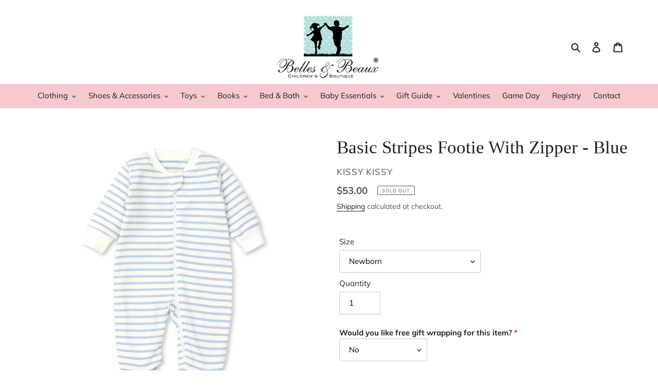

--- FILE ---
content_type: text/html; charset=utf-8
request_url: https://bellesbeaux.com/products/basic-stripes-footie-with-zipper-blue
body_size: 42076
content:
<!doctype html>
<html class="no-js" lang="en">
<head>
  <meta charset="utf-8">
  <meta http-equiv="X-UA-Compatible" content="IE=edge,chrome=1">
  <meta name="viewport" content="width=device-width,initial-scale=1">
  <meta name="theme-color" content="#96cecf">
  <link rel="canonical" href="https://bellesbeaux.com/products/basic-stripes-footie-with-zipper-blue"><link rel="shortcut icon" href="//bellesbeaux.com/cdn/shop/files/Bells_Beaux_Logo_360x_9fd29b6e-7cee-47ab-8842-03921f8e5731_32x32.jpg?v=1614304307" type="image/png"><title>Basic Stripes Footie With Zipper - Blue
&ndash; Belles &amp; Beaux®</title><!-- /snippets/social-meta-tags.liquid -->




<meta property="og:site_name" content="Belles &amp; Beaux®">
<meta property="og:url" content="https://bellesbeaux.com/products/basic-stripes-footie-with-zipper-blue">
<meta property="og:title" content="Basic Stripes Footie With Zipper - Blue">
<meta property="og:type" content="product">
<meta property="og:description" content="Children's boutique carrying clothes, furniture, bedding, gifts, and more. Perfect for  newborns, infants, and young children.">

  <meta property="og:price:amount" content="53.00">
  <meta property="og:price:currency" content="USD">

<meta property="og:image" content="http://bellesbeaux.com/cdn/shop/products/unnamed_39_2b2d95d7-fc51-4edd-a884-4506d2e4d50d_1200x1200.jpg?v=1646238804"><meta property="og:image" content="http://bellesbeaux.com/cdn/shop/products/unnamed_40_fd4e56b9-5511-459d-a413-442134a1a9dc_1200x1200.jpg?v=1646238806">
<meta property="og:image:secure_url" content="https://bellesbeaux.com/cdn/shop/products/unnamed_39_2b2d95d7-fc51-4edd-a884-4506d2e4d50d_1200x1200.jpg?v=1646238804"><meta property="og:image:secure_url" content="https://bellesbeaux.com/cdn/shop/products/unnamed_40_fd4e56b9-5511-459d-a413-442134a1a9dc_1200x1200.jpg?v=1646238806">


<meta name="twitter:card" content="summary_large_image">
<meta name="twitter:title" content="Basic Stripes Footie With Zipper - Blue">
<meta name="twitter:description" content="Children's boutique carrying clothes, furniture, bedding, gifts, and more. Perfect for  newborns, infants, and young children.">


  <link href="//bellesbeaux.com/cdn/shop/t/4/assets/theme.scss.css?v=117670557414171169661761578310" rel="stylesheet" type="text/css" media="all" />
  
                <!-- THIS IS MY CUSTOM CSS -->
  <link href="//bellesbeaux.com/cdn/shop/t/4/assets/theme-custom.css?v=129093754087461815991594262933" rel="stylesheet" type="text/css" media="all" />

  <script>
    var theme = {
      breakpoints: {
        medium: 750,
        large: 990,
        widescreen: 1400
      },
      strings: {
        addToCart: "Add to cart",
        soldOut: "Sold out",
        unavailable: "Unavailable",
        regularPrice: "Regular price",
        salePrice: "Sale price",
        sale: "Sale",
        fromLowestPrice: "from [price]",
        vendor: "Vendor",
        showMore: "Show More",
        showLess: "Show Less",
        searchFor: "Search for",
        addressError: "Error looking up that address",
        addressNoResults: "No results for that address",
        addressQueryLimit: "You have exceeded the Google API usage limit. Consider upgrading to a \u003ca href=\"https:\/\/developers.google.com\/maps\/premium\/usage-limits\"\u003ePremium Plan\u003c\/a\u003e.",
        authError: "There was a problem authenticating your Google Maps account.",
        newWindow: "Opens in a new window.",
        external: "Opens external website.",
        newWindowExternal: "Opens external website in a new window.",
        removeLabel: "Remove [product]",
        update: "Update",
        quantity: "Quantity",
        discountedTotal: "Discounted total",
        regularTotal: "Regular total",
        priceColumn: "See Price column for discount details.",
        quantityMinimumMessage: "Quantity must be 1 or more",
        cartError: "There was an error while updating your cart. Please try again.",
        removedItemMessage: "Removed \u003cspan class=\"cart__removed-product-details\"\u003e([quantity]) [link]\u003c\/span\u003e from your cart.",
        unitPrice: "Unit price",
        unitPriceSeparator: "per",
        oneCartCount: "1 item",
        otherCartCount: "[count] items",
        quantityLabel: "Quantity: [count]",
        products: "Products",
        loading: "Loading",
        number_of_results: "[result_number] of [results_count]",
        number_of_results_found: "[results_count] results found",
        one_result_found: "1 result found"
      },
      moneyFormat: "${{amount}}",
      moneyFormatWithCurrency: "${{amount}} USD",
      settings: {
        predictiveSearchEnabled: true,
        predictiveSearchShowPrice: false,
        predictiveSearchShowVendor: false
      }
    }

    document.documentElement.className = document.documentElement.className.replace('no-js', 'js');
  </script><script src="//bellesbeaux.com/cdn/shop/t/4/assets/lazysizes.js?v=94224023136283657951589260914" async="async"></script>
  <script src="//bellesbeaux.com/cdn/shop/t/4/assets/vendor.js?v=85833464202832145531589260924" defer="defer"></script>
  <script src="//bellesbeaux.com/cdn/shop/t/4/assets/theme.js?v=119588253000287256331589260918" defer="defer"></script>

  <script>window.performance && window.performance.mark && window.performance.mark('shopify.content_for_header.start');</script><meta id="shopify-digital-wallet" name="shopify-digital-wallet" content="/36634951811/digital_wallets/dialog">
<meta name="shopify-checkout-api-token" content="b056ac26414a84c41d2ecf1b9aa746aa">
<link rel="alternate" type="application/json+oembed" href="https://bellesbeaux.com/products/basic-stripes-footie-with-zipper-blue.oembed">
<script async="async" src="/checkouts/internal/preloads.js?locale=en-US"></script>
<link rel="preconnect" href="https://shop.app" crossorigin="anonymous">
<script async="async" src="https://shop.app/checkouts/internal/preloads.js?locale=en-US&shop_id=36634951811" crossorigin="anonymous"></script>
<script id="apple-pay-shop-capabilities" type="application/json">{"shopId":36634951811,"countryCode":"US","currencyCode":"USD","merchantCapabilities":["supports3DS"],"merchantId":"gid:\/\/shopify\/Shop\/36634951811","merchantName":"Belles \u0026 Beaux®","requiredBillingContactFields":["postalAddress","email","phone"],"requiredShippingContactFields":["postalAddress","email","phone"],"shippingType":"shipping","supportedNetworks":["visa","masterCard","amex","discover","elo","jcb"],"total":{"type":"pending","label":"Belles \u0026 Beaux®","amount":"1.00"},"shopifyPaymentsEnabled":true,"supportsSubscriptions":true}</script>
<script id="shopify-features" type="application/json">{"accessToken":"b056ac26414a84c41d2ecf1b9aa746aa","betas":["rich-media-storefront-analytics"],"domain":"bellesbeaux.com","predictiveSearch":true,"shopId":36634951811,"locale":"en"}</script>
<script>var Shopify = Shopify || {};
Shopify.shop = "belles-beaux-san-antonio.myshopify.com";
Shopify.locale = "en";
Shopify.currency = {"active":"USD","rate":"1.0"};
Shopify.country = "US";
Shopify.theme = {"name":"Debut w\/ Filters - SD Studio - Edited 05\/12","id":96815317123,"schema_name":"Debut","schema_version":"16.5.0","theme_store_id":null,"role":"main"};
Shopify.theme.handle = "null";
Shopify.theme.style = {"id":null,"handle":null};
Shopify.cdnHost = "bellesbeaux.com/cdn";
Shopify.routes = Shopify.routes || {};
Shopify.routes.root = "/";</script>
<script type="module">!function(o){(o.Shopify=o.Shopify||{}).modules=!0}(window);</script>
<script>!function(o){function n(){var o=[];function n(){o.push(Array.prototype.slice.apply(arguments))}return n.q=o,n}var t=o.Shopify=o.Shopify||{};t.loadFeatures=n(),t.autoloadFeatures=n()}(window);</script>
<script>
  window.ShopifyPay = window.ShopifyPay || {};
  window.ShopifyPay.apiHost = "shop.app\/pay";
  window.ShopifyPay.redirectState = null;
</script>
<script id="shop-js-analytics" type="application/json">{"pageType":"product"}</script>
<script defer="defer" async type="module" src="//bellesbeaux.com/cdn/shopifycloud/shop-js/modules/v2/client.init-shop-cart-sync_BApSsMSl.en.esm.js"></script>
<script defer="defer" async type="module" src="//bellesbeaux.com/cdn/shopifycloud/shop-js/modules/v2/chunk.common_CBoos6YZ.esm.js"></script>
<script type="module">
  await import("//bellesbeaux.com/cdn/shopifycloud/shop-js/modules/v2/client.init-shop-cart-sync_BApSsMSl.en.esm.js");
await import("//bellesbeaux.com/cdn/shopifycloud/shop-js/modules/v2/chunk.common_CBoos6YZ.esm.js");

  window.Shopify.SignInWithShop?.initShopCartSync?.({"fedCMEnabled":true,"windoidEnabled":true});

</script>
<script>
  window.Shopify = window.Shopify || {};
  if (!window.Shopify.featureAssets) window.Shopify.featureAssets = {};
  window.Shopify.featureAssets['shop-js'] = {"shop-cart-sync":["modules/v2/client.shop-cart-sync_DJczDl9f.en.esm.js","modules/v2/chunk.common_CBoos6YZ.esm.js"],"init-fed-cm":["modules/v2/client.init-fed-cm_BzwGC0Wi.en.esm.js","modules/v2/chunk.common_CBoos6YZ.esm.js"],"init-windoid":["modules/v2/client.init-windoid_BS26ThXS.en.esm.js","modules/v2/chunk.common_CBoos6YZ.esm.js"],"shop-cash-offers":["modules/v2/client.shop-cash-offers_DthCPNIO.en.esm.js","modules/v2/chunk.common_CBoos6YZ.esm.js","modules/v2/chunk.modal_Bu1hFZFC.esm.js"],"shop-button":["modules/v2/client.shop-button_D_JX508o.en.esm.js","modules/v2/chunk.common_CBoos6YZ.esm.js"],"init-shop-email-lookup-coordinator":["modules/v2/client.init-shop-email-lookup-coordinator_DFwWcvrS.en.esm.js","modules/v2/chunk.common_CBoos6YZ.esm.js"],"shop-toast-manager":["modules/v2/client.shop-toast-manager_tEhgP2F9.en.esm.js","modules/v2/chunk.common_CBoos6YZ.esm.js"],"shop-login-button":["modules/v2/client.shop-login-button_DwLgFT0K.en.esm.js","modules/v2/chunk.common_CBoos6YZ.esm.js","modules/v2/chunk.modal_Bu1hFZFC.esm.js"],"avatar":["modules/v2/client.avatar_BTnouDA3.en.esm.js"],"init-shop-cart-sync":["modules/v2/client.init-shop-cart-sync_BApSsMSl.en.esm.js","modules/v2/chunk.common_CBoos6YZ.esm.js"],"pay-button":["modules/v2/client.pay-button_BuNmcIr_.en.esm.js","modules/v2/chunk.common_CBoos6YZ.esm.js"],"init-shop-for-new-customer-accounts":["modules/v2/client.init-shop-for-new-customer-accounts_DrjXSI53.en.esm.js","modules/v2/client.shop-login-button_DwLgFT0K.en.esm.js","modules/v2/chunk.common_CBoos6YZ.esm.js","modules/v2/chunk.modal_Bu1hFZFC.esm.js"],"init-customer-accounts-sign-up":["modules/v2/client.init-customer-accounts-sign-up_TlVCiykN.en.esm.js","modules/v2/client.shop-login-button_DwLgFT0K.en.esm.js","modules/v2/chunk.common_CBoos6YZ.esm.js","modules/v2/chunk.modal_Bu1hFZFC.esm.js"],"shop-follow-button":["modules/v2/client.shop-follow-button_C5D3XtBb.en.esm.js","modules/v2/chunk.common_CBoos6YZ.esm.js","modules/v2/chunk.modal_Bu1hFZFC.esm.js"],"checkout-modal":["modules/v2/client.checkout-modal_8TC_1FUY.en.esm.js","modules/v2/chunk.common_CBoos6YZ.esm.js","modules/v2/chunk.modal_Bu1hFZFC.esm.js"],"init-customer-accounts":["modules/v2/client.init-customer-accounts_C0Oh2ljF.en.esm.js","modules/v2/client.shop-login-button_DwLgFT0K.en.esm.js","modules/v2/chunk.common_CBoos6YZ.esm.js","modules/v2/chunk.modal_Bu1hFZFC.esm.js"],"lead-capture":["modules/v2/client.lead-capture_Cq0gfm7I.en.esm.js","modules/v2/chunk.common_CBoos6YZ.esm.js","modules/v2/chunk.modal_Bu1hFZFC.esm.js"],"shop-login":["modules/v2/client.shop-login_BmtnoEUo.en.esm.js","modules/v2/chunk.common_CBoos6YZ.esm.js","modules/v2/chunk.modal_Bu1hFZFC.esm.js"],"payment-terms":["modules/v2/client.payment-terms_BHOWV7U_.en.esm.js","modules/v2/chunk.common_CBoos6YZ.esm.js","modules/v2/chunk.modal_Bu1hFZFC.esm.js"]};
</script>
<script>(function() {
  var isLoaded = false;
  function asyncLoad() {
    if (isLoaded) return;
    isLoaded = true;
    var urls = ["https:\/\/a.mailmunch.co\/widgets\/site-775201-383f5a0ad8421628ab9680a9cc16f404407147ed.js?shop=belles-beaux-san-antonio.myshopify.com","https:\/\/chimpstatic.com\/mcjs-connected\/js\/users\/8db5fe9cea26229407476299f\/81d258283a4a01a8413e22fb4.js?shop=belles-beaux-san-antonio.myshopify.com","https:\/\/files-shpf.mageworx.com\/productoptions\/source.js?mw_productoptions_t=1759863659\u0026shop=belles-beaux-san-antonio.myshopify.com"];
    for (var i = 0; i < urls.length; i++) {
      var s = document.createElement('script');
      s.type = 'text/javascript';
      s.async = true;
      s.src = urls[i];
      var x = document.getElementsByTagName('script')[0];
      x.parentNode.insertBefore(s, x);
    }
  };
  if(window.attachEvent) {
    window.attachEvent('onload', asyncLoad);
  } else {
    window.addEventListener('load', asyncLoad, false);
  }
})();</script>
<script id="__st">var __st={"a":36634951811,"offset":-21600,"reqid":"b47f67ba-6d3f-426c-a9df-667752f766ab-1768881401","pageurl":"bellesbeaux.com\/products\/basic-stripes-footie-with-zipper-blue","u":"15ab2e161090","p":"product","rtyp":"product","rid":7560338735319};</script>
<script>window.ShopifyPaypalV4VisibilityTracking = true;</script>
<script id="captcha-bootstrap">!function(){'use strict';const t='contact',e='account',n='new_comment',o=[[t,t],['blogs',n],['comments',n],[t,'customer']],c=[[e,'customer_login'],[e,'guest_login'],[e,'recover_customer_password'],[e,'create_customer']],r=t=>t.map((([t,e])=>`form[action*='/${t}']:not([data-nocaptcha='true']) input[name='form_type'][value='${e}']`)).join(','),a=t=>()=>t?[...document.querySelectorAll(t)].map((t=>t.form)):[];function s(){const t=[...o],e=r(t);return a(e)}const i='password',u='form_key',d=['recaptcha-v3-token','g-recaptcha-response','h-captcha-response',i],f=()=>{try{return window.sessionStorage}catch{return}},m='__shopify_v',_=t=>t.elements[u];function p(t,e,n=!1){try{const o=window.sessionStorage,c=JSON.parse(o.getItem(e)),{data:r}=function(t){const{data:e,action:n}=t;return t[m]||n?{data:e,action:n}:{data:t,action:n}}(c);for(const[e,n]of Object.entries(r))t.elements[e]&&(t.elements[e].value=n);n&&o.removeItem(e)}catch(o){console.error('form repopulation failed',{error:o})}}const l='form_type',E='cptcha';function T(t){t.dataset[E]=!0}const w=window,h=w.document,L='Shopify',v='ce_forms',y='captcha';let A=!1;((t,e)=>{const n=(g='f06e6c50-85a8-45c8-87d0-21a2b65856fe',I='https://cdn.shopify.com/shopifycloud/storefront-forms-hcaptcha/ce_storefront_forms_captcha_hcaptcha.v1.5.2.iife.js',D={infoText:'Protected by hCaptcha',privacyText:'Privacy',termsText:'Terms'},(t,e,n)=>{const o=w[L][v],c=o.bindForm;if(c)return c(t,g,e,D).then(n);var r;o.q.push([[t,g,e,D],n]),r=I,A||(h.body.append(Object.assign(h.createElement('script'),{id:'captcha-provider',async:!0,src:r})),A=!0)});var g,I,D;w[L]=w[L]||{},w[L][v]=w[L][v]||{},w[L][v].q=[],w[L][y]=w[L][y]||{},w[L][y].protect=function(t,e){n(t,void 0,e),T(t)},Object.freeze(w[L][y]),function(t,e,n,w,h,L){const[v,y,A,g]=function(t,e,n){const i=e?o:[],u=t?c:[],d=[...i,...u],f=r(d),m=r(i),_=r(d.filter((([t,e])=>n.includes(e))));return[a(f),a(m),a(_),s()]}(w,h,L),I=t=>{const e=t.target;return e instanceof HTMLFormElement?e:e&&e.form},D=t=>v().includes(t);t.addEventListener('submit',(t=>{const e=I(t);if(!e)return;const n=D(e)&&!e.dataset.hcaptchaBound&&!e.dataset.recaptchaBound,o=_(e),c=g().includes(e)&&(!o||!o.value);(n||c)&&t.preventDefault(),c&&!n&&(function(t){try{if(!f())return;!function(t){const e=f();if(!e)return;const n=_(t);if(!n)return;const o=n.value;o&&e.removeItem(o)}(t);const e=Array.from(Array(32),(()=>Math.random().toString(36)[2])).join('');!function(t,e){_(t)||t.append(Object.assign(document.createElement('input'),{type:'hidden',name:u})),t.elements[u].value=e}(t,e),function(t,e){const n=f();if(!n)return;const o=[...t.querySelectorAll(`input[type='${i}']`)].map((({name:t})=>t)),c=[...d,...o],r={};for(const[a,s]of new FormData(t).entries())c.includes(a)||(r[a]=s);n.setItem(e,JSON.stringify({[m]:1,action:t.action,data:r}))}(t,e)}catch(e){console.error('failed to persist form',e)}}(e),e.submit())}));const S=(t,e)=>{t&&!t.dataset[E]&&(n(t,e.some((e=>e===t))),T(t))};for(const o of['focusin','change'])t.addEventListener(o,(t=>{const e=I(t);D(e)&&S(e,y())}));const B=e.get('form_key'),M=e.get(l),P=B&&M;t.addEventListener('DOMContentLoaded',(()=>{const t=y();if(P)for(const e of t)e.elements[l].value===M&&p(e,B);[...new Set([...A(),...v().filter((t=>'true'===t.dataset.shopifyCaptcha))])].forEach((e=>S(e,t)))}))}(h,new URLSearchParams(w.location.search),n,t,e,['guest_login'])})(!0,!0)}();</script>
<script integrity="sha256-4kQ18oKyAcykRKYeNunJcIwy7WH5gtpwJnB7kiuLZ1E=" data-source-attribution="shopify.loadfeatures" defer="defer" src="//bellesbeaux.com/cdn/shopifycloud/storefront/assets/storefront/load_feature-a0a9edcb.js" crossorigin="anonymous"></script>
<script crossorigin="anonymous" defer="defer" src="//bellesbeaux.com/cdn/shopifycloud/storefront/assets/shopify_pay/storefront-65b4c6d7.js?v=20250812"></script>
<script data-source-attribution="shopify.dynamic_checkout.dynamic.init">var Shopify=Shopify||{};Shopify.PaymentButton=Shopify.PaymentButton||{isStorefrontPortableWallets:!0,init:function(){window.Shopify.PaymentButton.init=function(){};var t=document.createElement("script");t.src="https://bellesbeaux.com/cdn/shopifycloud/portable-wallets/latest/portable-wallets.en.js",t.type="module",document.head.appendChild(t)}};
</script>
<script data-source-attribution="shopify.dynamic_checkout.buyer_consent">
  function portableWalletsHideBuyerConsent(e){var t=document.getElementById("shopify-buyer-consent"),n=document.getElementById("shopify-subscription-policy-button");t&&n&&(t.classList.add("hidden"),t.setAttribute("aria-hidden","true"),n.removeEventListener("click",e))}function portableWalletsShowBuyerConsent(e){var t=document.getElementById("shopify-buyer-consent"),n=document.getElementById("shopify-subscription-policy-button");t&&n&&(t.classList.remove("hidden"),t.removeAttribute("aria-hidden"),n.addEventListener("click",e))}window.Shopify?.PaymentButton&&(window.Shopify.PaymentButton.hideBuyerConsent=portableWalletsHideBuyerConsent,window.Shopify.PaymentButton.showBuyerConsent=portableWalletsShowBuyerConsent);
</script>
<script data-source-attribution="shopify.dynamic_checkout.cart.bootstrap">document.addEventListener("DOMContentLoaded",(function(){function t(){return document.querySelector("shopify-accelerated-checkout-cart, shopify-accelerated-checkout")}if(t())Shopify.PaymentButton.init();else{new MutationObserver((function(e,n){t()&&(Shopify.PaymentButton.init(),n.disconnect())})).observe(document.body,{childList:!0,subtree:!0})}}));
</script>
<link id="shopify-accelerated-checkout-styles" rel="stylesheet" media="screen" href="https://bellesbeaux.com/cdn/shopifycloud/portable-wallets/latest/accelerated-checkout-backwards-compat.css" crossorigin="anonymous">
<style id="shopify-accelerated-checkout-cart">
        #shopify-buyer-consent {
  margin-top: 1em;
  display: inline-block;
  width: 100%;
}

#shopify-buyer-consent.hidden {
  display: none;
}

#shopify-subscription-policy-button {
  background: none;
  border: none;
  padding: 0;
  text-decoration: underline;
  font-size: inherit;
  cursor: pointer;
}

#shopify-subscription-policy-button::before {
  box-shadow: none;
}

      </style>

<script>window.performance && window.performance.mark && window.performance.mark('shopify.content_for_header.end');</script><!--begin-bc-sf-filter-css-->
  <style data-id="bc-sf-filter-style" type="text/css">
      #bc-sf-filter-options-wrapper .bc-sf-filter-option-block .bc-sf-filter-block-title h3,
      #bc-sf-filter-tree-h .bc-sf-filter-option-block .bc-sf-filter-block-title a {}
    
     .bc-sf-filter-option-block .bc-sf-filter-block-title h3>span:before {}
      .bc-sf-filter-option-block .bc-sf-filter-block-title h3>span.up:before {}
    
      #bc-sf-filter-options-wrapper .bc-sf-filter-option-block .bc-sf-filter-block-content ul li a,
      #bc-sf-filter-tree-h .bc-sf-filter-option-block .bc-sf-filter-block-content ul li a,
      .bc-sf-filter-option-block-sub_category .bc-sf-filter-block-content ul li h3 a,
      .bc-sf-filter-selection-wrapper .bc-sf-filter-selected-items .selected-item>a,
      .bc-sf-filter-selection-wrapper .bc-sf-filter-block-title h3,
      .bc-sf-filter-clear, 
      .bc-sf-filter-clear-all{}
    
      .bc-sf-filter-option-block-sub_category .bc-sf-filter-option-single-list li span.sub-icon:before {}
      .bc-sf-filter-option-block-sub_category .bc-sf-filter-option-single-list li span.sub-icon.sub-up:before {}

      #bc-sf-filter-tree-mobile button {}
    </style><link href="//bellesbeaux.com/cdn/shop/t/4/assets/bc-sf-filter.scss.css?v=85592039143612602931701320337" rel="stylesheet" type="text/css" media="all" /><!--start-bc-al-css--><!--end-bc-al-css-->
    <!--start-bc-widget-css--><link href="//bellesbeaux.com/cdn/shop/t/4/assets/bc-widget-slider.scss.css?v=2543438864943775971589261099" rel="stylesheet" type="text/css" media="all" />
<!--end-bc-widget-css-->

<!--end-bc-sf-filter-css-->


  
  
  
	<link href="//bellesbeaux.com/cdn/shop/t/4/assets/globorequestforquote.css?v=34900564615876667551593057531" rel="stylesheet" type="text/css" media="all" /><script src="//bellesbeaux.com/cdn/shop/t/4/assets/globorequestforquote_params.js?v=76045956647019643951593057851" type="text/javascript"></script><style>
    .rfq-btn{
        background: ;
        color: ;
        font-size: px;
    }
</style>
<script type="text/javascript">
    var GRFQConfigs = GRFQConfigs || {};
    GRFQConfigs.customer = {
        'id': '',
        'email': '',
        'name': ''
    };
    GRFQConfigs.product = {"id":7560338735319,"title":"Basic Stripes Footie With Zipper - Blue","handle":"basic-stripes-footie-with-zipper-blue","description":"","published_at":"2022-03-02T10:33:44-06:00","created_at":"2022-03-02T10:33:06-06:00","vendor":"KISSY KISSY","type":"XUQ00118N","tags":["Baby Boy","Baby Boy Layette","Clothing","Spring 2023"],"price":5300,"price_min":5300,"price_max":5300,"available":false,"price_varies":false,"compare_at_price":null,"compare_at_price_min":0,"compare_at_price_max":0,"compare_at_price_varies":false,"variants":[{"id":42459758526679,"title":"Newborn","option1":"Newborn","option2":null,"option3":null,"sku":null,"requires_shipping":true,"taxable":true,"featured_image":null,"available":false,"name":"Basic Stripes Footie With Zipper - Blue - Newborn","public_title":"Newborn","options":["Newborn"],"price":5300,"weight":0,"compare_at_price":null,"inventory_management":"shopify","barcode":"2000024697","requires_selling_plan":false,"selling_plan_allocations":[]},{"id":42459758657751,"title":"0\/3M","option1":"0\/3M","option2":null,"option3":null,"sku":null,"requires_shipping":true,"taxable":true,"featured_image":null,"available":false,"name":"Basic Stripes Footie With Zipper - Blue - 0\/3M","public_title":"0\/3M","options":["0\/3M"],"price":5300,"weight":0,"compare_at_price":null,"inventory_management":"shopify","barcode":"2000024701","requires_selling_plan":false,"selling_plan_allocations":[]},{"id":42459758854359,"title":"3\/6M","option1":"3\/6M","option2":null,"option3":null,"sku":null,"requires_shipping":true,"taxable":true,"featured_image":null,"available":false,"name":"Basic Stripes Footie With Zipper - Blue - 3\/6M","public_title":"3\/6M","options":["3\/6M"],"price":5300,"weight":0,"compare_at_price":null,"inventory_management":"shopify","barcode":"2000024705","requires_selling_plan":false,"selling_plan_allocations":[]},{"id":42459759083735,"title":"6\/9M","option1":"6\/9M","option2":null,"option3":null,"sku":null,"requires_shipping":true,"taxable":true,"featured_image":null,"available":false,"name":"Basic Stripes Footie With Zipper - Blue - 6\/9M","public_title":"6\/9M","options":["6\/9M"],"price":5300,"weight":0,"compare_at_price":null,"inventory_management":"shopify","barcode":"2000024709","requires_selling_plan":false,"selling_plan_allocations":[]},{"id":42459759214807,"title":"9M","option1":"9M","option2":null,"option3":null,"sku":null,"requires_shipping":true,"taxable":true,"featured_image":null,"available":false,"name":"Basic Stripes Footie With Zipper - Blue - 9M","public_title":"9M","options":["9M"],"price":5300,"weight":0,"compare_at_price":null,"inventory_management":"shopify","barcode":"2000024713","requires_selling_plan":false,"selling_plan_allocations":[]}],"images":["\/\/bellesbeaux.com\/cdn\/shop\/products\/unnamed_39_2b2d95d7-fc51-4edd-a884-4506d2e4d50d.jpg?v=1646238804","\/\/bellesbeaux.com\/cdn\/shop\/products\/unnamed_40_fd4e56b9-5511-459d-a413-442134a1a9dc.jpg?v=1646238806"],"featured_image":"\/\/bellesbeaux.com\/cdn\/shop\/products\/unnamed_39_2b2d95d7-fc51-4edd-a884-4506d2e4d50d.jpg?v=1646238804","options":["Size"],"media":[{"alt":null,"id":29263116173527,"position":1,"preview_image":{"aspect_ratio":0.819,"height":2160,"width":1768,"src":"\/\/bellesbeaux.com\/cdn\/shop\/products\/unnamed_39_2b2d95d7-fc51-4edd-a884-4506d2e4d50d.jpg?v=1646238804"},"aspect_ratio":0.819,"height":2160,"media_type":"image","src":"\/\/bellesbeaux.com\/cdn\/shop\/products\/unnamed_39_2b2d95d7-fc51-4edd-a884-4506d2e4d50d.jpg?v=1646238804","width":1768},{"alt":null,"id":29263116206295,"position":2,"preview_image":{"aspect_ratio":0.819,"height":2160,"width":1768,"src":"\/\/bellesbeaux.com\/cdn\/shop\/products\/unnamed_40_fd4e56b9-5511-459d-a413-442134a1a9dc.jpg?v=1646238806"},"aspect_ratio":0.819,"height":2160,"media_type":"image","src":"\/\/bellesbeaux.com\/cdn\/shop\/products\/unnamed_40_fd4e56b9-5511-459d-a413-442134a1a9dc.jpg?v=1646238806","width":1768}],"requires_selling_plan":false,"selling_plan_groups":[],"content":""};
            GRFQConfigs.product.selected_or_first_available_variant = {"id":42459758526679,"title":"Newborn","option1":"Newborn","option2":null,"option3":null,"sku":null,"requires_shipping":true,"taxable":true,"featured_image":null,"available":false,"name":"Basic Stripes Footie With Zipper - Blue - Newborn","public_title":"Newborn","options":["Newborn"],"price":5300,"weight":0,"compare_at_price":null,"inventory_management":"shopify","barcode":"2000024697","requires_selling_plan":false,"selling_plan_allocations":[]}        </script>
<script type="text/javascript" src="//bellesbeaux.com/cdn/shop/t/4/assets/globorequestforquote.js?v=7183234929552230081593057532" defer="defer"></script>
    <script> 
        if(typeof GRFQConfigs.product['collection'] === 'undefined') 
            GRFQConfigs.product['collection'] = []; 
        GRFQConfigs.product['collection'].push('186022592643'); 
    </script> 
    <script> 
        if(typeof GRFQConfigs.product['collection'] === 'undefined') 
            GRFQConfigs.product['collection'] = []; 
        GRFQConfigs.product['collection'].push('406872129751'); 
    </script> 
    <script> 
        if(typeof GRFQConfigs.product['collection'] === 'undefined') 
            GRFQConfigs.product['collection'] = []; 
        GRFQConfigs.product['collection'].push('186022264963'); 
    </script> 
    <script> 
        if(typeof GRFQConfigs.product['collection'] === 'undefined') 
            GRFQConfigs.product['collection'] = []; 
        GRFQConfigs.product['collection'].push('203272028327'); 
    </script> 

  











  <!-- BEGIN app block: shopify://apps/fontify/blocks/app-embed/334490e2-2153-4a2e-a452-e90bdeffa3cc --><link rel="preconnect" href="https://cdn.nitroapps.co" crossorigin=""><!-- Shop metafields --><script>
    console.log(null);
    console.log(null);
  </script><script
  type="text/javascript"
  id="fontify-scripts"
>
  
  (function () {
    // Prevent duplicate execution
    if (window.fontifyScriptInitialized) {
      return;
    }
    window.fontifyScriptInitialized = true;

    if (window.opener) {
      // Remove existing listener if any before adding new one
      if (window.fontifyMessageListener) {
        window.removeEventListener('message', window.fontifyMessageListener, false);
      }

      function watchClosedWindow() {
        let itv = setInterval(function () {
          if (!window.opener || window.opener.closed) {
            clearInterval(itv);
            window.close();
          }
        }, 1000);
      }

      // Helper function to inject scripts and links from vite-tag content
      function injectScript(encodedContent) {
        

        // Decode HTML entities
        const tempTextarea = document.createElement('textarea');
        tempTextarea.innerHTML = encodedContent;
        const viteContent = tempTextarea.value;

        // Parse HTML content
        const tempDiv = document.createElement('div');
        tempDiv.innerHTML = viteContent;

        // Track duplicates within tempDiv only
        const scriptIds = new Set();
        const scriptSrcs = new Set();
        const linkKeys = new Set();

        // Helper to clone element attributes
        function cloneAttributes(source, target) {
          Array.from(source.attributes).forEach(function(attr) {
            if (attr.name === 'crossorigin') {
              target.crossOrigin = attr.value;
            } else {
              target.setAttribute(attr.name, attr.value);
            }
          });
          if (source.textContent) {
            target.textContent = source.textContent;
          }
        }

        // Inject scripts (filter duplicates within tempDiv)
        tempDiv.querySelectorAll('script').forEach(function(script) {
          const scriptId = script.getAttribute('id');
          const scriptSrc = script.getAttribute('src');

          // Skip if duplicate in tempDiv
          if ((scriptId && scriptIds.has(scriptId)) || (scriptSrc && scriptSrcs.has(scriptSrc))) {
            return;
          }

          // Track script
          if (scriptId) scriptIds.add(scriptId);
          if (scriptSrc) scriptSrcs.add(scriptSrc);

          // Clone and inject
          const newScript = document.createElement('script');
          cloneAttributes(script, newScript);

          document.head.appendChild(newScript);
        });

        // Inject links (filter duplicates within tempDiv)
        tempDiv.querySelectorAll('link').forEach(function(link) {
          const linkHref = link.getAttribute('href');
          const linkRel = link.getAttribute('rel') || '';
          const key = linkHref + '|' + linkRel;

          // Skip if duplicate in tempDiv
          if (linkHref && linkKeys.has(key)) {
            return;
          }

          // Track link
          if (linkHref) linkKeys.add(key);

          // Clone and inject
          const newLink = document.createElement('link');
          cloneAttributes(link, newLink);
          document.head.appendChild(newLink);
        });
      }

      // Function to apply preview font data


      function receiveMessage(event) {
        watchClosedWindow();
        if (event.data.action == 'fontify_ready') {
          console.log('fontify_ready');
          injectScript(`&lt;!-- BEGIN app snippet: vite-tag --&gt;


  &lt;script src=&quot;https://cdn.shopify.com/extensions/019bafe3-77e1-7e6a-87b2-cbeff3e5cd6f/fontify-polaris-11/assets/main-B3V8Mu2P.js&quot; type=&quot;module&quot; crossorigin=&quot;anonymous&quot;&gt;&lt;/script&gt;

&lt;!-- END app snippet --&gt;
  &lt;!-- BEGIN app snippet: vite-tag --&gt;


  &lt;link href=&quot;//cdn.shopify.com/extensions/019bafe3-77e1-7e6a-87b2-cbeff3e5cd6f/fontify-polaris-11/assets/main-GVRB1u2d.css&quot; rel=&quot;stylesheet&quot; type=&quot;text/css&quot; media=&quot;all&quot; /&gt;

&lt;!-- END app snippet --&gt;
`);

        } else if (event.data.action == 'font_audit_ready') {
          injectScript(`&lt;!-- BEGIN app snippet: vite-tag --&gt;


  &lt;script src=&quot;https://cdn.shopify.com/extensions/019bafe3-77e1-7e6a-87b2-cbeff3e5cd6f/fontify-polaris-11/assets/audit-DDeWPAiq.js&quot; type=&quot;module&quot; crossorigin=&quot;anonymous&quot;&gt;&lt;/script&gt;

&lt;!-- END app snippet --&gt;
  &lt;!-- BEGIN app snippet: vite-tag --&gt;


  &lt;link href=&quot;//cdn.shopify.com/extensions/019bafe3-77e1-7e6a-87b2-cbeff3e5cd6f/fontify-polaris-11/assets/audit-CNr6hPle.css&quot; rel=&quot;stylesheet&quot; type=&quot;text/css&quot; media=&quot;all&quot; /&gt;

&lt;!-- END app snippet --&gt;
`);

        } else if (event.data.action == 'preview_font_data') {
          const fontData = event?.data || null;
          window.fontifyPreviewData = fontData;
          injectScript(`&lt;!-- BEGIN app snippet: vite-tag --&gt;


  &lt;script src=&quot;https://cdn.shopify.com/extensions/019bafe3-77e1-7e6a-87b2-cbeff3e5cd6f/fontify-polaris-11/assets/preview-CH6oXAfY.js&quot; type=&quot;module&quot; crossorigin=&quot;anonymous&quot;&gt;&lt;/script&gt;

&lt;!-- END app snippet --&gt;
`);
        }
      }

      // Store reference to listener for cleanup
      window.fontifyMessageListener = receiveMessage;
      window.addEventListener('message', receiveMessage, false);

      // Send init message when window is opened from opener
      if (window.opener) {
        window.opener.postMessage({ action: `${window.name}_init`, data: JSON.parse(JSON.stringify({})) }, '*');
      }
    }
  })();
</script>


<!-- END app block --><link href="https://monorail-edge.shopifysvc.com" rel="dns-prefetch">
<script>(function(){if ("sendBeacon" in navigator && "performance" in window) {try {var session_token_from_headers = performance.getEntriesByType('navigation')[0].serverTiming.find(x => x.name == '_s').description;} catch {var session_token_from_headers = undefined;}var session_cookie_matches = document.cookie.match(/_shopify_s=([^;]*)/);var session_token_from_cookie = session_cookie_matches && session_cookie_matches.length === 2 ? session_cookie_matches[1] : "";var session_token = session_token_from_headers || session_token_from_cookie || "";function handle_abandonment_event(e) {var entries = performance.getEntries().filter(function(entry) {return /monorail-edge.shopifysvc.com/.test(entry.name);});if (!window.abandonment_tracked && entries.length === 0) {window.abandonment_tracked = true;var currentMs = Date.now();var navigation_start = performance.timing.navigationStart;var payload = {shop_id: 36634951811,url: window.location.href,navigation_start,duration: currentMs - navigation_start,session_token,page_type: "product"};window.navigator.sendBeacon("https://monorail-edge.shopifysvc.com/v1/produce", JSON.stringify({schema_id: "online_store_buyer_site_abandonment/1.1",payload: payload,metadata: {event_created_at_ms: currentMs,event_sent_at_ms: currentMs}}));}}window.addEventListener('pagehide', handle_abandonment_event);}}());</script>
<script id="web-pixels-manager-setup">(function e(e,d,r,n,o){if(void 0===o&&(o={}),!Boolean(null===(a=null===(i=window.Shopify)||void 0===i?void 0:i.analytics)||void 0===a?void 0:a.replayQueue)){var i,a;window.Shopify=window.Shopify||{};var t=window.Shopify;t.analytics=t.analytics||{};var s=t.analytics;s.replayQueue=[],s.publish=function(e,d,r){return s.replayQueue.push([e,d,r]),!0};try{self.performance.mark("wpm:start")}catch(e){}var l=function(){var e={modern:/Edge?\/(1{2}[4-9]|1[2-9]\d|[2-9]\d{2}|\d{4,})\.\d+(\.\d+|)|Firefox\/(1{2}[4-9]|1[2-9]\d|[2-9]\d{2}|\d{4,})\.\d+(\.\d+|)|Chrom(ium|e)\/(9{2}|\d{3,})\.\d+(\.\d+|)|(Maci|X1{2}).+ Version\/(15\.\d+|(1[6-9]|[2-9]\d|\d{3,})\.\d+)([,.]\d+|)( \(\w+\)|)( Mobile\/\w+|) Safari\/|Chrome.+OPR\/(9{2}|\d{3,})\.\d+\.\d+|(CPU[ +]OS|iPhone[ +]OS|CPU[ +]iPhone|CPU IPhone OS|CPU iPad OS)[ +]+(15[._]\d+|(1[6-9]|[2-9]\d|\d{3,})[._]\d+)([._]\d+|)|Android:?[ /-](13[3-9]|1[4-9]\d|[2-9]\d{2}|\d{4,})(\.\d+|)(\.\d+|)|Android.+Firefox\/(13[5-9]|1[4-9]\d|[2-9]\d{2}|\d{4,})\.\d+(\.\d+|)|Android.+Chrom(ium|e)\/(13[3-9]|1[4-9]\d|[2-9]\d{2}|\d{4,})\.\d+(\.\d+|)|SamsungBrowser\/([2-9]\d|\d{3,})\.\d+/,legacy:/Edge?\/(1[6-9]|[2-9]\d|\d{3,})\.\d+(\.\d+|)|Firefox\/(5[4-9]|[6-9]\d|\d{3,})\.\d+(\.\d+|)|Chrom(ium|e)\/(5[1-9]|[6-9]\d|\d{3,})\.\d+(\.\d+|)([\d.]+$|.*Safari\/(?![\d.]+ Edge\/[\d.]+$))|(Maci|X1{2}).+ Version\/(10\.\d+|(1[1-9]|[2-9]\d|\d{3,})\.\d+)([,.]\d+|)( \(\w+\)|)( Mobile\/\w+|) Safari\/|Chrome.+OPR\/(3[89]|[4-9]\d|\d{3,})\.\d+\.\d+|(CPU[ +]OS|iPhone[ +]OS|CPU[ +]iPhone|CPU IPhone OS|CPU iPad OS)[ +]+(10[._]\d+|(1[1-9]|[2-9]\d|\d{3,})[._]\d+)([._]\d+|)|Android:?[ /-](13[3-9]|1[4-9]\d|[2-9]\d{2}|\d{4,})(\.\d+|)(\.\d+|)|Mobile Safari.+OPR\/([89]\d|\d{3,})\.\d+\.\d+|Android.+Firefox\/(13[5-9]|1[4-9]\d|[2-9]\d{2}|\d{4,})\.\d+(\.\d+|)|Android.+Chrom(ium|e)\/(13[3-9]|1[4-9]\d|[2-9]\d{2}|\d{4,})\.\d+(\.\d+|)|Android.+(UC? ?Browser|UCWEB|U3)[ /]?(15\.([5-9]|\d{2,})|(1[6-9]|[2-9]\d|\d{3,})\.\d+)\.\d+|SamsungBrowser\/(5\.\d+|([6-9]|\d{2,})\.\d+)|Android.+MQ{2}Browser\/(14(\.(9|\d{2,})|)|(1[5-9]|[2-9]\d|\d{3,})(\.\d+|))(\.\d+|)|K[Aa][Ii]OS\/(3\.\d+|([4-9]|\d{2,})\.\d+)(\.\d+|)/},d=e.modern,r=e.legacy,n=navigator.userAgent;return n.match(d)?"modern":n.match(r)?"legacy":"unknown"}(),u="modern"===l?"modern":"legacy",c=(null!=n?n:{modern:"",legacy:""})[u],f=function(e){return[e.baseUrl,"/wpm","/b",e.hashVersion,"modern"===e.buildTarget?"m":"l",".js"].join("")}({baseUrl:d,hashVersion:r,buildTarget:u}),m=function(e){var d=e.version,r=e.bundleTarget,n=e.surface,o=e.pageUrl,i=e.monorailEndpoint;return{emit:function(e){var a=e.status,t=e.errorMsg,s=(new Date).getTime(),l=JSON.stringify({metadata:{event_sent_at_ms:s},events:[{schema_id:"web_pixels_manager_load/3.1",payload:{version:d,bundle_target:r,page_url:o,status:a,surface:n,error_msg:t},metadata:{event_created_at_ms:s}}]});if(!i)return console&&console.warn&&console.warn("[Web Pixels Manager] No Monorail endpoint provided, skipping logging."),!1;try{return self.navigator.sendBeacon.bind(self.navigator)(i,l)}catch(e){}var u=new XMLHttpRequest;try{return u.open("POST",i,!0),u.setRequestHeader("Content-Type","text/plain"),u.send(l),!0}catch(e){return console&&console.warn&&console.warn("[Web Pixels Manager] Got an unhandled error while logging to Monorail."),!1}}}}({version:r,bundleTarget:l,surface:e.surface,pageUrl:self.location.href,monorailEndpoint:e.monorailEndpoint});try{o.browserTarget=l,function(e){var d=e.src,r=e.async,n=void 0===r||r,o=e.onload,i=e.onerror,a=e.sri,t=e.scriptDataAttributes,s=void 0===t?{}:t,l=document.createElement("script"),u=document.querySelector("head"),c=document.querySelector("body");if(l.async=n,l.src=d,a&&(l.integrity=a,l.crossOrigin="anonymous"),s)for(var f in s)if(Object.prototype.hasOwnProperty.call(s,f))try{l.dataset[f]=s[f]}catch(e){}if(o&&l.addEventListener("load",o),i&&l.addEventListener("error",i),u)u.appendChild(l);else{if(!c)throw new Error("Did not find a head or body element to append the script");c.appendChild(l)}}({src:f,async:!0,onload:function(){if(!function(){var e,d;return Boolean(null===(d=null===(e=window.Shopify)||void 0===e?void 0:e.analytics)||void 0===d?void 0:d.initialized)}()){var d=window.webPixelsManager.init(e)||void 0;if(d){var r=window.Shopify.analytics;r.replayQueue.forEach((function(e){var r=e[0],n=e[1],o=e[2];d.publishCustomEvent(r,n,o)})),r.replayQueue=[],r.publish=d.publishCustomEvent,r.visitor=d.visitor,r.initialized=!0}}},onerror:function(){return m.emit({status:"failed",errorMsg:"".concat(f," has failed to load")})},sri:function(e){var d=/^sha384-[A-Za-z0-9+/=]+$/;return"string"==typeof e&&d.test(e)}(c)?c:"",scriptDataAttributes:o}),m.emit({status:"loading"})}catch(e){m.emit({status:"failed",errorMsg:(null==e?void 0:e.message)||"Unknown error"})}}})({shopId: 36634951811,storefrontBaseUrl: "https://bellesbeaux.com",extensionsBaseUrl: "https://extensions.shopifycdn.com/cdn/shopifycloud/web-pixels-manager",monorailEndpoint: "https://monorail-edge.shopifysvc.com/unstable/produce_batch",surface: "storefront-renderer",enabledBetaFlags: ["2dca8a86"],webPixelsConfigList: [{"id":"shopify-app-pixel","configuration":"{}","eventPayloadVersion":"v1","runtimeContext":"STRICT","scriptVersion":"0450","apiClientId":"shopify-pixel","type":"APP","privacyPurposes":["ANALYTICS","MARKETING"]},{"id":"shopify-custom-pixel","eventPayloadVersion":"v1","runtimeContext":"LAX","scriptVersion":"0450","apiClientId":"shopify-pixel","type":"CUSTOM","privacyPurposes":["ANALYTICS","MARKETING"]}],isMerchantRequest: false,initData: {"shop":{"name":"Belles \u0026 Beaux®","paymentSettings":{"currencyCode":"USD"},"myshopifyDomain":"belles-beaux-san-antonio.myshopify.com","countryCode":"US","storefrontUrl":"https:\/\/bellesbeaux.com"},"customer":null,"cart":null,"checkout":null,"productVariants":[{"price":{"amount":53.0,"currencyCode":"USD"},"product":{"title":"Basic Stripes Footie With Zipper - Blue","vendor":"KISSY KISSY","id":"7560338735319","untranslatedTitle":"Basic Stripes Footie With Zipper - Blue","url":"\/products\/basic-stripes-footie-with-zipper-blue","type":"XUQ00118N"},"id":"42459758526679","image":{"src":"\/\/bellesbeaux.com\/cdn\/shop\/products\/unnamed_39_2b2d95d7-fc51-4edd-a884-4506d2e4d50d.jpg?v=1646238804"},"sku":null,"title":"Newborn","untranslatedTitle":"Newborn"},{"price":{"amount":53.0,"currencyCode":"USD"},"product":{"title":"Basic Stripes Footie With Zipper - Blue","vendor":"KISSY KISSY","id":"7560338735319","untranslatedTitle":"Basic Stripes Footie With Zipper - Blue","url":"\/products\/basic-stripes-footie-with-zipper-blue","type":"XUQ00118N"},"id":"42459758657751","image":{"src":"\/\/bellesbeaux.com\/cdn\/shop\/products\/unnamed_39_2b2d95d7-fc51-4edd-a884-4506d2e4d50d.jpg?v=1646238804"},"sku":null,"title":"0\/3M","untranslatedTitle":"0\/3M"},{"price":{"amount":53.0,"currencyCode":"USD"},"product":{"title":"Basic Stripes Footie With Zipper - Blue","vendor":"KISSY KISSY","id":"7560338735319","untranslatedTitle":"Basic Stripes Footie With Zipper - Blue","url":"\/products\/basic-stripes-footie-with-zipper-blue","type":"XUQ00118N"},"id":"42459758854359","image":{"src":"\/\/bellesbeaux.com\/cdn\/shop\/products\/unnamed_39_2b2d95d7-fc51-4edd-a884-4506d2e4d50d.jpg?v=1646238804"},"sku":null,"title":"3\/6M","untranslatedTitle":"3\/6M"},{"price":{"amount":53.0,"currencyCode":"USD"},"product":{"title":"Basic Stripes Footie With Zipper - Blue","vendor":"KISSY KISSY","id":"7560338735319","untranslatedTitle":"Basic Stripes Footie With Zipper - Blue","url":"\/products\/basic-stripes-footie-with-zipper-blue","type":"XUQ00118N"},"id":"42459759083735","image":{"src":"\/\/bellesbeaux.com\/cdn\/shop\/products\/unnamed_39_2b2d95d7-fc51-4edd-a884-4506d2e4d50d.jpg?v=1646238804"},"sku":null,"title":"6\/9M","untranslatedTitle":"6\/9M"},{"price":{"amount":53.0,"currencyCode":"USD"},"product":{"title":"Basic Stripes Footie With Zipper - Blue","vendor":"KISSY KISSY","id":"7560338735319","untranslatedTitle":"Basic Stripes Footie With Zipper - Blue","url":"\/products\/basic-stripes-footie-with-zipper-blue","type":"XUQ00118N"},"id":"42459759214807","image":{"src":"\/\/bellesbeaux.com\/cdn\/shop\/products\/unnamed_39_2b2d95d7-fc51-4edd-a884-4506d2e4d50d.jpg?v=1646238804"},"sku":null,"title":"9M","untranslatedTitle":"9M"}],"purchasingCompany":null},},"https://bellesbeaux.com/cdn","fcfee988w5aeb613cpc8e4bc33m6693e112",{"modern":"","legacy":""},{"shopId":"36634951811","storefrontBaseUrl":"https:\/\/bellesbeaux.com","extensionBaseUrl":"https:\/\/extensions.shopifycdn.com\/cdn\/shopifycloud\/web-pixels-manager","surface":"storefront-renderer","enabledBetaFlags":"[\"2dca8a86\"]","isMerchantRequest":"false","hashVersion":"fcfee988w5aeb613cpc8e4bc33m6693e112","publish":"custom","events":"[[\"page_viewed\",{}],[\"product_viewed\",{\"productVariant\":{\"price\":{\"amount\":53.0,\"currencyCode\":\"USD\"},\"product\":{\"title\":\"Basic Stripes Footie With Zipper - Blue\",\"vendor\":\"KISSY KISSY\",\"id\":\"7560338735319\",\"untranslatedTitle\":\"Basic Stripes Footie With Zipper - Blue\",\"url\":\"\/products\/basic-stripes-footie-with-zipper-blue\",\"type\":\"XUQ00118N\"},\"id\":\"42459758526679\",\"image\":{\"src\":\"\/\/bellesbeaux.com\/cdn\/shop\/products\/unnamed_39_2b2d95d7-fc51-4edd-a884-4506d2e4d50d.jpg?v=1646238804\"},\"sku\":null,\"title\":\"Newborn\",\"untranslatedTitle\":\"Newborn\"}}]]"});</script><script>
  window.ShopifyAnalytics = window.ShopifyAnalytics || {};
  window.ShopifyAnalytics.meta = window.ShopifyAnalytics.meta || {};
  window.ShopifyAnalytics.meta.currency = 'USD';
  var meta = {"product":{"id":7560338735319,"gid":"gid:\/\/shopify\/Product\/7560338735319","vendor":"KISSY KISSY","type":"XUQ00118N","handle":"basic-stripes-footie-with-zipper-blue","variants":[{"id":42459758526679,"price":5300,"name":"Basic Stripes Footie With Zipper - Blue - Newborn","public_title":"Newborn","sku":null},{"id":42459758657751,"price":5300,"name":"Basic Stripes Footie With Zipper - Blue - 0\/3M","public_title":"0\/3M","sku":null},{"id":42459758854359,"price":5300,"name":"Basic Stripes Footie With Zipper - Blue - 3\/6M","public_title":"3\/6M","sku":null},{"id":42459759083735,"price":5300,"name":"Basic Stripes Footie With Zipper - Blue - 6\/9M","public_title":"6\/9M","sku":null},{"id":42459759214807,"price":5300,"name":"Basic Stripes Footie With Zipper - Blue - 9M","public_title":"9M","sku":null}],"remote":false},"page":{"pageType":"product","resourceType":"product","resourceId":7560338735319,"requestId":"b47f67ba-6d3f-426c-a9df-667752f766ab-1768881401"}};
  for (var attr in meta) {
    window.ShopifyAnalytics.meta[attr] = meta[attr];
  }
</script>
<script class="analytics">
  (function () {
    var customDocumentWrite = function(content) {
      var jquery = null;

      if (window.jQuery) {
        jquery = window.jQuery;
      } else if (window.Checkout && window.Checkout.$) {
        jquery = window.Checkout.$;
      }

      if (jquery) {
        jquery('body').append(content);
      }
    };

    var hasLoggedConversion = function(token) {
      if (token) {
        return document.cookie.indexOf('loggedConversion=' + token) !== -1;
      }
      return false;
    }

    var setCookieIfConversion = function(token) {
      if (token) {
        var twoMonthsFromNow = new Date(Date.now());
        twoMonthsFromNow.setMonth(twoMonthsFromNow.getMonth() + 2);

        document.cookie = 'loggedConversion=' + token + '; expires=' + twoMonthsFromNow;
      }
    }

    var trekkie = window.ShopifyAnalytics.lib = window.trekkie = window.trekkie || [];
    if (trekkie.integrations) {
      return;
    }
    trekkie.methods = [
      'identify',
      'page',
      'ready',
      'track',
      'trackForm',
      'trackLink'
    ];
    trekkie.factory = function(method) {
      return function() {
        var args = Array.prototype.slice.call(arguments);
        args.unshift(method);
        trekkie.push(args);
        return trekkie;
      };
    };
    for (var i = 0; i < trekkie.methods.length; i++) {
      var key = trekkie.methods[i];
      trekkie[key] = trekkie.factory(key);
    }
    trekkie.load = function(config) {
      trekkie.config = config || {};
      trekkie.config.initialDocumentCookie = document.cookie;
      var first = document.getElementsByTagName('script')[0];
      var script = document.createElement('script');
      script.type = 'text/javascript';
      script.onerror = function(e) {
        var scriptFallback = document.createElement('script');
        scriptFallback.type = 'text/javascript';
        scriptFallback.onerror = function(error) {
                var Monorail = {
      produce: function produce(monorailDomain, schemaId, payload) {
        var currentMs = new Date().getTime();
        var event = {
          schema_id: schemaId,
          payload: payload,
          metadata: {
            event_created_at_ms: currentMs,
            event_sent_at_ms: currentMs
          }
        };
        return Monorail.sendRequest("https://" + monorailDomain + "/v1/produce", JSON.stringify(event));
      },
      sendRequest: function sendRequest(endpointUrl, payload) {
        // Try the sendBeacon API
        if (window && window.navigator && typeof window.navigator.sendBeacon === 'function' && typeof window.Blob === 'function' && !Monorail.isIos12()) {
          var blobData = new window.Blob([payload], {
            type: 'text/plain'
          });

          if (window.navigator.sendBeacon(endpointUrl, blobData)) {
            return true;
          } // sendBeacon was not successful

        } // XHR beacon

        var xhr = new XMLHttpRequest();

        try {
          xhr.open('POST', endpointUrl);
          xhr.setRequestHeader('Content-Type', 'text/plain');
          xhr.send(payload);
        } catch (e) {
          console.log(e);
        }

        return false;
      },
      isIos12: function isIos12() {
        return window.navigator.userAgent.lastIndexOf('iPhone; CPU iPhone OS 12_') !== -1 || window.navigator.userAgent.lastIndexOf('iPad; CPU OS 12_') !== -1;
      }
    };
    Monorail.produce('monorail-edge.shopifysvc.com',
      'trekkie_storefront_load_errors/1.1',
      {shop_id: 36634951811,
      theme_id: 96815317123,
      app_name: "storefront",
      context_url: window.location.href,
      source_url: "//bellesbeaux.com/cdn/s/trekkie.storefront.cd680fe47e6c39ca5d5df5f0a32d569bc48c0f27.min.js"});

        };
        scriptFallback.async = true;
        scriptFallback.src = '//bellesbeaux.com/cdn/s/trekkie.storefront.cd680fe47e6c39ca5d5df5f0a32d569bc48c0f27.min.js';
        first.parentNode.insertBefore(scriptFallback, first);
      };
      script.async = true;
      script.src = '//bellesbeaux.com/cdn/s/trekkie.storefront.cd680fe47e6c39ca5d5df5f0a32d569bc48c0f27.min.js';
      first.parentNode.insertBefore(script, first);
    };
    trekkie.load(
      {"Trekkie":{"appName":"storefront","development":false,"defaultAttributes":{"shopId":36634951811,"isMerchantRequest":null,"themeId":96815317123,"themeCityHash":"2901826115273895348","contentLanguage":"en","currency":"USD","eventMetadataId":"100357e4-b85c-48e2-8886-9cd674f6b974"},"isServerSideCookieWritingEnabled":true,"monorailRegion":"shop_domain","enabledBetaFlags":["65f19447"]},"Session Attribution":{},"S2S":{"facebookCapiEnabled":false,"source":"trekkie-storefront-renderer","apiClientId":580111}}
    );

    var loaded = false;
    trekkie.ready(function() {
      if (loaded) return;
      loaded = true;

      window.ShopifyAnalytics.lib = window.trekkie;

      var originalDocumentWrite = document.write;
      document.write = customDocumentWrite;
      try { window.ShopifyAnalytics.merchantGoogleAnalytics.call(this); } catch(error) {};
      document.write = originalDocumentWrite;

      window.ShopifyAnalytics.lib.page(null,{"pageType":"product","resourceType":"product","resourceId":7560338735319,"requestId":"b47f67ba-6d3f-426c-a9df-667752f766ab-1768881401","shopifyEmitted":true});

      var match = window.location.pathname.match(/checkouts\/(.+)\/(thank_you|post_purchase)/)
      var token = match? match[1]: undefined;
      if (!hasLoggedConversion(token)) {
        setCookieIfConversion(token);
        window.ShopifyAnalytics.lib.track("Viewed Product",{"currency":"USD","variantId":42459758526679,"productId":7560338735319,"productGid":"gid:\/\/shopify\/Product\/7560338735319","name":"Basic Stripes Footie With Zipper - Blue - Newborn","price":"53.00","sku":null,"brand":"KISSY KISSY","variant":"Newborn","category":"XUQ00118N","nonInteraction":true,"remote":false},undefined,undefined,{"shopifyEmitted":true});
      window.ShopifyAnalytics.lib.track("monorail:\/\/trekkie_storefront_viewed_product\/1.1",{"currency":"USD","variantId":42459758526679,"productId":7560338735319,"productGid":"gid:\/\/shopify\/Product\/7560338735319","name":"Basic Stripes Footie With Zipper - Blue - Newborn","price":"53.00","sku":null,"brand":"KISSY KISSY","variant":"Newborn","category":"XUQ00118N","nonInteraction":true,"remote":false,"referer":"https:\/\/bellesbeaux.com\/products\/basic-stripes-footie-with-zipper-blue"});
      }
    });


        var eventsListenerScript = document.createElement('script');
        eventsListenerScript.async = true;
        eventsListenerScript.src = "//bellesbeaux.com/cdn/shopifycloud/storefront/assets/shop_events_listener-3da45d37.js";
        document.getElementsByTagName('head')[0].appendChild(eventsListenerScript);

})();</script>
<script
  defer
  src="https://bellesbeaux.com/cdn/shopifycloud/perf-kit/shopify-perf-kit-3.0.4.min.js"
  data-application="storefront-renderer"
  data-shop-id="36634951811"
  data-render-region="gcp-us-central1"
  data-page-type="product"
  data-theme-instance-id="96815317123"
  data-theme-name="Debut"
  data-theme-version="16.5.0"
  data-monorail-region="shop_domain"
  data-resource-timing-sampling-rate="10"
  data-shs="true"
  data-shs-beacon="true"
  data-shs-export-with-fetch="true"
  data-shs-logs-sample-rate="1"
  data-shs-beacon-endpoint="https://bellesbeaux.com/api/collect"
></script>
</head>

<body class="template-product">

  <a class="in-page-link visually-hidden skip-link" href="#MainContent">Skip to content</a><style data-shopify>

  .cart-popup {
    box-shadow: 1px 1px 10px 2px rgba(248, 200, 209, 0.5);
  }</style><div class="cart-popup-wrapper cart-popup-wrapper--hidden" role="dialog" aria-modal="true" aria-labelledby="CartPopupHeading" data-cart-popup-wrapper>
  <div class="cart-popup" data-cart-popup tabindex="-1">
    <div class="cart-popup__header">
      <h2 id="CartPopupHeading" class="cart-popup__heading">Just added to your cart</h2>
      <button class="cart-popup__close" aria-label="Close" data-cart-popup-close><svg aria-hidden="true" focusable="false" role="presentation" class="icon icon-close" viewBox="0 0 40 40"><path d="M23.868 20.015L39.117 4.78c1.11-1.108 1.11-2.77 0-3.877-1.109-1.108-2.773-1.108-3.882 0L19.986 16.137 4.737.904C3.628-.204 1.965-.204.856.904c-1.11 1.108-1.11 2.77 0 3.877l15.249 15.234L.855 35.248c-1.108 1.108-1.108 2.77 0 3.877.555.554 1.248.831 1.942.831s1.386-.277 1.94-.83l15.25-15.234 15.248 15.233c.555.554 1.248.831 1.941.831s1.387-.277 1.941-.83c1.11-1.109 1.11-2.77 0-3.878L23.868 20.015z" class="layer"/></svg></button>
    </div>
    <div class="cart-popup-item">
      <div class="cart-popup-item__image-wrapper hide" data-cart-popup-image-wrapper>
        <div class="cart-popup-item__image cart-popup-item__image--placeholder" data-cart-popup-image-placeholder>
          <div data-placeholder-size></div>
          <div class="placeholder-background placeholder-background--animation"></div>
        </div>
      </div>
      <div class="cart-popup-item__description">
        <div>
          <div class="cart-popup-item__title" data-cart-popup-title></div>
          <ul class="product-details" aria-label="Product details" data-cart-popup-product-details></ul>
        </div>
        <div class="cart-popup-item__quantity">
          <span class="visually-hidden" data-cart-popup-quantity-label></span>
          <span aria-hidden="true">Qty:</span>
          <span aria-hidden="true" data-cart-popup-quantity></span>
        </div>
      </div>
    </div>

    <a href="/cart" class="cart-popup__cta-link btn btn--secondary-accent">
      View cart (<span data-cart-popup-cart-quantity></span>)
    </a>

    <div class="cart-popup__dismiss">
      <button class="cart-popup__dismiss-button text-link text-link--accent" data-cart-popup-dismiss>
        Continue shopping
      </button>
    </div>
  </div>
</div>

<div id="shopify-section-header" class="shopify-section">

<div id="SearchDrawer" class="search-bar drawer drawer--top" role="dialog" aria-modal="true" aria-label="Search" data-predictive-search-drawer>
  <div class="search-bar__interior">
    <div class="search-form__container" data-search-form-container>
      <form class="search-form search-bar__form" action="/search" method="get" role="search">
        <div class="search-form__input-wrapper">
          <input
            type="text"
            name="q"
            placeholder="Search"
            role="combobox"
            aria-autocomplete="list"
            aria-owns="predictive-search-results"
            aria-expanded="false"
            aria-label="Search"
            aria-haspopup="listbox"
            class="search-form__input search-bar__input"
            data-predictive-search-drawer-input
          />
          <input type="hidden" name="options[prefix]" value="last" aria-hidden="true" />
          <div class="predictive-search-wrapper predictive-search-wrapper--drawer" data-predictive-search-mount="drawer"></div>
        </div>

        <button class="search-bar__submit search-form__submit"
          type="submit"
          data-search-form-submit>
          <svg aria-hidden="true" focusable="false" role="presentation" class="icon icon-search" viewBox="0 0 37 40"><path d="M35.6 36l-9.8-9.8c4.1-5.4 3.6-13.2-1.3-18.1-5.4-5.4-14.2-5.4-19.7 0-5.4 5.4-5.4 14.2 0 19.7 2.6 2.6 6.1 4.1 9.8 4.1 3 0 5.9-1 8.3-2.8l9.8 9.8c.4.4.9.6 1.4.6s1-.2 1.4-.6c.9-.9.9-2.1.1-2.9zm-20.9-8.2c-2.6 0-5.1-1-7-2.9-3.9-3.9-3.9-10.1 0-14C9.6 9 12.2 8 14.7 8s5.1 1 7 2.9c3.9 3.9 3.9 10.1 0 14-1.9 1.9-4.4 2.9-7 2.9z"/></svg>
          <span class="icon__fallback-text">Submit</span>
        </button>
      </form>

      <div class="search-bar__actions">
        <button type="button" class="btn--link search-bar__close js-drawer-close">
          <svg aria-hidden="true" focusable="false" role="presentation" class="icon icon-close" viewBox="0 0 40 40"><path d="M23.868 20.015L39.117 4.78c1.11-1.108 1.11-2.77 0-3.877-1.109-1.108-2.773-1.108-3.882 0L19.986 16.137 4.737.904C3.628-.204 1.965-.204.856.904c-1.11 1.108-1.11 2.77 0 3.877l15.249 15.234L.855 35.248c-1.108 1.108-1.108 2.77 0 3.877.555.554 1.248.831 1.942.831s1.386-.277 1.94-.83l15.25-15.234 15.248 15.233c.555.554 1.248.831 1.941.831s1.387-.277 1.941-.83c1.11-1.109 1.11-2.77 0-3.878L23.868 20.015z" class="layer"/></svg>
          <span class="icon__fallback-text">Close search</span>
        </button>
      </div>
    </div>
  </div>
</div>


<div data-section-id="header" data-section-type="header-section" data-header-section>
  

  <header class="site-header logo--center" role="banner">
    <div class="grid grid--no-gutters grid--table site-header__mobile-nav">
      

      <div class="grid__item medium-up--one-third medium-up--push-one-third logo-align--center">
        
        
          <div class="h2 site-header__logo">
        
          
<a href="/" class="site-header__logo-image site-header__logo-image--centered">
              
              <img class="lazyload js"
                   src="//bellesbeaux.com/cdn/shop/files/Bells_Beaux_Logo_4e32f2c1-da9f-4096-a86f-4ea8d19b795c_300x300.jpg?v=1614302404"
                   data-src="//bellesbeaux.com/cdn/shop/files/Bells_Beaux_Logo_4e32f2c1-da9f-4096-a86f-4ea8d19b795c_{width}x.jpg?v=1614302404"
                   data-widths="[180, 360, 540, 720, 900, 1080, 1296, 1512, 1728, 2048]"
                   data-aspectratio="1.62707182320442"
                   data-sizes="auto"
                   alt="Belles &amp;amp; Beaux®"
                   style="max-width: 200px">
              <noscript>
                
                <img src="//bellesbeaux.com/cdn/shop/files/Bells_Beaux_Logo_4e32f2c1-da9f-4096-a86f-4ea8d19b795c_200x.jpg?v=1614302404"
                     srcset="//bellesbeaux.com/cdn/shop/files/Bells_Beaux_Logo_4e32f2c1-da9f-4096-a86f-4ea8d19b795c_200x.jpg?v=1614302404 1x, //bellesbeaux.com/cdn/shop/files/Bells_Beaux_Logo_4e32f2c1-da9f-4096-a86f-4ea8d19b795c_200x@2x.jpg?v=1614302404 2x"
                     alt="Belles &amp; Beaux®"
                     style="max-width: 200px;">
              </noscript>
            </a>
          
        
          </div>
        
      </div>

      

      <div class="grid__item medium-up--one-third medium-up--push-one-third text-right site-header__icons site-header__icons--plus">
        <div class="site-header__icons-wrapper">

          <button type="button" class="btn--link site-header__icon site-header__search-toggle js-drawer-open-top">
            <svg aria-hidden="true" focusable="false" role="presentation" class="icon icon-search" viewBox="0 0 37 40"><path d="M35.6 36l-9.8-9.8c4.1-5.4 3.6-13.2-1.3-18.1-5.4-5.4-14.2-5.4-19.7 0-5.4 5.4-5.4 14.2 0 19.7 2.6 2.6 6.1 4.1 9.8 4.1 3 0 5.9-1 8.3-2.8l9.8 9.8c.4.4.9.6 1.4.6s1-.2 1.4-.6c.9-.9.9-2.1.1-2.9zm-20.9-8.2c-2.6 0-5.1-1-7-2.9-3.9-3.9-3.9-10.1 0-14C9.6 9 12.2 8 14.7 8s5.1 1 7 2.9c3.9 3.9 3.9 10.1 0 14-1.9 1.9-4.4 2.9-7 2.9z"/></svg>
            <span class="icon__fallback-text">Search</span>
          </button>

          
            
              <a href="/account/login" class="site-header__icon site-header__account">
                <svg aria-hidden="true" focusable="false" role="presentation" class="icon icon-login" viewBox="0 0 28.33 37.68"><path d="M14.17 14.9a7.45 7.45 0 1 0-7.5-7.45 7.46 7.46 0 0 0 7.5 7.45zm0-10.91a3.45 3.45 0 1 1-3.5 3.46A3.46 3.46 0 0 1 14.17 4zM14.17 16.47A14.18 14.18 0 0 0 0 30.68c0 1.41.66 4 5.11 5.66a27.17 27.17 0 0 0 9.06 1.34c6.54 0 14.17-1.84 14.17-7a14.18 14.18 0 0 0-14.17-14.21zm0 17.21c-6.3 0-10.17-1.77-10.17-3a10.17 10.17 0 1 1 20.33 0c.01 1.23-3.86 3-10.16 3z"/></svg>
                <span class="icon__fallback-text">Log in</span>
              </a>
            
          

          <a href="/cart" class="site-header__icon site-header__cart">
            <svg aria-hidden="true" focusable="false" role="presentation" class="icon icon-cart" viewBox="0 0 37 40"><path d="M36.5 34.8L33.3 8h-5.9C26.7 3.9 23 .8 18.5.8S10.3 3.9 9.6 8H3.7L.5 34.8c-.2 1.5.4 2.4.9 3 .5.5 1.4 1.2 3.1 1.2h28c1.3 0 2.4-.4 3.1-1.3.7-.7 1-1.8.9-2.9zm-18-30c2.2 0 4.1 1.4 4.7 3.2h-9.5c.7-1.9 2.6-3.2 4.8-3.2zM4.5 35l2.8-23h2.2v3c0 1.1.9 2 2 2s2-.9 2-2v-3h10v3c0 1.1.9 2 2 2s2-.9 2-2v-3h2.2l2.8 23h-28z"/></svg>
            <span class="icon__fallback-text">Cart</span>
            <div id="CartCount" class="site-header__cart-count hide" data-cart-count-bubble>
              <span data-cart-count>0</span>
              <span class="icon__fallback-text medium-up--hide">items</span>
            </div>
          </a>

          
            <button type="button" class="btn--link site-header__icon site-header__menu js-mobile-nav-toggle mobile-nav--open" aria-controls="MobileNav"  aria-expanded="false" aria-label="Menu">
              <svg aria-hidden="true" focusable="false" role="presentation" class="icon icon-hamburger" viewBox="0 0 37 40"><path d="M33.5 25h-30c-1.1 0-2-.9-2-2s.9-2 2-2h30c1.1 0 2 .9 2 2s-.9 2-2 2zm0-11.5h-30c-1.1 0-2-.9-2-2s.9-2 2-2h30c1.1 0 2 .9 2 2s-.9 2-2 2zm0 23h-30c-1.1 0-2-.9-2-2s.9-2 2-2h30c1.1 0 2 .9 2 2s-.9 2-2 2z"/></svg>
              <svg aria-hidden="true" focusable="false" role="presentation" class="icon icon-close" viewBox="0 0 40 40"><path d="M23.868 20.015L39.117 4.78c1.11-1.108 1.11-2.77 0-3.877-1.109-1.108-2.773-1.108-3.882 0L19.986 16.137 4.737.904C3.628-.204 1.965-.204.856.904c-1.11 1.108-1.11 2.77 0 3.877l15.249 15.234L.855 35.248c-1.108 1.108-1.108 2.77 0 3.877.555.554 1.248.831 1.942.831s1.386-.277 1.94-.83l15.25-15.234 15.248 15.233c.555.554 1.248.831 1.941.831s1.387-.277 1.941-.83c1.11-1.109 1.11-2.77 0-3.878L23.868 20.015z" class="layer"/></svg>
            </button>
          
        </div>

      </div>
    </div>

    <nav class="mobile-nav-wrapper medium-up--hide" role="navigation">
      <ul id="MobileNav" class="mobile-nav">
        
<li class="mobile-nav__item border-bottom">
            
              
              <button type="button" class="btn--link js-toggle-submenu mobile-nav__link" data-target="clothing-1" data-level="1" aria-expanded="false">
                <span class="mobile-nav__label">Clothing</span>
                <div class="mobile-nav__icon">
                  <svg aria-hidden="true" focusable="false" role="presentation" class="icon icon-chevron-right" viewBox="0 0 14 14"><path d="M3.871.604c.44-.439 1.152-.439 1.591 0l5.515 5.515s-.049-.049.003.004l.082.08c.439.44.44 1.153 0 1.592l-5.6 5.6a1.125 1.125 0 0 1-1.59-1.59L8.675 7 3.87 2.195a1.125 1.125 0 0 1 0-1.59z" fill="#fff"/></svg>
                </div>
              </button>
              <ul class="mobile-nav__dropdown" data-parent="clothing-1" data-level="2">
                <li class="visually-hidden" tabindex="-1" data-menu-title="2">Clothing Menu</li>
                <li class="mobile-nav__item border-bottom">
                  <div class="mobile-nav__table">
                    <div class="mobile-nav__table-cell mobile-nav__return">
                      <button class="btn--link js-toggle-submenu mobile-nav__return-btn" type="button" aria-expanded="true" aria-label="Clothing">
                        <svg aria-hidden="true" focusable="false" role="presentation" class="icon icon-chevron-left" viewBox="0 0 14 14"><path d="M10.129.604a1.125 1.125 0 0 0-1.591 0L3.023 6.12s.049-.049-.003.004l-.082.08c-.439.44-.44 1.153 0 1.592l5.6 5.6a1.125 1.125 0 0 0 1.59-1.59L5.325 7l4.805-4.805c.44-.439.44-1.151 0-1.59z" fill="#fff"/></svg>
                      </button>
                    </div>
                    <span class="mobile-nav__sublist-link mobile-nav__sublist-header mobile-nav__sublist-header--main-nav-parent">
                      <span class="mobile-nav__label">Clothing</span>
                    </span>
                  </div>
                </li>

                
                  <li class="mobile-nav__item border-bottom">
                    
                      <a href="/collections/baby-girl"
                        class="mobile-nav__sublist-link"
                        
                      >
                        <span class="mobile-nav__label">Baby Girls</span>
                      </a>
                    
                  </li>
                
                  <li class="mobile-nav__item border-bottom">
                    
                      <a href="/collections/baby-boy"
                        class="mobile-nav__sublist-link"
                        
                      >
                        <span class="mobile-nav__label">Baby Boys</span>
                      </a>
                    
                  </li>
                
                  <li class="mobile-nav__item border-bottom">
                    
                      <a href="/collections/girls"
                        class="mobile-nav__sublist-link"
                        
                      >
                        <span class="mobile-nav__label">Girls</span>
                      </a>
                    
                  </li>
                
                  <li class="mobile-nav__item border-bottom">
                    
                      <a href="/collections/boys"
                        class="mobile-nav__sublist-link"
                        
                      >
                        <span class="mobile-nav__label">Boys</span>
                      </a>
                    
                  </li>
                
                  <li class="mobile-nav__item">
                    
                      <a href="/collections/special-occasions-1"
                        class="mobile-nav__sublist-link"
                        
                      >
                        <span class="mobile-nav__label">Shop By Occasion</span>
                      </a>
                    
                  </li>
                
              </ul>
            
          </li>
        
<li class="mobile-nav__item border-bottom">
            
              
              <button type="button" class="btn--link js-toggle-submenu mobile-nav__link" data-target="shoes-accessories-2" data-level="1" aria-expanded="false">
                <span class="mobile-nav__label">Shoes &amp; Accessories</span>
                <div class="mobile-nav__icon">
                  <svg aria-hidden="true" focusable="false" role="presentation" class="icon icon-chevron-right" viewBox="0 0 14 14"><path d="M3.871.604c.44-.439 1.152-.439 1.591 0l5.515 5.515s-.049-.049.003.004l.082.08c.439.44.44 1.153 0 1.592l-5.6 5.6a1.125 1.125 0 0 1-1.59-1.59L8.675 7 3.87 2.195a1.125 1.125 0 0 1 0-1.59z" fill="#fff"/></svg>
                </div>
              </button>
              <ul class="mobile-nav__dropdown" data-parent="shoes-accessories-2" data-level="2">
                <li class="visually-hidden" tabindex="-1" data-menu-title="2">Shoes & Accessories Menu</li>
                <li class="mobile-nav__item border-bottom">
                  <div class="mobile-nav__table">
                    <div class="mobile-nav__table-cell mobile-nav__return">
                      <button class="btn--link js-toggle-submenu mobile-nav__return-btn" type="button" aria-expanded="true" aria-label="Shoes & Accessories">
                        <svg aria-hidden="true" focusable="false" role="presentation" class="icon icon-chevron-left" viewBox="0 0 14 14"><path d="M10.129.604a1.125 1.125 0 0 0-1.591 0L3.023 6.12s.049-.049-.003.004l-.082.08c-.439.44-.44 1.153 0 1.592l5.6 5.6a1.125 1.125 0 0 0 1.59-1.59L5.325 7l4.805-4.805c.44-.439.44-1.151 0-1.59z" fill="#fff"/></svg>
                      </button>
                    </div>
                    <span class="mobile-nav__sublist-link mobile-nav__sublist-header mobile-nav__sublist-header--main-nav-parent">
                      <span class="mobile-nav__label">Shoes &amp; Accessories</span>
                    </span>
                  </div>
                </li>

                
                  <li class="mobile-nav__item border-bottom">
                    
                      <a href="/collections/shoes"
                        class="mobile-nav__sublist-link"
                        
                      >
                        <span class="mobile-nav__label">Shoes</span>
                      </a>
                    
                  </li>
                
                  <li class="mobile-nav__item">
                    
                      <a href="/collections/accessories"
                        class="mobile-nav__sublist-link"
                        
                      >
                        <span class="mobile-nav__label">Accessories</span>
                      </a>
                    
                  </li>
                
              </ul>
            
          </li>
        
<li class="mobile-nav__item border-bottom">
            
              
              <button type="button" class="btn--link js-toggle-submenu mobile-nav__link" data-target="toys-3" data-level="1" aria-expanded="false">
                <span class="mobile-nav__label">Toys</span>
                <div class="mobile-nav__icon">
                  <svg aria-hidden="true" focusable="false" role="presentation" class="icon icon-chevron-right" viewBox="0 0 14 14"><path d="M3.871.604c.44-.439 1.152-.439 1.591 0l5.515 5.515s-.049-.049.003.004l.082.08c.439.44.44 1.153 0 1.592l-5.6 5.6a1.125 1.125 0 0 1-1.59-1.59L8.675 7 3.87 2.195a1.125 1.125 0 0 1 0-1.59z" fill="#fff"/></svg>
                </div>
              </button>
              <ul class="mobile-nav__dropdown" data-parent="toys-3" data-level="2">
                <li class="visually-hidden" tabindex="-1" data-menu-title="2">Toys Menu</li>
                <li class="mobile-nav__item border-bottom">
                  <div class="mobile-nav__table">
                    <div class="mobile-nav__table-cell mobile-nav__return">
                      <button class="btn--link js-toggle-submenu mobile-nav__return-btn" type="button" aria-expanded="true" aria-label="Toys">
                        <svg aria-hidden="true" focusable="false" role="presentation" class="icon icon-chevron-left" viewBox="0 0 14 14"><path d="M10.129.604a1.125 1.125 0 0 0-1.591 0L3.023 6.12s.049-.049-.003.004l-.082.08c-.439.44-.44 1.153 0 1.592l5.6 5.6a1.125 1.125 0 0 0 1.59-1.59L5.325 7l4.805-4.805c.44-.439.44-1.151 0-1.59z" fill="#fff"/></svg>
                      </button>
                    </div>
                    <span class="mobile-nav__sublist-link mobile-nav__sublist-header mobile-nav__sublist-header--main-nav-parent">
                      <span class="mobile-nav__label">Toys</span>
                    </span>
                  </div>
                </li>

                
                  <li class="mobile-nav__item border-bottom">
                    
                      <a href="/collections/arts-and-crafts"
                        class="mobile-nav__sublist-link"
                        
                      >
                        <span class="mobile-nav__label">Arts &amp; Crafts</span>
                      </a>
                    
                  </li>
                
                  <li class="mobile-nav__item border-bottom">
                    
                      <a href="/collections/baby-infant-toys"
                        class="mobile-nav__sublist-link"
                        
                      >
                        <span class="mobile-nav__label">Baby &amp; Infant Toys</span>
                      </a>
                    
                  </li>
                
                  <li class="mobile-nav__item border-bottom">
                    
                      <a href="/collections/cars-trucks-vehicles"
                        class="mobile-nav__sublist-link"
                        
                      >
                        <span class="mobile-nav__label">Cars, Trains, &amp; Vehicles</span>
                      </a>
                    
                  </li>
                
                  <li class="mobile-nav__item border-bottom">
                    
                      <a href="/collections/dolls-accessories"
                        class="mobile-nav__sublist-link"
                        
                      >
                        <span class="mobile-nav__label">Dolls &amp; Accessories</span>
                      </a>
                    
                  </li>
                
                  <li class="mobile-nav__item border-bottom">
                    
                      <a href="/collections/pretend-play-dress-up"
                        class="mobile-nav__sublist-link"
                        
                      >
                        <span class="mobile-nav__label">Pretend Play &amp; Dress Up</span>
                      </a>
                    
                  </li>
                
                  <li class="mobile-nav__item border-bottom">
                    
                      <a href="/collections/stuffed-animals"
                        class="mobile-nav__sublist-link"
                        
                      >
                        <span class="mobile-nav__label">Stuffed Animals</span>
                      </a>
                    
                  </li>
                
                  <li class="mobile-nav__item border-bottom">
                    
                      <a href="/collections/games-puzzles"
                        class="mobile-nav__sublist-link"
                        
                      >
                        <span class="mobile-nav__label">Games &amp; Puzzles</span>
                      </a>
                    
                  </li>
                
                  <li class="mobile-nav__item border-bottom">
                    
                      <a href="/collections/riding-toys-1"
                        class="mobile-nav__sublist-link"
                        
                      >
                        <span class="mobile-nav__label">Riding Toys</span>
                      </a>
                    
                  </li>
                
                  <li class="mobile-nav__item">
                    
                      <a href="/collections/outdoor-toys"
                        class="mobile-nav__sublist-link"
                        
                      >
                        <span class="mobile-nav__label">Outdoor Toys</span>
                      </a>
                    
                  </li>
                
              </ul>
            
          </li>
        
<li class="mobile-nav__item border-bottom">
            
              
              <button type="button" class="btn--link js-toggle-submenu mobile-nav__link" data-target="books-4" data-level="1" aria-expanded="false">
                <span class="mobile-nav__label">Books</span>
                <div class="mobile-nav__icon">
                  <svg aria-hidden="true" focusable="false" role="presentation" class="icon icon-chevron-right" viewBox="0 0 14 14"><path d="M3.871.604c.44-.439 1.152-.439 1.591 0l5.515 5.515s-.049-.049.003.004l.082.08c.439.44.44 1.153 0 1.592l-5.6 5.6a1.125 1.125 0 0 1-1.59-1.59L8.675 7 3.87 2.195a1.125 1.125 0 0 1 0-1.59z" fill="#fff"/></svg>
                </div>
              </button>
              <ul class="mobile-nav__dropdown" data-parent="books-4" data-level="2">
                <li class="visually-hidden" tabindex="-1" data-menu-title="2">Books Menu</li>
                <li class="mobile-nav__item border-bottom">
                  <div class="mobile-nav__table">
                    <div class="mobile-nav__table-cell mobile-nav__return">
                      <button class="btn--link js-toggle-submenu mobile-nav__return-btn" type="button" aria-expanded="true" aria-label="Books">
                        <svg aria-hidden="true" focusable="false" role="presentation" class="icon icon-chevron-left" viewBox="0 0 14 14"><path d="M10.129.604a1.125 1.125 0 0 0-1.591 0L3.023 6.12s.049-.049-.003.004l-.082.08c-.439.44-.44 1.153 0 1.592l5.6 5.6a1.125 1.125 0 0 0 1.59-1.59L5.325 7l4.805-4.805c.44-.439.44-1.151 0-1.59z" fill="#fff"/></svg>
                      </button>
                    </div>
                    <span class="mobile-nav__sublist-link mobile-nav__sublist-header mobile-nav__sublist-header--main-nav-parent">
                      <span class="mobile-nav__label">Books</span>
                    </span>
                  </div>
                </li>

                
                  <li class="mobile-nav__item border-bottom">
                    
                      <a href="/collections/hardcover-books"
                        class="mobile-nav__sublist-link"
                        
                      >
                        <span class="mobile-nav__label">Hardcover Books</span>
                      </a>
                    
                  </li>
                
                  <li class="mobile-nav__item">
                    
                      <a href="/collections/board-books"
                        class="mobile-nav__sublist-link"
                        
                      >
                        <span class="mobile-nav__label">Board Books</span>
                      </a>
                    
                  </li>
                
              </ul>
            
          </li>
        
<li class="mobile-nav__item border-bottom">
            
              
              <button type="button" class="btn--link js-toggle-submenu mobile-nav__link" data-target="bed-bath-5" data-level="1" aria-expanded="false">
                <span class="mobile-nav__label">Bed &amp; Bath</span>
                <div class="mobile-nav__icon">
                  <svg aria-hidden="true" focusable="false" role="presentation" class="icon icon-chevron-right" viewBox="0 0 14 14"><path d="M3.871.604c.44-.439 1.152-.439 1.591 0l5.515 5.515s-.049-.049.003.004l.082.08c.439.44.44 1.153 0 1.592l-5.6 5.6a1.125 1.125 0 0 1-1.59-1.59L8.675 7 3.87 2.195a1.125 1.125 0 0 1 0-1.59z" fill="#fff"/></svg>
                </div>
              </button>
              <ul class="mobile-nav__dropdown" data-parent="bed-bath-5" data-level="2">
                <li class="visually-hidden" tabindex="-1" data-menu-title="2">Bed & Bath Menu</li>
                <li class="mobile-nav__item border-bottom">
                  <div class="mobile-nav__table">
                    <div class="mobile-nav__table-cell mobile-nav__return">
                      <button class="btn--link js-toggle-submenu mobile-nav__return-btn" type="button" aria-expanded="true" aria-label="Bed & Bath">
                        <svg aria-hidden="true" focusable="false" role="presentation" class="icon icon-chevron-left" viewBox="0 0 14 14"><path d="M10.129.604a1.125 1.125 0 0 0-1.591 0L3.023 6.12s.049-.049-.003.004l-.082.08c-.439.44-.44 1.153 0 1.592l5.6 5.6a1.125 1.125 0 0 0 1.59-1.59L5.325 7l4.805-4.805c.44-.439.44-1.151 0-1.59z" fill="#fff"/></svg>
                      </button>
                    </div>
                    <span class="mobile-nav__sublist-link mobile-nav__sublist-header mobile-nav__sublist-header--main-nav-parent">
                      <span class="mobile-nav__label">Bed &amp; Bath</span>
                    </span>
                  </div>
                </li>

                
                  <li class="mobile-nav__item border-bottom">
                    
                      <a href="/collections/bed"
                        class="mobile-nav__sublist-link"
                        
                      >
                        <span class="mobile-nav__label">Bed</span>
                      </a>
                    
                  </li>
                
                  <li class="mobile-nav__item border-bottom">
                    
                      <a href="/collections/bath"
                        class="mobile-nav__sublist-link"
                        
                      >
                        <span class="mobile-nav__label">Bath</span>
                      </a>
                    
                  </li>
                
                  <li class="mobile-nav__item">
                    
                      <a href="/collections/decor"
                        class="mobile-nav__sublist-link"
                        
                      >
                        <span class="mobile-nav__label">Decor</span>
                      </a>
                    
                  </li>
                
              </ul>
            
          </li>
        
<li class="mobile-nav__item border-bottom">
            
              
              <button type="button" class="btn--link js-toggle-submenu mobile-nav__link" data-target="baby-essentials-6" data-level="1" aria-expanded="false">
                <span class="mobile-nav__label">Baby Essentials</span>
                <div class="mobile-nav__icon">
                  <svg aria-hidden="true" focusable="false" role="presentation" class="icon icon-chevron-right" viewBox="0 0 14 14"><path d="M3.871.604c.44-.439 1.152-.439 1.591 0l5.515 5.515s-.049-.049.003.004l.082.08c.439.44.44 1.153 0 1.592l-5.6 5.6a1.125 1.125 0 0 1-1.59-1.59L8.675 7 3.87 2.195a1.125 1.125 0 0 1 0-1.59z" fill="#fff"/></svg>
                </div>
              </button>
              <ul class="mobile-nav__dropdown" data-parent="baby-essentials-6" data-level="2">
                <li class="visually-hidden" tabindex="-1" data-menu-title="2">Baby Essentials Menu</li>
                <li class="mobile-nav__item border-bottom">
                  <div class="mobile-nav__table">
                    <div class="mobile-nav__table-cell mobile-nav__return">
                      <button class="btn--link js-toggle-submenu mobile-nav__return-btn" type="button" aria-expanded="true" aria-label="Baby Essentials">
                        <svg aria-hidden="true" focusable="false" role="presentation" class="icon icon-chevron-left" viewBox="0 0 14 14"><path d="M10.129.604a1.125 1.125 0 0 0-1.591 0L3.023 6.12s.049-.049-.003.004l-.082.08c-.439.44-.44 1.153 0 1.592l5.6 5.6a1.125 1.125 0 0 0 1.59-1.59L5.325 7l4.805-4.805c.44-.439.44-1.151 0-1.59z" fill="#fff"/></svg>
                      </button>
                    </div>
                    <span class="mobile-nav__sublist-link mobile-nav__sublist-header mobile-nav__sublist-header--main-nav-parent">
                      <span class="mobile-nav__label">Baby Essentials</span>
                    </span>
                  </div>
                </li>

                
                  <li class="mobile-nav__item border-bottom">
                    
                      <a href="/collections/feeding"
                        class="mobile-nav__sublist-link"
                        
                      >
                        <span class="mobile-nav__label">Feeding</span>
                      </a>
                    
                  </li>
                
                  <li class="mobile-nav__item border-bottom">
                    
                      <a href="/collections/gear"
                        class="mobile-nav__sublist-link"
                        
                      >
                        <span class="mobile-nav__label">Gear</span>
                      </a>
                    
                  </li>
                
                  <li class="mobile-nav__item border-bottom">
                    
                      <a href="/collections/swaddles-sleepsacks"
                        class="mobile-nav__sublist-link"
                        
                      >
                        <span class="mobile-nav__label">Swaddles &amp; Sleepsacks</span>
                      </a>
                    
                  </li>
                
                  <li class="mobile-nav__item border-bottom">
                    
                      <a href="/collections/health-safety"
                        class="mobile-nav__sublist-link"
                        
                      >
                        <span class="mobile-nav__label">Health &amp; Safety</span>
                      </a>
                    
                  </li>
                
                  <li class="mobile-nav__item">
                    
                      <a href="/collections/teethers-rattles"
                        class="mobile-nav__sublist-link"
                        
                      >
                        <span class="mobile-nav__label">Teethers &amp; Rattles</span>
                      </a>
                    
                  </li>
                
              </ul>
            
          </li>
        
<li class="mobile-nav__item border-bottom">
            
              
              <button type="button" class="btn--link js-toggle-submenu mobile-nav__link" data-target="gift-guide-7" data-level="1" aria-expanded="false">
                <span class="mobile-nav__label">Gift Guide</span>
                <div class="mobile-nav__icon">
                  <svg aria-hidden="true" focusable="false" role="presentation" class="icon icon-chevron-right" viewBox="0 0 14 14"><path d="M3.871.604c.44-.439 1.152-.439 1.591 0l5.515 5.515s-.049-.049.003.004l.082.08c.439.44.44 1.153 0 1.592l-5.6 5.6a1.125 1.125 0 0 1-1.59-1.59L8.675 7 3.87 2.195a1.125 1.125 0 0 1 0-1.59z" fill="#fff"/></svg>
                </div>
              </button>
              <ul class="mobile-nav__dropdown" data-parent="gift-guide-7" data-level="2">
                <li class="visually-hidden" tabindex="-1" data-menu-title="2">Gift Guide Menu</li>
                <li class="mobile-nav__item border-bottom">
                  <div class="mobile-nav__table">
                    <div class="mobile-nav__table-cell mobile-nav__return">
                      <button class="btn--link js-toggle-submenu mobile-nav__return-btn" type="button" aria-expanded="true" aria-label="Gift Guide">
                        <svg aria-hidden="true" focusable="false" role="presentation" class="icon icon-chevron-left" viewBox="0 0 14 14"><path d="M10.129.604a1.125 1.125 0 0 0-1.591 0L3.023 6.12s.049-.049-.003.004l-.082.08c-.439.44-.44 1.153 0 1.592l5.6 5.6a1.125 1.125 0 0 0 1.59-1.59L5.325 7l4.805-4.805c.44-.439.44-1.151 0-1.59z" fill="#fff"/></svg>
                      </button>
                    </div>
                    <span class="mobile-nav__sublist-link mobile-nav__sublist-header mobile-nav__sublist-header--main-nav-parent">
                      <span class="mobile-nav__label">Gift Guide</span>
                    </span>
                  </div>
                </li>

                
                  <li class="mobile-nav__item border-bottom">
                    
                      <a href="/collections/christening"
                        class="mobile-nav__sublist-link"
                        
                      >
                        <span class="mobile-nav__label">Christening</span>
                      </a>
                    
                  </li>
                
                  <li class="mobile-nav__item border-bottom">
                    
                      <a href="/collections/keepsakes"
                        class="mobile-nav__sublist-link"
                        
                      >
                        <span class="mobile-nav__label">Keepsakes</span>
                      </a>
                    
                  </li>
                
                  <li class="mobile-nav__item border-bottom">
                    
                      <a href="/collections/milestone"
                        class="mobile-nav__sublist-link"
                        
                      >
                        <span class="mobile-nav__label">Milestone</span>
                      </a>
                    
                  </li>
                
                  <li class="mobile-nav__item border-bottom">
                    
                      <a href="/collections/new-baby-1"
                        class="mobile-nav__sublist-link"
                        
                      >
                        <span class="mobile-nav__label">New Baby</span>
                      </a>
                    
                  </li>
                
                  <li class="mobile-nav__item border-bottom">
                    
                      <a href="/collections/first-birthday"
                        class="mobile-nav__sublist-link"
                        
                      >
                        <span class="mobile-nav__label">First Birthday</span>
                      </a>
                    
                  </li>
                
                  <li class="mobile-nav__item border-bottom">
                    
                      <a href="/collections/toddler"
                        class="mobile-nav__sublist-link"
                        
                      >
                        <span class="mobile-nav__label">Toddler</span>
                      </a>
                    
                  </li>
                
                  <li class="mobile-nav__item border-bottom">
                    
                      <a href="/collections/kids/Kids"
                        class="mobile-nav__sublist-link"
                        
                      >
                        <span class="mobile-nav__label">Kids</span>
                      </a>
                    
                  </li>
                
                  <li class="mobile-nav__item border-bottom">
                    
                      <a href="/collections/tween"
                        class="mobile-nav__sublist-link"
                        
                      >
                        <span class="mobile-nav__label">Tween</span>
                      </a>
                    
                  </li>
                
                  <li class="mobile-nav__item">
                    
                      <a href="/collections/enclosure-cards"
                        class="mobile-nav__sublist-link"
                        
                      >
                        <span class="mobile-nav__label">Enclosure Cards</span>
                      </a>
                    
                  </li>
                
              </ul>
            
          </li>
        
<li class="mobile-nav__item border-bottom">
            
              <a href="/collections/valentines"
                class="mobile-nav__link"
                
              >
                <span class="mobile-nav__label">Valentines</span>
              </a>
            
          </li>
        
<li class="mobile-nav__item border-bottom">
            
              <a href="/collections/game-day"
                class="mobile-nav__link"
                
              >
                <span class="mobile-nav__label">Game Day</span>
              </a>
            
          </li>
        
<li class="mobile-nav__item border-bottom">
            
              <a href="https://bellesbeaux.com/apps/giftregistry"
                class="mobile-nav__link"
                
              >
                <span class="mobile-nav__label">Registry</span>
              </a>
            
          </li>
        
<li class="mobile-nav__item">
            
              <a href="/pages/contact-us"
                class="mobile-nav__link"
                
              >
                <span class="mobile-nav__label">Contact</span>
              </a>
            
          </li>
        
      </ul>
    </nav>
  </header>

  
  <nav class="small--hide border-bottom" id="AccessibleNav" role="navigation">
    
<ul class="site-nav list--inline site-nav--centered" id="SiteNav">
  



    
      <li class="site-nav--has-dropdown" data-has-dropdowns>
        <button class="site-nav__link site-nav__link--main site-nav__link--button" type="button" aria-expanded="false" aria-controls="SiteNavLabel-clothing">
          <span class="site-nav__label">Clothing</span><svg aria-hidden="true" focusable="false" role="presentation" class="icon icon-chevron-down" viewBox="0 0 9 9"><path d="M8.542 2.558a.625.625 0 0 1 0 .884l-3.6 3.6a.626.626 0 0 1-.884 0l-3.6-3.6a.625.625 0 1 1 .884-.884L4.5 5.716l3.158-3.158a.625.625 0 0 1 .884 0z" fill="#fff"/></svg>
        </button>

        <div class="site-nav__dropdown" id="SiteNavLabel-clothing">
          
            <ul>
              
                <li>
                  <a href="/collections/baby-girl"
                  class="site-nav__link site-nav__child-link"
                  
                >
                    <span class="site-nav__label">Baby Girls</span>
                  </a>
                </li>
              
                <li>
                  <a href="/collections/baby-boy"
                  class="site-nav__link site-nav__child-link"
                  
                >
                    <span class="site-nav__label">Baby Boys</span>
                  </a>
                </li>
              
                <li>
                  <a href="/collections/girls"
                  class="site-nav__link site-nav__child-link"
                  
                >
                    <span class="site-nav__label">Girls</span>
                  </a>
                </li>
              
                <li>
                  <a href="/collections/boys"
                  class="site-nav__link site-nav__child-link"
                  
                >
                    <span class="site-nav__label">Boys</span>
                  </a>
                </li>
              
                <li>
                  <a href="/collections/special-occasions-1"
                  class="site-nav__link site-nav__child-link site-nav__link--last"
                  
                >
                    <span class="site-nav__label">Shop By Occasion</span>
                  </a>
                </li>
              
            </ul>
          
        </div>
      </li>
    
  



    
      <li class="site-nav--has-dropdown" data-has-dropdowns>
        <button class="site-nav__link site-nav__link--main site-nav__link--button" type="button" aria-expanded="false" aria-controls="SiteNavLabel-shoes-accessories">
          <span class="site-nav__label">Shoes &amp; Accessories</span><svg aria-hidden="true" focusable="false" role="presentation" class="icon icon-chevron-down" viewBox="0 0 9 9"><path d="M8.542 2.558a.625.625 0 0 1 0 .884l-3.6 3.6a.626.626 0 0 1-.884 0l-3.6-3.6a.625.625 0 1 1 .884-.884L4.5 5.716l3.158-3.158a.625.625 0 0 1 .884 0z" fill="#fff"/></svg>
        </button>

        <div class="site-nav__dropdown" id="SiteNavLabel-shoes-accessories">
          
            <ul>
              
                <li>
                  <a href="/collections/shoes"
                  class="site-nav__link site-nav__child-link"
                  
                >
                    <span class="site-nav__label">Shoes</span>
                  </a>
                </li>
              
                <li>
                  <a href="/collections/accessories"
                  class="site-nav__link site-nav__child-link site-nav__link--last"
                  
                >
                    <span class="site-nav__label">Accessories</span>
                  </a>
                </li>
              
            </ul>
          
        </div>
      </li>
    
  



    
      <li class="site-nav--has-dropdown" data-has-dropdowns>
        <button class="site-nav__link site-nav__link--main site-nav__link--button" type="button" aria-expanded="false" aria-controls="SiteNavLabel-toys">
          <span class="site-nav__label">Toys</span><svg aria-hidden="true" focusable="false" role="presentation" class="icon icon-chevron-down" viewBox="0 0 9 9"><path d="M8.542 2.558a.625.625 0 0 1 0 .884l-3.6 3.6a.626.626 0 0 1-.884 0l-3.6-3.6a.625.625 0 1 1 .884-.884L4.5 5.716l3.158-3.158a.625.625 0 0 1 .884 0z" fill="#fff"/></svg>
        </button>

        <div class="site-nav__dropdown" id="SiteNavLabel-toys">
          
            <ul>
              
                <li>
                  <a href="/collections/arts-and-crafts"
                  class="site-nav__link site-nav__child-link"
                  
                >
                    <span class="site-nav__label">Arts &amp; Crafts</span>
                  </a>
                </li>
              
                <li>
                  <a href="/collections/baby-infant-toys"
                  class="site-nav__link site-nav__child-link"
                  
                >
                    <span class="site-nav__label">Baby &amp; Infant Toys</span>
                  </a>
                </li>
              
                <li>
                  <a href="/collections/cars-trucks-vehicles"
                  class="site-nav__link site-nav__child-link"
                  
                >
                    <span class="site-nav__label">Cars, Trains, &amp; Vehicles</span>
                  </a>
                </li>
              
                <li>
                  <a href="/collections/dolls-accessories"
                  class="site-nav__link site-nav__child-link"
                  
                >
                    <span class="site-nav__label">Dolls &amp; Accessories</span>
                  </a>
                </li>
              
                <li>
                  <a href="/collections/pretend-play-dress-up"
                  class="site-nav__link site-nav__child-link"
                  
                >
                    <span class="site-nav__label">Pretend Play &amp; Dress Up</span>
                  </a>
                </li>
              
                <li>
                  <a href="/collections/stuffed-animals"
                  class="site-nav__link site-nav__child-link"
                  
                >
                    <span class="site-nav__label">Stuffed Animals</span>
                  </a>
                </li>
              
                <li>
                  <a href="/collections/games-puzzles"
                  class="site-nav__link site-nav__child-link"
                  
                >
                    <span class="site-nav__label">Games &amp; Puzzles</span>
                  </a>
                </li>
              
                <li>
                  <a href="/collections/riding-toys-1"
                  class="site-nav__link site-nav__child-link"
                  
                >
                    <span class="site-nav__label">Riding Toys</span>
                  </a>
                </li>
              
                <li>
                  <a href="/collections/outdoor-toys"
                  class="site-nav__link site-nav__child-link site-nav__link--last"
                  
                >
                    <span class="site-nav__label">Outdoor Toys</span>
                  </a>
                </li>
              
            </ul>
          
        </div>
      </li>
    
  



    
      <li class="site-nav--has-dropdown" data-has-dropdowns>
        <button class="site-nav__link site-nav__link--main site-nav__link--button" type="button" aria-expanded="false" aria-controls="SiteNavLabel-books">
          <span class="site-nav__label">Books</span><svg aria-hidden="true" focusable="false" role="presentation" class="icon icon-chevron-down" viewBox="0 0 9 9"><path d="M8.542 2.558a.625.625 0 0 1 0 .884l-3.6 3.6a.626.626 0 0 1-.884 0l-3.6-3.6a.625.625 0 1 1 .884-.884L4.5 5.716l3.158-3.158a.625.625 0 0 1 .884 0z" fill="#fff"/></svg>
        </button>

        <div class="site-nav__dropdown" id="SiteNavLabel-books">
          
            <ul>
              
                <li>
                  <a href="/collections/hardcover-books"
                  class="site-nav__link site-nav__child-link"
                  
                >
                    <span class="site-nav__label">Hardcover Books</span>
                  </a>
                </li>
              
                <li>
                  <a href="/collections/board-books"
                  class="site-nav__link site-nav__child-link site-nav__link--last"
                  
                >
                    <span class="site-nav__label">Board Books</span>
                  </a>
                </li>
              
            </ul>
          
        </div>
      </li>
    
  



    
      <li class="site-nav--has-dropdown" data-has-dropdowns>
        <button class="site-nav__link site-nav__link--main site-nav__link--button" type="button" aria-expanded="false" aria-controls="SiteNavLabel-bed-bath">
          <span class="site-nav__label">Bed &amp; Bath</span><svg aria-hidden="true" focusable="false" role="presentation" class="icon icon-chevron-down" viewBox="0 0 9 9"><path d="M8.542 2.558a.625.625 0 0 1 0 .884l-3.6 3.6a.626.626 0 0 1-.884 0l-3.6-3.6a.625.625 0 1 1 .884-.884L4.5 5.716l3.158-3.158a.625.625 0 0 1 .884 0z" fill="#fff"/></svg>
        </button>

        <div class="site-nav__dropdown" id="SiteNavLabel-bed-bath">
          
            <ul>
              
                <li>
                  <a href="/collections/bed"
                  class="site-nav__link site-nav__child-link"
                  
                >
                    <span class="site-nav__label">Bed</span>
                  </a>
                </li>
              
                <li>
                  <a href="/collections/bath"
                  class="site-nav__link site-nav__child-link"
                  
                >
                    <span class="site-nav__label">Bath</span>
                  </a>
                </li>
              
                <li>
                  <a href="/collections/decor"
                  class="site-nav__link site-nav__child-link site-nav__link--last"
                  
                >
                    <span class="site-nav__label">Decor</span>
                  </a>
                </li>
              
            </ul>
          
        </div>
      </li>
    
  



    
      <li class="site-nav--has-dropdown" data-has-dropdowns>
        <button class="site-nav__link site-nav__link--main site-nav__link--button" type="button" aria-expanded="false" aria-controls="SiteNavLabel-baby-essentials">
          <span class="site-nav__label">Baby Essentials</span><svg aria-hidden="true" focusable="false" role="presentation" class="icon icon-chevron-down" viewBox="0 0 9 9"><path d="M8.542 2.558a.625.625 0 0 1 0 .884l-3.6 3.6a.626.626 0 0 1-.884 0l-3.6-3.6a.625.625 0 1 1 .884-.884L4.5 5.716l3.158-3.158a.625.625 0 0 1 .884 0z" fill="#fff"/></svg>
        </button>

        <div class="site-nav__dropdown" id="SiteNavLabel-baby-essentials">
          
            <ul>
              
                <li>
                  <a href="/collections/feeding"
                  class="site-nav__link site-nav__child-link"
                  
                >
                    <span class="site-nav__label">Feeding</span>
                  </a>
                </li>
              
                <li>
                  <a href="/collections/gear"
                  class="site-nav__link site-nav__child-link"
                  
                >
                    <span class="site-nav__label">Gear</span>
                  </a>
                </li>
              
                <li>
                  <a href="/collections/swaddles-sleepsacks"
                  class="site-nav__link site-nav__child-link"
                  
                >
                    <span class="site-nav__label">Swaddles &amp; Sleepsacks</span>
                  </a>
                </li>
              
                <li>
                  <a href="/collections/health-safety"
                  class="site-nav__link site-nav__child-link"
                  
                >
                    <span class="site-nav__label">Health &amp; Safety</span>
                  </a>
                </li>
              
                <li>
                  <a href="/collections/teethers-rattles"
                  class="site-nav__link site-nav__child-link site-nav__link--last"
                  
                >
                    <span class="site-nav__label">Teethers &amp; Rattles</span>
                  </a>
                </li>
              
            </ul>
          
        </div>
      </li>
    
  



    
      <li class="site-nav--has-dropdown" data-has-dropdowns>
        <button class="site-nav__link site-nav__link--main site-nav__link--button" type="button" aria-expanded="false" aria-controls="SiteNavLabel-gift-guide">
          <span class="site-nav__label">Gift Guide</span><svg aria-hidden="true" focusable="false" role="presentation" class="icon icon-chevron-down" viewBox="0 0 9 9"><path d="M8.542 2.558a.625.625 0 0 1 0 .884l-3.6 3.6a.626.626 0 0 1-.884 0l-3.6-3.6a.625.625 0 1 1 .884-.884L4.5 5.716l3.158-3.158a.625.625 0 0 1 .884 0z" fill="#fff"/></svg>
        </button>

        <div class="site-nav__dropdown" id="SiteNavLabel-gift-guide">
          
            <ul>
              
                <li>
                  <a href="/collections/christening"
                  class="site-nav__link site-nav__child-link"
                  
                >
                    <span class="site-nav__label">Christening</span>
                  </a>
                </li>
              
                <li>
                  <a href="/collections/keepsakes"
                  class="site-nav__link site-nav__child-link"
                  
                >
                    <span class="site-nav__label">Keepsakes</span>
                  </a>
                </li>
              
                <li>
                  <a href="/collections/milestone"
                  class="site-nav__link site-nav__child-link"
                  
                >
                    <span class="site-nav__label">Milestone</span>
                  </a>
                </li>
              
                <li>
                  <a href="/collections/new-baby-1"
                  class="site-nav__link site-nav__child-link"
                  
                >
                    <span class="site-nav__label">New Baby</span>
                  </a>
                </li>
              
                <li>
                  <a href="/collections/first-birthday"
                  class="site-nav__link site-nav__child-link"
                  
                >
                    <span class="site-nav__label">First Birthday</span>
                  </a>
                </li>
              
                <li>
                  <a href="/collections/toddler"
                  class="site-nav__link site-nav__child-link"
                  
                >
                    <span class="site-nav__label">Toddler</span>
                  </a>
                </li>
              
                <li>
                  <a href="/collections/kids/Kids"
                  class="site-nav__link site-nav__child-link"
                  
                >
                    <span class="site-nav__label">Kids</span>
                  </a>
                </li>
              
                <li>
                  <a href="/collections/tween"
                  class="site-nav__link site-nav__child-link"
                  
                >
                    <span class="site-nav__label">Tween</span>
                  </a>
                </li>
              
                <li>
                  <a href="/collections/enclosure-cards"
                  class="site-nav__link site-nav__child-link site-nav__link--last"
                  
                >
                    <span class="site-nav__label">Enclosure Cards</span>
                  </a>
                </li>
              
            </ul>
          
        </div>
      </li>
    
  



    
      <li >
        <a href="/collections/valentines"
          class="site-nav__link site-nav__link--main"
          
        >
          <span class="site-nav__label">Valentines</span>
        </a>
      </li>
    
  



    
      <li >
        <a href="/collections/game-day"
          class="site-nav__link site-nav__link--main"
          
        >
          <span class="site-nav__label">Game Day</span>
        </a>
      </li>
    
  



    
      <li >
        <a href="https://bellesbeaux.com/apps/giftregistry"
          class="site-nav__link site-nav__link--main"
          
        >
          <span class="site-nav__label">Registry</span>
        </a>
      </li>
    
  



    
      <li >
        <a href="/pages/contact-us"
          class="site-nav__link site-nav__link--main"
          
        >
          <span class="site-nav__label">Contact</span>
        </a>
      </li>
    
  
</ul>

  </nav>
  
</div>



<script type="application/ld+json">
{
  "@context": "http://schema.org",
  "@type": "Organization",
  "name": "Belles \u0026amp; Beaux®",
  
    
    "logo": "https:\/\/bellesbeaux.com\/cdn\/shop\/files\/Bells_Beaux_Logo_4e32f2c1-da9f-4096-a86f-4ea8d19b795c_589x.jpg?v=1614302404",
  
  "sameAs": [
    "",
    "https:\/\/www.facebook.com\/bellesbeaux\/",
    "",
    "https:\/\/www.instagram.com\/bellesandbeauxsa\/",
    "",
    "",
    "",
    ""
  ],
  "url": "https:\/\/bellesbeaux.com"
}
</script>




</div>

  <div class="page-container drawer-page-content" id="PageContainer">

    <main class="main-content js-focus-hidden" id="MainContent" role="main" tabindex="-1">
      

<div id="shopify-section-product-template" class="shopify-section"><div class="product-template__container page-width"
  id="ProductSection-product-template"
  data-section-id="product-template"
  data-section-type="product"
  data-enable-history-state="true"
  data-ajax-enabled="true"
>
  


  <div class="grid product-single">
    <div class="grid__item product-single__media-group medium-up--one-half" data-product-single-media-group>






<div id="FeaturedMedia-product-template-29263116173527-wrapper"
    class="product-single__media-wrapper js"
    
    
    
    data-product-single-media-wrapper
    data-media-id="product-template-29263116173527"
    tabindex="-1">
  
      
<style>#FeaturedMedia-product-template-29263116173527 {
    max-width: 433.8148148148148px;
    max-height: 530px;
  }

  #FeaturedMedia-product-template-29263116173527-wrapper {
    max-width: 433.8148148148148px;
  }
</style>

      <div
        id="ImageZoom-product-template-29263116173527"
        style="padding-top:122.17194570135749%;"
        class="product-single__media product-single__media--has-thumbnails js-zoom-enabled"
         data-image-zoom-wrapper data-zoom="//bellesbeaux.com/cdn/shop/products/unnamed_39_2b2d95d7-fc51-4edd-a884-4506d2e4d50d_1024x1024@2x.jpg?v=1646238804">
        <img id="FeaturedMedia-product-template-29263116173527"
          class="feature-row__image product-featured-media lazyload"
          src="//bellesbeaux.com/cdn/shop/products/unnamed_39_2b2d95d7-fc51-4edd-a884-4506d2e4d50d_300x300.jpg?v=1646238804"
          data-src="//bellesbeaux.com/cdn/shop/products/unnamed_39_2b2d95d7-fc51-4edd-a884-4506d2e4d50d_{width}x.jpg?v=1646238804"
          data-widths="[180, 360, 540, 720, 900, 1080, 1296, 1512, 1728, 2048]"
          data-aspectratio="0.8185185185185185"
          data-sizes="auto"
          alt="Basic Stripes Footie With Zipper - Blue">
      </div>
    
</div>








<div id="FeaturedMedia-product-template-29263116206295-wrapper"
    class="product-single__media-wrapper js hide"
    
    
    
    data-product-single-media-wrapper
    data-media-id="product-template-29263116206295"
    tabindex="-1">
  
      
<style>#FeaturedMedia-product-template-29263116206295 {
    max-width: 433.8148148148148px;
    max-height: 530px;
  }

  #FeaturedMedia-product-template-29263116206295-wrapper {
    max-width: 433.8148148148148px;
  }
</style>

      <div
        id="ImageZoom-product-template-29263116206295"
        style="padding-top:122.17194570135749%;"
        class="product-single__media product-single__media--has-thumbnails js-zoom-enabled"
         data-image-zoom-wrapper data-zoom="//bellesbeaux.com/cdn/shop/products/unnamed_40_fd4e56b9-5511-459d-a413-442134a1a9dc_1024x1024@2x.jpg?v=1646238806">
        <img id="FeaturedMedia-product-template-29263116206295"
          class="feature-row__image product-featured-media lazyload lazypreload"
          src="//bellesbeaux.com/cdn/shop/products/unnamed_40_fd4e56b9-5511-459d-a413-442134a1a9dc_300x300.jpg?v=1646238806"
          data-src="//bellesbeaux.com/cdn/shop/products/unnamed_40_fd4e56b9-5511-459d-a413-442134a1a9dc_{width}x.jpg?v=1646238806"
          data-widths="[180, 360, 540, 720, 900, 1080, 1296, 1512, 1728, 2048]"
          data-aspectratio="0.8185185185185185"
          data-sizes="auto"
          alt="Basic Stripes Footie With Zipper - Blue">
      </div>
    
</div>

<noscript>
        
        <img src="//bellesbeaux.com/cdn/shop/products/unnamed_39_2b2d95d7-fc51-4edd-a884-4506d2e4d50d_530x@2x.jpg?v=1646238804" alt="Basic Stripes Footie With Zipper - Blue" id="FeaturedMedia-product-template" class="product-featured-media" style="max-width: 530px;">
      </noscript>

      

        

        <div class="thumbnails-wrapper">
          
          <ul class="product-single__thumbnails product-single__thumbnails-product-template">
            
              <li class="product-single__thumbnails-item product-single__thumbnails-item--medium js">
                <a href="//bellesbeaux.com/cdn/shop/products/unnamed_39_2b2d95d7-fc51-4edd-a884-4506d2e4d50d_1024x1024@2x.jpg?v=1646238804"
                   class="text-link product-single__thumbnail product-single__thumbnail--product-template"
                   data-thumbnail-id="product-template-29263116173527"
                   data-zoom="//bellesbeaux.com/cdn/shop/products/unnamed_39_2b2d95d7-fc51-4edd-a884-4506d2e4d50d_1024x1024@2x.jpg?v=1646238804"><img class="product-single__thumbnail-image" src="//bellesbeaux.com/cdn/shop/products/unnamed_39_2b2d95d7-fc51-4edd-a884-4506d2e4d50d_110x110@2x.jpg?v=1646238804" alt="Load image into Gallery viewer, Basic Stripes Footie With Zipper - Blue
"></a>
              </li>
            
              <li class="product-single__thumbnails-item product-single__thumbnails-item--medium js">
                <a href="//bellesbeaux.com/cdn/shop/products/unnamed_40_fd4e56b9-5511-459d-a413-442134a1a9dc_1024x1024@2x.jpg?v=1646238806"
                   class="text-link product-single__thumbnail product-single__thumbnail--product-template"
                   data-thumbnail-id="product-template-29263116206295"
                   data-zoom="//bellesbeaux.com/cdn/shop/products/unnamed_40_fd4e56b9-5511-459d-a413-442134a1a9dc_1024x1024@2x.jpg?v=1646238806"><img class="product-single__thumbnail-image" src="//bellesbeaux.com/cdn/shop/products/unnamed_40_fd4e56b9-5511-459d-a413-442134a1a9dc_110x110@2x.jpg?v=1646238806" alt="Load image into Gallery viewer, Basic Stripes Footie With Zipper - Blue
"></a>
              </li>
            
          </ul>
          
        </div>
      
    </div>

    <div class="grid__item medium-up--one-half">
      <div class="product-single__meta">

        <h1 class="product-single__title">Basic Stripes Footie With Zipper - Blue</h1>

          <div class="product__price">
            
<dl class="price
   price--sold-out 
  
  "
  data-price
>

  
    <div class="price__vendor">
      <dt>
        <span class="visually-hidden">Vendor</span>
      </dt>
      <dd>
        KISSY KISSY
      </dd>
    </div>
  
<div class="price__pricing-group">
    <div class="price__regular">
      <dt>
        <span class="visually-hidden visually-hidden--inline">Regular price</span>
      </dt>
      <dd>
        <span class="price-item price-item--regular" data-regular-price>
          $53.00
        </span>
      </dd>
    </div>
    <div class="price__sale">
      <dt>
        <span class="visually-hidden visually-hidden--inline">Sale price</span>
      </dt>
      <dd>
        <span class="price-item price-item--sale" data-sale-price>
          $53.00
        </span>
      </dd>
      <dt>
        <span class="visually-hidden visually-hidden--inline">Regular price</span>
      </dt>
      <dd>
        <s class="price-item price-item--regular" data-regular-price>
          
        </s>
      </dd>
    </div>
    <div class="price__badges">
      <span class="price__badge price__badge--sale" aria-hidden="true">
        <span>Sale</span>
      </span>
      <span class="price__badge price__badge--sold-out">
        <span>Sold out</span>
      </span>
    </div>
  </div>
  <div class="price__unit">
    <dt>
      <span class="visually-hidden visually-hidden--inline">Unit price</span>
    </dt>
    <dd class="price-unit-price"><span data-unit-price></span><span aria-hidden="true">/</span><span class="visually-hidden">per&nbsp;</span><span data-unit-price-base-unit></span></dd>
  </div>
</dl>

          </div><div class="product__policies rte" data-product-policies><a href="/policies/shipping-policy">Shipping</a> calculated at checkout.
</div>

          <form method="post" action="/cart/add" id="product_form_7560338735319" accept-charset="UTF-8" class="product-form product-form-product-template

 product-form--variant-sold-out" enctype="multipart/form-data" novalidate="novalidate" data-product-form=""><input type="hidden" name="form_type" value="product" /><input type="hidden" name="utf8" value="✓" />
            
              <div class="product-form__controls-group">
                
                  <div class="selector-wrapper js product-form__item">
                    <label for="SingleOptionSelector-0">
                      Size
                    </label>
                    <select class="single-option-selector single-option-selector-product-template product-form__input"
                      id="SingleOptionSelector-0"
                      data-index="option1"
                    >
                      
                        <option value="Newborn" selected="selected">Newborn</option>
                      
                        <option value="0/3M">0/3M</option>
                      
                        <option value="3/6M">3/6M</option>
                      
                        <option value="6/9M">6/9M</option>
                      
                        <option value="9M">9M</option>
                      
                    </select>
                  </div>
                
              </div>
            

            <select name="id" id="ProductSelect-product-template" class="product-form__variants no-js">
              
                <option value="42459758526679" selected="selected">
                  Newborn  - Sold out
                </option>
              
                <option value="42459758657751">
                  0/3M  - Sold out
                </option>
              
                <option value="42459758854359">
                  3/6M  - Sold out
                </option>
              
                <option value="42459759083735">
                  6/9M  - Sold out
                </option>
              
                <option value="42459759214807">
                  9M  - Sold out
                </option>
              
            </select>

            
              <div class="product-form__controls-group">
                <div class="product-form__item">
                  <label for="Quantity-product-template">Quantity</label>
                  <input type="number" id="Quantity-product-template"
                    name="quantity" value="1" min="1" pattern="[0-9]*"
                    class="product-form__input product-form__input--quantity" data-quantity-input
                  >
                </div>
              </div>
            

            <div class="product-form__error-message-wrapper product-form__error-message-wrapper--hidden"
              data-error-message-wrapper
              role="alert"
            >
              <span class="visually-hidden">Error </span>
              <svg aria-hidden="true" focusable="false" role="presentation" class="icon icon-error" viewBox="0 0 14 14"><g fill="none" fill-rule="evenodd"><path d="M7 0a7 7 0 0 1 7 7 7 7 0 1 1-7-7z"/><path class="icon-error__symbol" d="M6.328 8.396l-.252-5.4h1.836l-.24 5.4H6.328zM6.04 10.16c0-.528.432-.972.96-.972s.972.444.972.972c0 .516-.444.96-.972.96a.97.97 0 0 1-.96-.96z"/></g></svg>
              <span class="product-form__error-message" data-error-message>Quantity must be 1 or more</span>
            </div>

            <div class="product-form__controls-group product-form__controls-group--submit">
              <div class="product-form__item product-form__item--submit"
              >
                <span class="mw-product-options"></span>
                
                
                <button type="submit" name="add"
                   aria-disabled="true"
                  aria-label="Sold out"
                  class="btn product-form__cart-submit"
                  data-add-to-cart>
                  <span data-add-to-cart-text>
                    
                      Sold out
                    
                  </span>
                  <span class="hide" data-loader>
                    <svg aria-hidden="true" focusable="false" role="presentation" class="icon icon-spinner" viewBox="0 0 20 20"><path d="M7.229 1.173a9.25 9.25 0 1 0 11.655 11.412 1.25 1.25 0 1 0-2.4-.698 6.75 6.75 0 1 1-8.506-8.329 1.25 1.25 0 1 0-.75-2.385z" fill="#919EAB"/></svg>
                  </span>
                </button>
                
                
                
                
              </div>
            </div>
        <div class="gift-reggie-button"></div>

<script type='text/javascript'>
window.addEventListener('DOMContentLoaded', function() {
(function ($) {
	var getCookieFunction = function(c_name) {
		var c_value = document.cookie;
		var c_start = c_value.indexOf(" " + c_name + "=");
		if (c_start == -1)
			c_start = c_value.indexOf(c_name + "=");
		if (c_start == -1)
			return null;
		c_start = c_value.indexOf("=", c_start) + 1;
		var c_end = c_value.indexOf(";", c_start);
		if (c_end == -1)
			c_end = c_value.length;
		return unescape(c_value.substring(c_start,c_end));
	};
	var clearCookieFunction = function(c_name) {
		document.cookie = c_name + '=; path=/; expires=Thu, 01 Jan 1970 00:00:01 GMT;';
	}
	var sessionId = getCookieFunction("giftreggie_session_cookie");
	
		if (sessionId) {
			sessionId = null;
			$.ajax({ url: '/cart/update.js', type: "POST", data: {
				'attributes[registry_admin]': '',
				'attributes[registry_id]': '',
			} }).done(function() {
				clearCookieFunction("giftreggie_session_cookie");
			});
		}
	
	
	var publishButton = function(div) {
		var form = $(div).parents("form");
		var currentLanguage = "";
		var languageParam = currentLanguage != "" ? "&lang=" + encodeURIComponent(currentLanguage) : "";
		var languageInitialParam = languageParam != "" ? languageParam.replace("&", "?") : "";
		var defaultLanguage = "en";
		var buttonNames = {
			"en": "Add to Registry",
			"fr": "Ajoutez au Liste",
			"pt": "Agregar a lista"
		};
		var value = buttonNames[currentLanguage] ? buttonNames[currentLanguage] : buttonNames[defaultLanguage];
		if (form.length > 0 && /cart/.test(form.attr('action'))) {
			$("<input type='button' class='btn' value='" + value + "'>").appendTo(div).click(function() {
				
					
						window.location = "/apps/giftregistry/signup" + languageInitialParam;
					
				
				return false;
			});
		}
		else {
			alert("Unable to integrate this snippet properly with your theme. Please remove or modify it to comply with your theme. For help modifying the snippet, please contact gift-reggie@eshopadmin.com.");
		}
		return false;
	};

	$(document).ready(function() {
		$(".gift-reggie-button").each(function() { publishButton($(this)); });
	});
})(jQuery);
});
</script>



        <div class="gift-reggie-wishlist-button"></div>

<script type='text/javascript' src='//gift-reggie.eshopadmin.com/static/js/compiled/giftreggie.js'></script>
<script type='text/javascript'>
window.addEventListener('DOMContentLoaded', function() {
(function ($) {
	var wishlist = null;
	var session = null;
	var variant_ids = {};
	
	var wishlistButtonTemplate = $("<input type='submit' class='btn add-wishlist' value='Add to Wishlist'>");
	
	var findIDForm = function(form) { return form.find("input[name='id'], select[name='id']").val(); }
	var errorMessage = "Unable to integrate this snippet properly with your theme. Please remove or modify it to comply with your theme. For help modifying the snippet, please contact support@eshopadmin.com.";
	
	
	var currentLanguage = "";
	var defaultLanguage = "en";
	var buttonNames = {
		"en": "Add to Registry",
		"fr": "Ajoutez Ã  la Liste de Souhaits",
	};
	
	// This is the function you want to call whenever your form changes.
	var updateButton = function(div) {
		var form = div.parents("form");
		var id = findIDForm(form);
		var string = "Add to Wishlist";
		if (variant_ids[id])
			string = 'Remove from Wishlist';
		div.find(".add-wishlist").val(string);
	}
	
	var publishButton = function(div) {
		var form = div.parents("form");
		if (form.length > 0 && /cart/.test(form.attr('action'))) {
			var wishlistButton = wishlistButtonTemplate.clone();
			wishlistButton.appendTo(div).click(function() {
				var id = findIDForm(form);
				if (id) {
					if (!session) {
						window.location = "/apps/giftregistry/wishlist?id=" + id;
						return false;
					}
					wishlistButton.val("...");
					if (!wishlist) {
						session.openWishlist().done(function(data) {
							wishlist = data.wishlist;
							session.addWishlist(id).done(function() {
								variant_ids[id] = 1;
								var variantIdList = Object.keys(variant_ids);
								wishlistButton.val("Added!");
								setTimeout(function() {	updateButton(div); }, 1000);
								$.ajax({ url: '/cart/update.js', type: "POST", data: { "attributes[wishlist_variant_ids]": "[" + variantIdList.join(", ") + "]", "attributes[wishlist_id]": wishlist.id } });
							});
						});
					} else {
						if (!variant_ids[id]) {
							session.addWishlist(id).done(function() {
								variant_ids[id] = 1;
								wishlistButton.val("Added!");
								setTimeout(function() {	updateButton(div); }, 1000);
								var variantIdList = Object.keys(variant_ids);
								$.ajax({ url: '/cart/update.js', type: "POST", data: { "attributes[wishlist_variant_ids]": "[" + variantIdList.join(", ") + "]", "attributes[wishlist_id]": wishlist.id } });
							});
						} else {
							session.removeWishlist(id).done(function() {
								delete variant_ids[id];
								wishlistButton.val("Removed!");
								setTimeout(function() {	updateButton(div); }, 1000);
								var variantIdList = Object.keys(variant_ids);
								$.ajax({ url: '/cart/update.js', type: "POST", data: { "attributes[wishlist_variant_ids]": "[" + variantIdList.join(", ") + "]", "attributes[wishlist_id]": wishlist.id } });
							});
						}
					}
				}
				else
					alert(errorMessage);
				return false;
			});
			updateButton(div);
		}
		else
			alert(errorMessage);
		form.find("select[name='id']").change(function() { updateButton(div); });
		return false;
	};
	
	$(document).ready(function() {
		$(".gift-reggie-wishlist-button").each(function() { publishButton($(this)) });
	});
})(jQuery);
});
</script>



          <input type="hidden" name="product-id" value="7560338735319" /><input type="hidden" name="section-id" value="product-template" /></form>
        </div><p class="visually-hidden" data-product-status
          aria-live="polite"
          role="status"
        ></p><p class="visually-hidden" data-loader-status
          aria-live="assertive"
          role="alert"
          aria-hidden="true"
        >Adding product to your cart</p>

        <div class="product-single__description rte">
          
        </div>

        
          <!-- /snippets/social-sharing.liquid -->
<ul class="social-sharing">

  
    <li>
      <a target="_blank" href="//www.facebook.com/sharer.php?u=https://bellesbeaux.com/products/basic-stripes-footie-with-zipper-blue" class="btn btn--small btn--share share-facebook">
        <svg aria-hidden="true" focusable="false" role="presentation" class="icon icon-facebook" viewBox="0 0 20 20"><path fill="#444" d="M18.05.811q.439 0 .744.305t.305.744v16.637q0 .439-.305.744t-.744.305h-4.732v-7.221h2.415l.342-2.854h-2.757v-1.83q0-.659.293-1t1.073-.342h1.488V3.762q-.976-.098-2.171-.098-1.634 0-2.635.964t-1 2.72V9.47H7.951v2.854h2.415v7.221H1.413q-.439 0-.744-.305t-.305-.744V1.859q0-.439.305-.744T1.413.81H18.05z"/></svg>
        <span class="share-title" aria-hidden="true">Share</span>
        <span class="visually-hidden">Share on Facebook</span>
      </a>
    </li>
  

  
    <li>
      <a target="_blank" href="//twitter.com/share?text=Basic%20Stripes%20Footie%20With%20Zipper%20-%20Blue&amp;url=https://bellesbeaux.com/products/basic-stripes-footie-with-zipper-blue" class="btn btn--small btn--share share-twitter">
        <svg aria-hidden="true" focusable="false" role="presentation" class="icon icon-twitter" viewBox="0 0 20 20"><path fill="#444" d="M19.551 4.208q-.815 1.202-1.956 2.038 0 .082.02.255t.02.255q0 1.589-.469 3.179t-1.426 3.036-2.272 2.567-3.158 1.793-3.963.672q-3.301 0-6.031-1.773.571.041.937.041 2.751 0 4.911-1.671-1.284-.02-2.292-.784T2.456 11.85q.346.082.754.082.55 0 1.039-.163-1.365-.285-2.262-1.365T1.09 7.918v-.041q.774.408 1.773.448-.795-.53-1.263-1.396t-.469-1.864q0-1.019.509-1.997 1.487 1.854 3.596 2.924T9.81 7.184q-.143-.509-.143-.897 0-1.63 1.161-2.781t2.832-1.151q.815 0 1.569.326t1.284.917q1.345-.265 2.506-.958-.428 1.386-1.732 2.18 1.243-.163 2.262-.611z"/></svg>
        <span class="share-title" aria-hidden="true">Tweet</span>
        <span class="visually-hidden">Tweet on Twitter</span>
      </a>
    </li>
  

  
    <li>
      <a target="_blank" href="//pinterest.com/pin/create/button/?url=https://bellesbeaux.com/products/basic-stripes-footie-with-zipper-blue&amp;media=//bellesbeaux.com/cdn/shop/products/unnamed_39_2b2d95d7-fc51-4edd-a884-4506d2e4d50d_1024x1024.jpg?v=1646238804&amp;description=Basic%20Stripes%20Footie%20With%20Zipper%20-%20Blue" class="btn btn--small btn--share share-pinterest">
        <svg aria-hidden="true" focusable="false" role="presentation" class="icon icon-pinterest" viewBox="0 0 20 20"><path fill="#444" d="M9.958.811q1.903 0 3.635.744t2.988 2 2 2.988.744 3.635q0 2.537-1.256 4.696t-3.415 3.415-4.696 1.256q-1.39 0-2.659-.366.707-1.147.951-2.025l.659-2.561q.244.463.903.817t1.39.354q1.464 0 2.622-.842t1.793-2.305.634-3.293q0-2.171-1.671-3.769t-4.257-1.598q-1.586 0-2.903.537T5.298 5.897 4.066 7.775t-.427 2.037q0 1.268.476 2.22t1.427 1.342q.171.073.293.012t.171-.232q.171-.61.195-.756.098-.268-.122-.512-.634-.707-.634-1.83 0-1.854 1.281-3.183t3.354-1.329q1.83 0 2.854 1t1.025 2.61q0 1.342-.366 2.476t-1.049 1.817-1.561.683q-.732 0-1.195-.537t-.293-1.269q.098-.342.256-.878t.268-.915.207-.817.098-.732q0-.61-.317-1t-.927-.39q-.756 0-1.269.695t-.512 1.744q0 .39.061.756t.134.537l.073.171q-1 4.342-1.22 5.098-.195.927-.146 2.171-2.513-1.122-4.062-3.44T.59 10.177q0-3.879 2.744-6.623T9.957.81z"/></svg>
        <span class="share-title" aria-hidden="true">Pin it</span>
        <span class="visually-hidden">Pin on Pinterest</span>
      </a>
    </li>
  

</ul>

        
    </div>
  </div>
</div>


  <script type="application/json" id="ProductJson-product-template">
    {"id":7560338735319,"title":"Basic Stripes Footie With Zipper - Blue","handle":"basic-stripes-footie-with-zipper-blue","description":"","published_at":"2022-03-02T10:33:44-06:00","created_at":"2022-03-02T10:33:06-06:00","vendor":"KISSY KISSY","type":"XUQ00118N","tags":["Baby Boy","Baby Boy Layette","Clothing","Spring 2023"],"price":5300,"price_min":5300,"price_max":5300,"available":false,"price_varies":false,"compare_at_price":null,"compare_at_price_min":0,"compare_at_price_max":0,"compare_at_price_varies":false,"variants":[{"id":42459758526679,"title":"Newborn","option1":"Newborn","option2":null,"option3":null,"sku":null,"requires_shipping":true,"taxable":true,"featured_image":null,"available":false,"name":"Basic Stripes Footie With Zipper - Blue - Newborn","public_title":"Newborn","options":["Newborn"],"price":5300,"weight":0,"compare_at_price":null,"inventory_management":"shopify","barcode":"2000024697","requires_selling_plan":false,"selling_plan_allocations":[]},{"id":42459758657751,"title":"0\/3M","option1":"0\/3M","option2":null,"option3":null,"sku":null,"requires_shipping":true,"taxable":true,"featured_image":null,"available":false,"name":"Basic Stripes Footie With Zipper - Blue - 0\/3M","public_title":"0\/3M","options":["0\/3M"],"price":5300,"weight":0,"compare_at_price":null,"inventory_management":"shopify","barcode":"2000024701","requires_selling_plan":false,"selling_plan_allocations":[]},{"id":42459758854359,"title":"3\/6M","option1":"3\/6M","option2":null,"option3":null,"sku":null,"requires_shipping":true,"taxable":true,"featured_image":null,"available":false,"name":"Basic Stripes Footie With Zipper - Blue - 3\/6M","public_title":"3\/6M","options":["3\/6M"],"price":5300,"weight":0,"compare_at_price":null,"inventory_management":"shopify","barcode":"2000024705","requires_selling_plan":false,"selling_plan_allocations":[]},{"id":42459759083735,"title":"6\/9M","option1":"6\/9M","option2":null,"option3":null,"sku":null,"requires_shipping":true,"taxable":true,"featured_image":null,"available":false,"name":"Basic Stripes Footie With Zipper - Blue - 6\/9M","public_title":"6\/9M","options":["6\/9M"],"price":5300,"weight":0,"compare_at_price":null,"inventory_management":"shopify","barcode":"2000024709","requires_selling_plan":false,"selling_plan_allocations":[]},{"id":42459759214807,"title":"9M","option1":"9M","option2":null,"option3":null,"sku":null,"requires_shipping":true,"taxable":true,"featured_image":null,"available":false,"name":"Basic Stripes Footie With Zipper - Blue - 9M","public_title":"9M","options":["9M"],"price":5300,"weight":0,"compare_at_price":null,"inventory_management":"shopify","barcode":"2000024713","requires_selling_plan":false,"selling_plan_allocations":[]}],"images":["\/\/bellesbeaux.com\/cdn\/shop\/products\/unnamed_39_2b2d95d7-fc51-4edd-a884-4506d2e4d50d.jpg?v=1646238804","\/\/bellesbeaux.com\/cdn\/shop\/products\/unnamed_40_fd4e56b9-5511-459d-a413-442134a1a9dc.jpg?v=1646238806"],"featured_image":"\/\/bellesbeaux.com\/cdn\/shop\/products\/unnamed_39_2b2d95d7-fc51-4edd-a884-4506d2e4d50d.jpg?v=1646238804","options":["Size"],"media":[{"alt":null,"id":29263116173527,"position":1,"preview_image":{"aspect_ratio":0.819,"height":2160,"width":1768,"src":"\/\/bellesbeaux.com\/cdn\/shop\/products\/unnamed_39_2b2d95d7-fc51-4edd-a884-4506d2e4d50d.jpg?v=1646238804"},"aspect_ratio":0.819,"height":2160,"media_type":"image","src":"\/\/bellesbeaux.com\/cdn\/shop\/products\/unnamed_39_2b2d95d7-fc51-4edd-a884-4506d2e4d50d.jpg?v=1646238804","width":1768},{"alt":null,"id":29263116206295,"position":2,"preview_image":{"aspect_ratio":0.819,"height":2160,"width":1768,"src":"\/\/bellesbeaux.com\/cdn\/shop\/products\/unnamed_40_fd4e56b9-5511-459d-a413-442134a1a9dc.jpg?v=1646238806"},"aspect_ratio":0.819,"height":2160,"media_type":"image","src":"\/\/bellesbeaux.com\/cdn\/shop\/products\/unnamed_40_fd4e56b9-5511-459d-a413-442134a1a9dc.jpg?v=1646238806","width":1768}],"requires_selling_plan":false,"selling_plan_groups":[],"content":""}
  </script>
  <script type="application/json" id="ModelJson-product-template">
    []
  </script>





</div>
<div id="shopify-section-product-recommendations" class="shopify-section"><div class="page-width" data-base-url="/recommendations/products" data-product-id="7560338735319" data-section-id="product-recommendations" data-section-type="product-recommendations"></div>
</div>



<script>
  // Override default values of shop.strings for each template.
  // Alternate product templates can change values of
  // add to cart button, sold out, and unavailable states here.
  theme.productStrings = {
    addToCart: "Add to cart",
    soldOut: "Sold out",
    unavailable: "Unavailable"
  }
</script>



<script type="application/ld+json">
{
  "@context": "http://schema.org/",
  "@type": "Product",
  "name": "Basic Stripes Footie With Zipper - Blue",
  "url": "https:\/\/bellesbeaux.com\/products\/basic-stripes-footie-with-zipper-blue","image": [
      "https:\/\/bellesbeaux.com\/cdn\/shop\/products\/unnamed_39_2b2d95d7-fc51-4edd-a884-4506d2e4d50d_1768x.jpg?v=1646238804"
    ],"description": "","brand": {
    "@type": "Thing",
    "name": "KISSY KISSY"
  },
  "offers": [{
        "@type" : "Offer","availability" : "http://schema.org/OutOfStock",
        "price" : 53.0,
        "priceCurrency" : "USD",
        "url" : "https:\/\/bellesbeaux.com\/products\/basic-stripes-footie-with-zipper-blue?variant=42459758526679"
      },
{
        "@type" : "Offer","availability" : "http://schema.org/OutOfStock",
        "price" : 53.0,
        "priceCurrency" : "USD",
        "url" : "https:\/\/bellesbeaux.com\/products\/basic-stripes-footie-with-zipper-blue?variant=42459758657751"
      },
{
        "@type" : "Offer","availability" : "http://schema.org/OutOfStock",
        "price" : 53.0,
        "priceCurrency" : "USD",
        "url" : "https:\/\/bellesbeaux.com\/products\/basic-stripes-footie-with-zipper-blue?variant=42459758854359"
      },
{
        "@type" : "Offer","availability" : "http://schema.org/OutOfStock",
        "price" : 53.0,
        "priceCurrency" : "USD",
        "url" : "https:\/\/bellesbeaux.com\/products\/basic-stripes-footie-with-zipper-blue?variant=42459759083735"
      },
{
        "@type" : "Offer","availability" : "http://schema.org/OutOfStock",
        "price" : 53.0,
        "priceCurrency" : "USD",
        "url" : "https:\/\/bellesbeaux.com\/products\/basic-stripes-footie-with-zipper-blue?variant=42459759214807"
      }
]
}
</script>

    </main>

    <div id="shopify-section-footer" class="shopify-section">
<style>
  .site-footer__hr {
    border-bottom: 1px solid #dddddd;
  }

  .site-footer p,
  .site-footer__linklist-item a,
  .site-footer__rte a,
  .site-footer h4,
  .site-footer small,
  .site-footer__copyright-content a,
  .site-footer__newsletter-error,
  .site-footer__social-icons .social-icons__link {
    color: #333232;
  }

  .site-footer {
    color: #333232;
    background-color: #f6f6f6;
  }

  .site-footer__rte a {
    border-bottom: 1px solid #333232;
  }

  .site-footer__rte a:hover,
  .site-footer__linklist-item a:hover,
  .site-footer__copyright-content a:hover {
    color: #5a5858;
    border-bottom: 1px solid #5a5858;
  }

  .site-footer__social-icons .social-icons__link:hover {
    color: #5a5858;
  }
</style><footer class="site-footer" role="contentinfo" data-section-id="footer" data-section-type="footer-section">
  <div class="page-width">
    <div class="site-footer__content"><div class="site-footer__item
                    
                    site-footer__item--one-quarter
                    "
             >
          <div class="site-footer__item-inner site-footer__item-inner--link_list"><p class="h4">Quick Links</p><ul class="site-footer__linklist
                            "><li class="site-footer__linklist-item">
                        <a href="/collections"
                          
                        >
                          Shop
                        </a>
                      </li><li class="site-footer__linklist-item">
                        <a href="/pages/about-us"
                          
                        >
                          About Us
                        </a>
                      </li><li class="site-footer__linklist-item">
                        <a href="/pages/contact-us"
                          
                        >
                          Contact
                        </a>
                      </li></ul></div>
        </div><div class="site-footer__item
                    
                    site-footer__item--one-quarter
                    "
             >
          <div class="site-footer__item-inner site-footer__item-inner--link_list"><p class="h4">Help</p><ul class="site-footer__linklist
                            "><li class="site-footer__linklist-item">
                        <a href="https://belles-beaux-san-antonio.myshopify.com/account/login"
                          
                        >
                          My Account / Login
                        </a>
                      </li><li class="site-footer__linklist-item">
                        <a href="/pages/shipping-returns"
                          
                        >
                          Shipping &amp; Returns
                        </a>
                      </li><li class="site-footer__linklist-item">
                        <a href="/pages/privacy-policy"
                          
                        >
                          Privacy Policy
                        </a>
                      </li><li class="site-footer__linklist-item">
                        <a href="/pages/terms-of-use"
                          
                        >
                          Terms of Use
                        </a>
                      </li><li class="site-footer__linklist-item">
                        <a href="/pages/terms-and-conditions-of-sale"
                          
                        >
                          Terms and Conditions of Sale
                        </a>
                      </li></ul></div>
        </div><div class="site-footer__item
                    
                    site-footer__item--one-quarter
                    "
             >
          <div class="site-footer__item-inner site-footer__item-inner--text"><p class="h4">Visit Our Store</p><div class="site-footer__rte
                              ">
                      <p><a href="https://www.google.com/maps/place/Belles+%26+Beaux/@29.4889134,-98.4611214,17z/data=!3m1!4b1!4m5!3m4!1s0x865cf513a162fcb9:0x787404e759e8c72f!8m2!3d29.4889087!4d-98.4589327" title="https://www.google.com/maps/place/Belles+%26+Beaux/@29.4889134,-98.4611214,17z/data=!3m1!4b1!4m5!3m4!1s0x865cf513a162fcb9:0x787404e759e8c72f!8m2!3d29.4889087!4d-98.4589327">6430 N New Braunfels Ave <br>San Antonio, Texas 78209</a></p>
<p></p>
<p>Phone: <a href="tel:210-822-8222" title="tel:210-822-8222">+1 210-822-8222</a></p>
                  </div></div>
        </div><div class="site-footer__item
                    
                    site-footer__item--one-quarter
                    "
             >
          <div class="site-footer__item-inner site-footer__item-inner--newsletter"><p class="h4">Sign Up To Our  Newsletter</p><div class="site-footer__newsletter
                          "><form method="post" action="/contact#ContactFooter" id="ContactFooter" accept-charset="UTF-8" class="contact-form" novalidate="novalidate"><input type="hidden" name="form_type" value="customer" /><input type="hidden" name="utf8" value="✓" />
<input type="hidden" name="contact[tags]" value="newsletter">
                    <div class="input-group ">
                      <input type="email"
                        name="contact[email]"
                        id="ContactFooter-email"
                        class="input-group__field newsletter__input"
                        value=""
                        placeholder="Email address"
                        aria-label="Email address"
                        aria-required="true"
                        required
                        autocorrect="off"
                        autocapitalize="off"
                        >
                      <span class="input-group__btn">
                        <button type="submit" class="btn newsletter__submit" name="commit" id="Subscribe">
                          <span class="newsletter__submit-text--large">Subscribe</span>
                        </button>
                      </span>
                    </div>
                    
                  </form>
                </div></div>
        </div></div>
  </div>

  <hr class="site-footer__hr"><div class="page-width">
    <div class="grid grid--no-gutters small--text-center grid--footer-float-right"><div class="grid__item one-half small--one-whole"><form method="post" action="/localization" id="localization_form" accept-charset="UTF-8" class="selectors-form" enctype="multipart/form-data"><input type="hidden" name="form_type" value="localization" /><input type="hidden" name="utf8" value="✓" /><input type="hidden" name="_method" value="put" /><input type="hidden" name="return_to" value="/products/basic-stripes-footie-with-zipper-blue" /><div class="selectors-form__item">
                <h2 class="visually-hidden" id="currency-heading">
                  Currency
                </h2>

                <div class="disclosure" data-disclosure-currency>
                  <button type="button" class="disclosure__toggle" aria-expanded="false" aria-controls="currency-list" aria-describedby="currency-heading" data-disclosure-toggle>
                    USD $</button>
                  <ul id="currency-list" class="disclosure-list" data-disclosure-list>
                    
                      <li class="disclosure-list__item ">
                        <a class="disclosure-list__option" href="#"  data-value="AED" data-disclosure-option>
                          AED د.إ</a>
                      </li>
                      <li class="disclosure-list__item ">
                        <a class="disclosure-list__option" href="#"  data-value="AFN" data-disclosure-option>
                          AFN ؋</a>
                      </li>
                      <li class="disclosure-list__item ">
                        <a class="disclosure-list__option" href="#"  data-value="ALL" data-disclosure-option>
                          ALL L</a>
                      </li>
                      <li class="disclosure-list__item ">
                        <a class="disclosure-list__option" href="#"  data-value="AMD" data-disclosure-option>
                          AMD դր.</a>
                      </li>
                      <li class="disclosure-list__item ">
                        <a class="disclosure-list__option" href="#"  data-value="ANG" data-disclosure-option>
                          ANG ƒ</a>
                      </li>
                      <li class="disclosure-list__item ">
                        <a class="disclosure-list__option" href="#"  data-value="AUD" data-disclosure-option>
                          AUD $</a>
                      </li>
                      <li class="disclosure-list__item ">
                        <a class="disclosure-list__option" href="#"  data-value="AWG" data-disclosure-option>
                          AWG ƒ</a>
                      </li>
                      <li class="disclosure-list__item ">
                        <a class="disclosure-list__option" href="#"  data-value="AZN" data-disclosure-option>
                          AZN ₼</a>
                      </li>
                      <li class="disclosure-list__item ">
                        <a class="disclosure-list__option" href="#"  data-value="BAM" data-disclosure-option>
                          BAM КМ</a>
                      </li>
                      <li class="disclosure-list__item ">
                        <a class="disclosure-list__option" href="#"  data-value="BBD" data-disclosure-option>
                          BBD $</a>
                      </li>
                      <li class="disclosure-list__item ">
                        <a class="disclosure-list__option" href="#"  data-value="BDT" data-disclosure-option>
                          BDT ৳</a>
                      </li>
                      <li class="disclosure-list__item ">
                        <a class="disclosure-list__option" href="#"  data-value="BIF" data-disclosure-option>
                          BIF Fr</a>
                      </li>
                      <li class="disclosure-list__item ">
                        <a class="disclosure-list__option" href="#"  data-value="BND" data-disclosure-option>
                          BND $</a>
                      </li>
                      <li class="disclosure-list__item ">
                        <a class="disclosure-list__option" href="#"  data-value="BOB" data-disclosure-option>
                          BOB Bs.</a>
                      </li>
                      <li class="disclosure-list__item ">
                        <a class="disclosure-list__option" href="#"  data-value="BSD" data-disclosure-option>
                          BSD $</a>
                      </li>
                      <li class="disclosure-list__item ">
                        <a class="disclosure-list__option" href="#"  data-value="BWP" data-disclosure-option>
                          BWP P</a>
                      </li>
                      <li class="disclosure-list__item ">
                        <a class="disclosure-list__option" href="#"  data-value="BZD" data-disclosure-option>
                          BZD $</a>
                      </li>
                      <li class="disclosure-list__item ">
                        <a class="disclosure-list__option" href="#"  data-value="CAD" data-disclosure-option>
                          CAD $</a>
                      </li>
                      <li class="disclosure-list__item ">
                        <a class="disclosure-list__option" href="#"  data-value="CDF" data-disclosure-option>
                          CDF Fr</a>
                      </li>
                      <li class="disclosure-list__item ">
                        <a class="disclosure-list__option" href="#"  data-value="CHF" data-disclosure-option>
                          CHF CHF</a>
                      </li>
                      <li class="disclosure-list__item ">
                        <a class="disclosure-list__option" href="#"  data-value="CNY" data-disclosure-option>
                          CNY ¥</a>
                      </li>
                      <li class="disclosure-list__item ">
                        <a class="disclosure-list__option" href="#"  data-value="CRC" data-disclosure-option>
                          CRC ₡</a>
                      </li>
                      <li class="disclosure-list__item ">
                        <a class="disclosure-list__option" href="#"  data-value="CVE" data-disclosure-option>
                          CVE $</a>
                      </li>
                      <li class="disclosure-list__item ">
                        <a class="disclosure-list__option" href="#"  data-value="CZK" data-disclosure-option>
                          CZK Kč</a>
                      </li>
                      <li class="disclosure-list__item ">
                        <a class="disclosure-list__option" href="#"  data-value="DJF" data-disclosure-option>
                          DJF Fdj</a>
                      </li>
                      <li class="disclosure-list__item ">
                        <a class="disclosure-list__option" href="#"  data-value="DKK" data-disclosure-option>
                          DKK kr.</a>
                      </li>
                      <li class="disclosure-list__item ">
                        <a class="disclosure-list__option" href="#"  data-value="DOP" data-disclosure-option>
                          DOP $</a>
                      </li>
                      <li class="disclosure-list__item ">
                        <a class="disclosure-list__option" href="#"  data-value="DZD" data-disclosure-option>
                          DZD د.ج</a>
                      </li>
                      <li class="disclosure-list__item ">
                        <a class="disclosure-list__option" href="#"  data-value="EGP" data-disclosure-option>
                          EGP ج.م</a>
                      </li>
                      <li class="disclosure-list__item ">
                        <a class="disclosure-list__option" href="#"  data-value="ETB" data-disclosure-option>
                          ETB Br</a>
                      </li>
                      <li class="disclosure-list__item ">
                        <a class="disclosure-list__option" href="#"  data-value="EUR" data-disclosure-option>
                          EUR €</a>
                      </li>
                      <li class="disclosure-list__item ">
                        <a class="disclosure-list__option" href="#"  data-value="FJD" data-disclosure-option>
                          FJD $</a>
                      </li>
                      <li class="disclosure-list__item ">
                        <a class="disclosure-list__option" href="#"  data-value="FKP" data-disclosure-option>
                          FKP £</a>
                      </li>
                      <li class="disclosure-list__item ">
                        <a class="disclosure-list__option" href="#"  data-value="GBP" data-disclosure-option>
                          GBP £</a>
                      </li>
                      <li class="disclosure-list__item ">
                        <a class="disclosure-list__option" href="#"  data-value="GMD" data-disclosure-option>
                          GMD D</a>
                      </li>
                      <li class="disclosure-list__item ">
                        <a class="disclosure-list__option" href="#"  data-value="GNF" data-disclosure-option>
                          GNF Fr</a>
                      </li>
                      <li class="disclosure-list__item ">
                        <a class="disclosure-list__option" href="#"  data-value="GTQ" data-disclosure-option>
                          GTQ Q</a>
                      </li>
                      <li class="disclosure-list__item ">
                        <a class="disclosure-list__option" href="#"  data-value="GYD" data-disclosure-option>
                          GYD $</a>
                      </li>
                      <li class="disclosure-list__item ">
                        <a class="disclosure-list__option" href="#"  data-value="HKD" data-disclosure-option>
                          HKD $</a>
                      </li>
                      <li class="disclosure-list__item ">
                        <a class="disclosure-list__option" href="#"  data-value="HNL" data-disclosure-option>
                          HNL L</a>
                      </li>
                      <li class="disclosure-list__item ">
                        <a class="disclosure-list__option" href="#"  data-value="HUF" data-disclosure-option>
                          HUF Ft</a>
                      </li>
                      <li class="disclosure-list__item ">
                        <a class="disclosure-list__option" href="#"  data-value="IDR" data-disclosure-option>
                          IDR Rp</a>
                      </li>
                      <li class="disclosure-list__item ">
                        <a class="disclosure-list__option" href="#"  data-value="ILS" data-disclosure-option>
                          ILS ₪</a>
                      </li>
                      <li class="disclosure-list__item ">
                        <a class="disclosure-list__option" href="#"  data-value="INR" data-disclosure-option>
                          INR ₹</a>
                      </li>
                      <li class="disclosure-list__item ">
                        <a class="disclosure-list__option" href="#"  data-value="ISK" data-disclosure-option>
                          ISK kr</a>
                      </li>
                      <li class="disclosure-list__item ">
                        <a class="disclosure-list__option" href="#"  data-value="JMD" data-disclosure-option>
                          JMD $</a>
                      </li>
                      <li class="disclosure-list__item ">
                        <a class="disclosure-list__option" href="#"  data-value="JPY" data-disclosure-option>
                          JPY ¥</a>
                      </li>
                      <li class="disclosure-list__item ">
                        <a class="disclosure-list__option" href="#"  data-value="KES" data-disclosure-option>
                          KES KSh</a>
                      </li>
                      <li class="disclosure-list__item ">
                        <a class="disclosure-list__option" href="#"  data-value="KGS" data-disclosure-option>
                          KGS som</a>
                      </li>
                      <li class="disclosure-list__item ">
                        <a class="disclosure-list__option" href="#"  data-value="KHR" data-disclosure-option>
                          KHR ៛</a>
                      </li>
                      <li class="disclosure-list__item ">
                        <a class="disclosure-list__option" href="#"  data-value="KMF" data-disclosure-option>
                          KMF Fr</a>
                      </li>
                      <li class="disclosure-list__item ">
                        <a class="disclosure-list__option" href="#"  data-value="KRW" data-disclosure-option>
                          KRW ₩</a>
                      </li>
                      <li class="disclosure-list__item ">
                        <a class="disclosure-list__option" href="#"  data-value="KYD" data-disclosure-option>
                          KYD $</a>
                      </li>
                      <li class="disclosure-list__item ">
                        <a class="disclosure-list__option" href="#"  data-value="KZT" data-disclosure-option>
                          KZT ₸</a>
                      </li>
                      <li class="disclosure-list__item ">
                        <a class="disclosure-list__option" href="#"  data-value="LAK" data-disclosure-option>
                          LAK ₭</a>
                      </li>
                      <li class="disclosure-list__item ">
                        <a class="disclosure-list__option" href="#"  data-value="LBP" data-disclosure-option>
                          LBP ل.ل</a>
                      </li>
                      <li class="disclosure-list__item ">
                        <a class="disclosure-list__option" href="#"  data-value="LKR" data-disclosure-option>
                          LKR ₨</a>
                      </li>
                      <li class="disclosure-list__item ">
                        <a class="disclosure-list__option" href="#"  data-value="MAD" data-disclosure-option>
                          MAD د.م.</a>
                      </li>
                      <li class="disclosure-list__item ">
                        <a class="disclosure-list__option" href="#"  data-value="MDL" data-disclosure-option>
                          MDL L</a>
                      </li>
                      <li class="disclosure-list__item ">
                        <a class="disclosure-list__option" href="#"  data-value="MKD" data-disclosure-option>
                          MKD ден</a>
                      </li>
                      <li class="disclosure-list__item ">
                        <a class="disclosure-list__option" href="#"  data-value="MMK" data-disclosure-option>
                          MMK K</a>
                      </li>
                      <li class="disclosure-list__item ">
                        <a class="disclosure-list__option" href="#"  data-value="MNT" data-disclosure-option>
                          MNT ₮</a>
                      </li>
                      <li class="disclosure-list__item ">
                        <a class="disclosure-list__option" href="#"  data-value="MOP" data-disclosure-option>
                          MOP P</a>
                      </li>
                      <li class="disclosure-list__item ">
                        <a class="disclosure-list__option" href="#"  data-value="MUR" data-disclosure-option>
                          MUR ₨</a>
                      </li>
                      <li class="disclosure-list__item ">
                        <a class="disclosure-list__option" href="#"  data-value="MVR" data-disclosure-option>
                          MVR MVR</a>
                      </li>
                      <li class="disclosure-list__item ">
                        <a class="disclosure-list__option" href="#"  data-value="MWK" data-disclosure-option>
                          MWK MK</a>
                      </li>
                      <li class="disclosure-list__item ">
                        <a class="disclosure-list__option" href="#"  data-value="MYR" data-disclosure-option>
                          MYR RM</a>
                      </li>
                      <li class="disclosure-list__item ">
                        <a class="disclosure-list__option" href="#"  data-value="NGN" data-disclosure-option>
                          NGN ₦</a>
                      </li>
                      <li class="disclosure-list__item ">
                        <a class="disclosure-list__option" href="#"  data-value="NIO" data-disclosure-option>
                          NIO C$</a>
                      </li>
                      <li class="disclosure-list__item ">
                        <a class="disclosure-list__option" href="#"  data-value="NPR" data-disclosure-option>
                          NPR Rs.</a>
                      </li>
                      <li class="disclosure-list__item ">
                        <a class="disclosure-list__option" href="#"  data-value="NZD" data-disclosure-option>
                          NZD $</a>
                      </li>
                      <li class="disclosure-list__item ">
                        <a class="disclosure-list__option" href="#"  data-value="PEN" data-disclosure-option>
                          PEN S/</a>
                      </li>
                      <li class="disclosure-list__item ">
                        <a class="disclosure-list__option" href="#"  data-value="PGK" data-disclosure-option>
                          PGK K</a>
                      </li>
                      <li class="disclosure-list__item ">
                        <a class="disclosure-list__option" href="#"  data-value="PHP" data-disclosure-option>
                          PHP ₱</a>
                      </li>
                      <li class="disclosure-list__item ">
                        <a class="disclosure-list__option" href="#"  data-value="PKR" data-disclosure-option>
                          PKR ₨</a>
                      </li>
                      <li class="disclosure-list__item ">
                        <a class="disclosure-list__option" href="#"  data-value="PLN" data-disclosure-option>
                          PLN zł</a>
                      </li>
                      <li class="disclosure-list__item ">
                        <a class="disclosure-list__option" href="#"  data-value="PYG" data-disclosure-option>
                          PYG ₲</a>
                      </li>
                      <li class="disclosure-list__item ">
                        <a class="disclosure-list__option" href="#"  data-value="QAR" data-disclosure-option>
                          QAR ر.ق</a>
                      </li>
                      <li class="disclosure-list__item ">
                        <a class="disclosure-list__option" href="#"  data-value="RON" data-disclosure-option>
                          RON Lei</a>
                      </li>
                      <li class="disclosure-list__item ">
                        <a class="disclosure-list__option" href="#"  data-value="RSD" data-disclosure-option>
                          RSD РСД</a>
                      </li>
                      <li class="disclosure-list__item ">
                        <a class="disclosure-list__option" href="#"  data-value="RWF" data-disclosure-option>
                          RWF FRw</a>
                      </li>
                      <li class="disclosure-list__item ">
                        <a class="disclosure-list__option" href="#"  data-value="SAR" data-disclosure-option>
                          SAR ر.س</a>
                      </li>
                      <li class="disclosure-list__item ">
                        <a class="disclosure-list__option" href="#"  data-value="SBD" data-disclosure-option>
                          SBD $</a>
                      </li>
                      <li class="disclosure-list__item ">
                        <a class="disclosure-list__option" href="#"  data-value="SEK" data-disclosure-option>
                          SEK kr</a>
                      </li>
                      <li class="disclosure-list__item ">
                        <a class="disclosure-list__option" href="#"  data-value="SGD" data-disclosure-option>
                          SGD $</a>
                      </li>
                      <li class="disclosure-list__item ">
                        <a class="disclosure-list__option" href="#"  data-value="SHP" data-disclosure-option>
                          SHP £</a>
                      </li>
                      <li class="disclosure-list__item ">
                        <a class="disclosure-list__option" href="#"  data-value="SLL" data-disclosure-option>
                          SLL Le</a>
                      </li>
                      <li class="disclosure-list__item ">
                        <a class="disclosure-list__option" href="#"  data-value="STD" data-disclosure-option>
                          STD Db</a>
                      </li>
                      <li class="disclosure-list__item ">
                        <a class="disclosure-list__option" href="#"  data-value="THB" data-disclosure-option>
                          THB ฿</a>
                      </li>
                      <li class="disclosure-list__item ">
                        <a class="disclosure-list__option" href="#"  data-value="TJS" data-disclosure-option>
                          TJS ЅМ</a>
                      </li>
                      <li class="disclosure-list__item ">
                        <a class="disclosure-list__option" href="#"  data-value="TOP" data-disclosure-option>
                          TOP T$</a>
                      </li>
                      <li class="disclosure-list__item ">
                        <a class="disclosure-list__option" href="#"  data-value="TTD" data-disclosure-option>
                          TTD $</a>
                      </li>
                      <li class="disclosure-list__item ">
                        <a class="disclosure-list__option" href="#"  data-value="TWD" data-disclosure-option>
                          TWD $</a>
                      </li>
                      <li class="disclosure-list__item ">
                        <a class="disclosure-list__option" href="#"  data-value="TZS" data-disclosure-option>
                          TZS Sh</a>
                      </li>
                      <li class="disclosure-list__item ">
                        <a class="disclosure-list__option" href="#"  data-value="UAH" data-disclosure-option>
                          UAH ₴</a>
                      </li>
                      <li class="disclosure-list__item ">
                        <a class="disclosure-list__option" href="#"  data-value="UGX" data-disclosure-option>
                          UGX USh</a>
                      </li>
                      <li class="disclosure-list__item disclosure-list__item--current">
                        <a class="disclosure-list__option" href="#" aria-current="true" data-value="USD" data-disclosure-option>
                          USD $</a>
                      </li>
                      <li class="disclosure-list__item ">
                        <a class="disclosure-list__option" href="#"  data-value="UYU" data-disclosure-option>
                          UYU $U</a>
                      </li>
                      <li class="disclosure-list__item ">
                        <a class="disclosure-list__option" href="#"  data-value="UZS" data-disclosure-option>
                          UZS so'm</a>
                      </li>
                      <li class="disclosure-list__item ">
                        <a class="disclosure-list__option" href="#"  data-value="VND" data-disclosure-option>
                          VND ₫</a>
                      </li>
                      <li class="disclosure-list__item ">
                        <a class="disclosure-list__option" href="#"  data-value="VUV" data-disclosure-option>
                          VUV Vt</a>
                      </li>
                      <li class="disclosure-list__item ">
                        <a class="disclosure-list__option" href="#"  data-value="WST" data-disclosure-option>
                          WST T</a>
                      </li>
                      <li class="disclosure-list__item ">
                        <a class="disclosure-list__option" href="#"  data-value="XAF" data-disclosure-option>
                          XAF CFA</a>
                      </li>
                      <li class="disclosure-list__item ">
                        <a class="disclosure-list__option" href="#"  data-value="XCD" data-disclosure-option>
                          XCD $</a>
                      </li>
                      <li class="disclosure-list__item ">
                        <a class="disclosure-list__option" href="#"  data-value="XOF" data-disclosure-option>
                          XOF Fr</a>
                      </li>
                      <li class="disclosure-list__item ">
                        <a class="disclosure-list__option" href="#"  data-value="XPF" data-disclosure-option>
                          XPF Fr</a>
                      </li>
                      <li class="disclosure-list__item ">
                        <a class="disclosure-list__option" href="#"  data-value="YER" data-disclosure-option>
                          YER ﷼</a>
                      </li></ul>
                  <input type="hidden" name="currency_code" id="CurrencySelector" value="USD" data-disclosure-input/>
                </div>
              </div></form></div><div class="grid__item one-half small--one-whole site-footer-item-tall"><ul class="list--inline site-footer__social-icons social-icons site-footer__icon-list"><li class="social-icons__item">
                  <a class="social-icons__link" href="https://www.facebook.com/bellesbeaux/" aria-describedby="a11y-external-message"><svg aria-hidden="true" focusable="false" role="presentation" class="icon icon-facebook" viewBox="0 0 20 20"><path fill="#444" d="M18.05.811q.439 0 .744.305t.305.744v16.637q0 .439-.305.744t-.744.305h-4.732v-7.221h2.415l.342-2.854h-2.757v-1.83q0-.659.293-1t1.073-.342h1.488V3.762q-.976-.098-2.171-.098-1.634 0-2.635.964t-1 2.72V9.47H7.951v2.854h2.415v7.221H1.413q-.439 0-.744-.305t-.305-.744V1.859q0-.439.305-.744T1.413.81H18.05z"/></svg><span class="icon__fallback-text">Facebook</span>
                  </a>
                </li><li class="social-icons__item">
                  <a class="social-icons__link" href="https://www.instagram.com/bellesandbeauxsa/" aria-describedby="a11y-external-message"><svg aria-hidden="true" focusable="false" role="presentation" class="icon icon-instagram" viewBox="0 0 512 512"><path d="M256 49.5c67.3 0 75.2.3 101.8 1.5 24.6 1.1 37.9 5.2 46.8 8.7 11.8 4.6 20.2 10 29 18.8s14.3 17.2 18.8 29c3.4 8.9 7.6 22.2 8.7 46.8 1.2 26.6 1.5 34.5 1.5 101.8s-.3 75.2-1.5 101.8c-1.1 24.6-5.2 37.9-8.7 46.8-4.6 11.8-10 20.2-18.8 29s-17.2 14.3-29 18.8c-8.9 3.4-22.2 7.6-46.8 8.7-26.6 1.2-34.5 1.5-101.8 1.5s-75.2-.3-101.8-1.5c-24.6-1.1-37.9-5.2-46.8-8.7-11.8-4.6-20.2-10-29-18.8s-14.3-17.2-18.8-29c-3.4-8.9-7.6-22.2-8.7-46.8-1.2-26.6-1.5-34.5-1.5-101.8s.3-75.2 1.5-101.8c1.1-24.6 5.2-37.9 8.7-46.8 4.6-11.8 10-20.2 18.8-29s17.2-14.3 29-18.8c8.9-3.4 22.2-7.6 46.8-8.7 26.6-1.3 34.5-1.5 101.8-1.5m0-45.4c-68.4 0-77 .3-103.9 1.5C125.3 6.8 107 11.1 91 17.3c-16.6 6.4-30.6 15.1-44.6 29.1-14 14-22.6 28.1-29.1 44.6-6.2 16-10.5 34.3-11.7 61.2C4.4 179 4.1 187.6 4.1 256s.3 77 1.5 103.9c1.2 26.8 5.5 45.1 11.7 61.2 6.4 16.6 15.1 30.6 29.1 44.6 14 14 28.1 22.6 44.6 29.1 16 6.2 34.3 10.5 61.2 11.7 26.9 1.2 35.4 1.5 103.9 1.5s77-.3 103.9-1.5c26.8-1.2 45.1-5.5 61.2-11.7 16.6-6.4 30.6-15.1 44.6-29.1 14-14 22.6-28.1 29.1-44.6 6.2-16 10.5-34.3 11.7-61.2 1.2-26.9 1.5-35.4 1.5-103.9s-.3-77-1.5-103.9c-1.2-26.8-5.5-45.1-11.7-61.2-6.4-16.6-15.1-30.6-29.1-44.6-14-14-28.1-22.6-44.6-29.1-16-6.2-34.3-10.5-61.2-11.7-27-1.1-35.6-1.4-104-1.4z"/><path d="M256 126.6c-71.4 0-129.4 57.9-129.4 129.4s58 129.4 129.4 129.4 129.4-58 129.4-129.4-58-129.4-129.4-129.4zm0 213.4c-46.4 0-84-37.6-84-84s37.6-84 84-84 84 37.6 84 84-37.6 84-84 84z"/><circle cx="390.5" cy="121.5" r="30.2"/></svg><span class="icon__fallback-text">Instagram</span>
                  </a>
                </li></ul></div><div class="grid__item small--hide one-half"><div class="grid__item site-footer__payment-icons">
      <span class="visually-hidden">Payment methods</span>
      <ul class="payment-icons list--inline site-footer__icon-list"><li class="payment-icon">
            <svg class="icon icon--full-color" xmlns="http://www.w3.org/2000/svg" role="img" aria-labelledby="pi-american_express" viewBox="0 0 38 24" width="38" height="24"><title id="pi-american_express">American Express</title><path fill="#000" d="M35 0H3C1.3 0 0 1.3 0 3v18c0 1.7 1.4 3 3 3h32c1.7 0 3-1.3 3-3V3c0-1.7-1.4-3-3-3Z" opacity=".07"/><path fill="#006FCF" d="M35 1c1.1 0 2 .9 2 2v18c0 1.1-.9 2-2 2H3c-1.1 0-2-.9-2-2V3c0-1.1.9-2 2-2h32Z"/><path fill="#FFF" d="M22.012 19.936v-8.421L37 11.528v2.326l-1.732 1.852L37 17.573v2.375h-2.766l-1.47-1.622-1.46 1.628-9.292-.02Z"/><path fill="#006FCF" d="M23.013 19.012v-6.57h5.572v1.513h-3.768v1.028h3.678v1.488h-3.678v1.01h3.768v1.531h-5.572Z"/><path fill="#006FCF" d="m28.557 19.012 3.083-3.289-3.083-3.282h2.386l1.884 2.083 1.89-2.082H37v.051l-3.017 3.23L37 18.92v.093h-2.307l-1.917-2.103-1.898 2.104h-2.321Z"/><path fill="#FFF" d="M22.71 4.04h3.614l1.269 2.881V4.04h4.46l.77 2.159.771-2.159H37v8.421H19l3.71-8.421Z"/><path fill="#006FCF" d="m23.395 4.955-2.916 6.566h2l.55-1.315h2.98l.55 1.315h2.05l-2.904-6.566h-2.31Zm.25 3.777.875-2.09.873 2.09h-1.748Z"/><path fill="#006FCF" d="M28.581 11.52V4.953l2.811.01L32.84 9l1.456-4.046H37v6.565l-1.74.016v-4.51l-1.644 4.494h-1.59L30.35 7.01v4.51h-1.768Z"/></svg>

          </li><li class="payment-icon">
            <svg class="icon icon--full-color" version="1.1" xmlns="http://www.w3.org/2000/svg" role="img" x="0" y="0" width="38" height="24" viewBox="0 0 165.521 105.965" xml:space="preserve" aria-labelledby="pi-apple_pay"><title id="pi-apple_pay">Apple Pay</title><path fill="#000" d="M150.698 0H14.823c-.566 0-1.133 0-1.698.003-.477.004-.953.009-1.43.022-1.039.028-2.087.09-3.113.274a10.51 10.51 0 0 0-2.958.975 9.932 9.932 0 0 0-4.35 4.35 10.463 10.463 0 0 0-.975 2.96C.113 9.611.052 10.658.024 11.696a70.22 70.22 0 0 0-.022 1.43C0 13.69 0 14.256 0 14.823v76.318c0 .567 0 1.132.002 1.699.003.476.009.953.022 1.43.028 1.036.09 2.084.275 3.11a10.46 10.46 0 0 0 .974 2.96 9.897 9.897 0 0 0 1.83 2.52 9.874 9.874 0 0 0 2.52 1.83c.947.483 1.917.79 2.96.977 1.025.183 2.073.245 3.112.273.477.011.953.017 1.43.02.565.004 1.132.004 1.698.004h135.875c.565 0 1.132 0 1.697-.004.476-.002.952-.009 1.431-.02 1.037-.028 2.085-.09 3.113-.273a10.478 10.478 0 0 0 2.958-.977 9.955 9.955 0 0 0 4.35-4.35c.483-.947.789-1.917.974-2.96.186-1.026.246-2.074.274-3.11.013-.477.02-.954.022-1.43.004-.567.004-1.132.004-1.699V14.824c0-.567 0-1.133-.004-1.699a63.067 63.067 0 0 0-.022-1.429c-.028-1.038-.088-2.085-.274-3.112a10.4 10.4 0 0 0-.974-2.96 9.94 9.94 0 0 0-4.35-4.35A10.52 10.52 0 0 0 156.939.3c-1.028-.185-2.076-.246-3.113-.274a71.417 71.417 0 0 0-1.431-.022C151.83 0 151.263 0 150.698 0z" /><path fill="#FFF" d="M150.698 3.532l1.672.003c.452.003.905.008 1.36.02.793.022 1.719.065 2.583.22.75.135 1.38.34 1.984.648a6.392 6.392 0 0 1 2.804 2.807c.306.6.51 1.226.645 1.983.154.854.197 1.783.218 2.58.013.45.019.9.02 1.36.005.557.005 1.113.005 1.671v76.318c0 .558 0 1.114-.004 1.682-.002.45-.008.9-.02 1.35-.022.796-.065 1.725-.221 2.589a6.855 6.855 0 0 1-.645 1.975 6.397 6.397 0 0 1-2.808 2.807c-.6.306-1.228.511-1.971.645-.881.157-1.847.2-2.574.22-.457.01-.912.017-1.379.019-.555.004-1.113.004-1.669.004H14.801c-.55 0-1.1 0-1.66-.004a74.993 74.993 0 0 1-1.35-.018c-.744-.02-1.71-.064-2.584-.22a6.938 6.938 0 0 1-1.986-.65 6.337 6.337 0 0 1-1.622-1.18 6.355 6.355 0 0 1-1.178-1.623 6.935 6.935 0 0 1-.646-1.985c-.156-.863-.2-1.788-.22-2.578a66.088 66.088 0 0 1-.02-1.355l-.003-1.327V14.474l.002-1.325a66.7 66.7 0 0 1 .02-1.357c.022-.792.065-1.717.222-2.587a6.924 6.924 0 0 1 .646-1.981c.304-.598.7-1.144 1.18-1.623a6.386 6.386 0 0 1 1.624-1.18 6.96 6.96 0 0 1 1.98-.646c.865-.155 1.792-.198 2.586-.22.452-.012.905-.017 1.354-.02l1.677-.003h135.875" /><g><g><path fill="#000" d="M43.508 35.77c1.404-1.755 2.356-4.112 2.105-6.52-2.054.102-4.56 1.355-6.012 3.112-1.303 1.504-2.456 3.959-2.156 6.266 2.306.2 4.61-1.152 6.063-2.858" /><path fill="#000" d="M45.587 39.079c-3.35-.2-6.196 1.9-7.795 1.9-1.6 0-4.049-1.8-6.698-1.751-3.447.05-6.645 2-8.395 5.1-3.598 6.2-.95 15.4 2.55 20.45 1.699 2.5 3.747 5.25 6.445 5.151 2.55-.1 3.549-1.65 6.647-1.65 3.097 0 3.997 1.65 6.696 1.6 2.798-.05 4.548-2.5 6.247-5 1.95-2.85 2.747-5.6 2.797-5.75-.05-.05-5.396-2.101-5.446-8.251-.05-5.15 4.198-7.6 4.398-7.751-2.399-3.548-6.147-3.948-7.447-4.048" /></g><g><path fill="#000" d="M78.973 32.11c7.278 0 12.347 5.017 12.347 12.321 0 7.33-5.173 12.373-12.529 12.373h-8.058V69.62h-5.822V32.11h14.062zm-8.24 19.807h6.68c5.07 0 7.954-2.729 7.954-7.46 0-4.73-2.885-7.434-7.928-7.434h-6.706v14.894z" /><path fill="#000" d="M92.764 61.847c0-4.809 3.665-7.564 10.423-7.98l7.252-.442v-2.08c0-3.04-2.001-4.704-5.562-4.704-2.938 0-5.07 1.507-5.51 3.82h-5.252c.157-4.86 4.731-8.395 10.918-8.395 6.654 0 10.995 3.483 10.995 8.89v18.663h-5.38v-4.497h-.13c-1.534 2.937-4.914 4.782-8.579 4.782-5.406 0-9.175-3.222-9.175-8.057zm17.675-2.417v-2.106l-6.472.416c-3.64.234-5.536 1.585-5.536 3.95 0 2.288 1.975 3.77 5.068 3.77 3.95 0 6.94-2.522 6.94-6.03z" /><path fill="#000" d="M120.975 79.652v-4.496c.364.051 1.247.103 1.715.103 2.573 0 4.029-1.09 4.913-3.899l.52-1.663-9.852-27.293h6.082l6.863 22.146h.13l6.862-22.146h5.927l-10.216 28.67c-2.34 6.577-5.017 8.735-10.683 8.735-.442 0-1.872-.052-2.261-.157z" /></g></g></svg>

          </li><li class="payment-icon">
            <svg class="icon icon--full-color" xmlns="http://www.w3.org/2000/svg" aria-labelledby="pi-bancontact" role="img" viewBox="0 0 38 24" width="38" height="24"><title id="pi-bancontact">Bancontact</title><path fill="#000" opacity=".07" d="M35 0H3C1.3 0 0 1.3 0 3v18c0 1.7 1.4 3 3 3h32c1.7 0 3-1.3 3-3V3c0-1.7-1.4-3-3-3z"/><path fill="#fff" d="M35 1c1.1 0 2 .9 2 2v18c0 1.1-.9 2-2 2H3c-1.1 0-2-.9-2-2V3c0-1.1.9-2 2-2h32"/><path d="M4.703 3.077h28.594c.139 0 .276.023.405.068.128.045.244.11.343.194a.9.9 0 0 1 .229.29c.053.107.08.223.08.34V20.03a.829.829 0 0 1-.31.631 1.164 1.164 0 0 1-.747.262H4.703a1.23 1.23 0 0 1-.405-.068 1.09 1.09 0 0 1-.343-.194.9.9 0 0 1-.229-.29.773.773 0 0 1-.08-.34V3.97c0-.118.027-.234.08-.342a.899.899 0 0 1 .23-.29c.098-.082.214-.148.342-.193a1.23 1.23 0 0 1 .405-.068Z" fill="#fff"/><path d="M6.38 18.562v-3.077h1.125c.818 0 1.344.259 1.344.795 0 .304-.167.515-.401.638.338.132.536.387.536.734 0 .62-.536.91-1.37.91H6.38Zm.724-1.798h.537c.328 0 .468-.136.468-.387 0-.268-.255-.356-.599-.356h-.406v.743Zm0 1.262h.448c.438 0 .693-.093.693-.383 0-.286-.219-.404-.63-.404h-.51v.787Zm3.284.589c-.713 0-1.073-.295-1.073-.69 0-.436.422-.69 1.047-.695.156.002.31.014.464.035v-.105c0-.269-.183-.396-.531-.396a2.128 2.128 0 0 0-.688.105l-.13-.474a3.01 3.01 0 0 1 .9-.132c.767 0 1.147.343 1.147.936v1.222c-.214.093-.615.194-1.136.194Zm.438-.497v-.47a2.06 2.06 0 0 0-.37-.036c-.24 0-.427.08-.427.286 0 .185.156.281.432.281a.947.947 0 0 0 .365-.061Zm1.204.444v-2.106a3.699 3.699 0 0 1 1.177-.193c.76 0 1.198.316 1.198.9v1.399h-.719v-1.354c0-.303-.167-.444-.484-.444a1.267 1.267 0 0 0-.459.079v1.719h-.713Zm4.886-2.167-.135.479a1.834 1.834 0 0 0-.588-.11c-.422 0-.652.25-.652.664 0 .453.24.685.688.685.2-.004.397-.043.578-.114l.115.488a2.035 2.035 0 0 1-.75.128c-.865 0-1.365-.453-1.365-1.17 0-.712.495-1.182 1.323-1.182.27-.001.538.043.787.132Zm1.553 2.22c-.802 0-1.302-.47-1.302-1.178 0-.704.5-1.174 1.302-1.174.807 0 1.297.47 1.297 1.173 0 .708-.49 1.179-1.297 1.179Zm0-.502c.37 0 .563-.259.563-.677 0-.413-.193-.672-.563-.672-.364 0-.568.26-.568.672 0 .418.204.677.568.677Zm1.713.449v-2.106a3.699 3.699 0 0 1 1.177-.193c.76 0 1.198.316 1.198.9v1.399h-.719v-1.354c0-.303-.166-.444-.484-.444a1.268 1.268 0 0 0-.459.079v1.719h-.713Zm3.996.053c-.62 0-.938-.286-.938-.866v-.95h-.354v-.484h.355v-.488l.718-.03v.518h.578v.484h-.578v.94c0 .256.125.374.36.374.093 0 .185-.008.276-.026l.036.488c-.149.028-.3.041-.453.04Zm1.814 0c-.713 0-1.073-.295-1.073-.69 0-.436.422-.69 1.047-.695.155.002.31.014.464.035v-.105c0-.269-.183-.396-.532-.396a2.128 2.128 0 0 0-.687.105l-.13-.474a3.01 3.01 0 0 1 .9-.132c.766 0 1.146.343 1.146.936v1.222c-.213.093-.614.194-1.135.194Zm.438-.497v-.47a2.06 2.06 0 0 0-.37-.036c-.24 0-.427.08-.427.286 0 .185.156.281.432.281a.946.946 0 0 0 .365-.061Zm3.157-1.723-.136.479a1.834 1.834 0 0 0-.588-.11c-.422 0-.651.25-.651.664 0 .453.24.685.687.685.2-.004.397-.043.578-.114l.115.488a2.035 2.035 0 0 1-.75.128c-.865 0-1.365-.453-1.365-1.17 0-.712.495-1.182 1.323-1.182.27-.001.538.043.787.132Zm1.58 2.22c-.62 0-.938-.286-.938-.866v-.95h-.354v-.484h.354v-.488l.72-.03v.518h.577v.484h-.578v.94c0 .256.125.374.36.374.092 0 .185-.008.276-.026l.036.488c-.149.028-.3.041-.453.04Z" fill="#1E3764"/><path d="M11.394 13.946c3.803 0 5.705-2.14 7.606-4.28H6.38v4.28h5.014Z" fill="url(#pi-bancontact-a)"/><path d="M26.607 5.385c-3.804 0-5.705 2.14-7.607 4.28h12.62v-4.28h-5.013Z" fill="url(#pi-bancontact-b)"/><defs><linearGradient id="pi-bancontact-a" x1="8.933" y1="12.003" x2="17.734" y2="8.13" gradientUnits="userSpaceOnUse"><stop stop-color="#005AB9"/><stop offset="1" stop-color="#1E3764"/></linearGradient><linearGradient id="pi-bancontact-b" x1="19.764" y1="10.037" x2="29.171" y2="6.235" gradientUnits="userSpaceOnUse"><stop stop-color="#FBA900"/><stop offset="1" stop-color="#FFD800"/></linearGradient></defs></svg>
          </li><li class="payment-icon">
            <svg class="icon icon--full-color" viewBox="0 0 38 24" xmlns="http://www.w3.org/2000/svg" role="img" width="38" height="24" aria-labelledby="pi-diners_club"><title id="pi-diners_club">Diners Club</title><path opacity=".07" d="M35 0H3C1.3 0 0 1.3 0 3v18c0 1.7 1.4 3 3 3h32c1.7 0 3-1.3 3-3V3c0-1.7-1.4-3-3-3z"/><path fill="#fff" d="M35 1c1.1 0 2 .9 2 2v18c0 1.1-.9 2-2 2H3c-1.1 0-2-.9-2-2V3c0-1.1.9-2 2-2h32"/><path d="M12 12v3.7c0 .3-.2.3-.5.2-1.9-.8-3-3.3-2.3-5.4.4-1.1 1.2-2 2.3-2.4.4-.2.5-.1.5.2V12zm2 0V8.3c0-.3 0-.3.3-.2 2.1.8 3.2 3.3 2.4 5.4-.4 1.1-1.2 2-2.3 2.4-.4.2-.4.1-.4-.2V12zm7.2-7H13c3.8 0 6.8 3.1 6.8 7s-3 7-6.8 7h8.2c3.8 0 6.8-3.1 6.8-7s-3-7-6.8-7z" fill="#3086C8"/></svg>
          </li><li class="payment-icon">
            <svg class="icon icon--full-color" viewBox="0 0 38 24" width="38" height="24" role="img" aria-labelledby="pi-discover" fill="none" xmlns="http://www.w3.org/2000/svg"><title id="pi-discover">Discover</title><path fill="#000" opacity=".07" d="M35 0H3C1.3 0 0 1.3 0 3v18c0 1.7 1.4 3 3 3h32c1.7 0 3-1.3 3-3V3c0-1.7-1.4-3-3-3z"/><path d="M35 1c1.1 0 2 .9 2 2v18c0 1.1-.9 2-2 2H3c-1.1 0-2-.9-2-2V3c0-1.1.9-2 2-2h32z" fill="#fff"/><path d="M3.57 7.16H2v5.5h1.57c.83 0 1.43-.2 1.96-.63.63-.52 1-1.3 1-2.11-.01-1.63-1.22-2.76-2.96-2.76zm1.26 4.14c-.34.3-.77.44-1.47.44h-.29V8.1h.29c.69 0 1.11.12 1.47.44.37.33.59.84.59 1.37 0 .53-.22 1.06-.59 1.39zm2.19-4.14h1.07v5.5H7.02v-5.5zm3.69 2.11c-.64-.24-.83-.4-.83-.69 0-.35.34-.61.8-.61.32 0 .59.13.86.45l.56-.73c-.46-.4-1.01-.61-1.62-.61-.97 0-1.72.68-1.72 1.58 0 .76.35 1.15 1.35 1.51.42.15.63.25.74.31.21.14.32.34.32.57 0 .45-.35.78-.83.78-.51 0-.92-.26-1.17-.73l-.69.67c.49.73 1.09 1.05 1.9 1.05 1.11 0 1.9-.74 1.9-1.81.02-.89-.35-1.29-1.57-1.74zm1.92.65c0 1.62 1.27 2.87 2.9 2.87.46 0 .86-.09 1.34-.32v-1.26c-.43.43-.81.6-1.29.6-1.08 0-1.85-.78-1.85-1.9 0-1.06.79-1.89 1.8-1.89.51 0 .9.18 1.34.62V7.38c-.47-.24-.86-.34-1.32-.34-1.61 0-2.92 1.28-2.92 2.88zm12.76.94l-1.47-3.7h-1.17l2.33 5.64h.58l2.37-5.64h-1.16l-1.48 3.7zm3.13 1.8h3.04v-.93h-1.97v-1.48h1.9v-.93h-1.9V8.1h1.97v-.94h-3.04v5.5zm7.29-3.87c0-1.03-.71-1.62-1.95-1.62h-1.59v5.5h1.07v-2.21h.14l1.48 2.21h1.32l-1.73-2.32c.81-.17 1.26-.72 1.26-1.56zm-2.16.91h-.31V8.03h.33c.67 0 1.03.28 1.03.82 0 .55-.36.85-1.05.85z" fill="#231F20"/><path d="M20.16 12.86a2.931 2.931 0 100-5.862 2.931 2.931 0 000 5.862z" fill="url(#pi-paint0_linear)"/><path opacity=".65" d="M20.16 12.86a2.931 2.931 0 100-5.862 2.931 2.931 0 000 5.862z" fill="url(#pi-paint1_linear)"/><path d="M36.57 7.506c0-.1-.07-.15-.18-.15h-.16v.48h.12v-.19l.14.19h.14l-.16-.2c.06-.01.1-.06.1-.13zm-.2.07h-.02v-.13h.02c.06 0 .09.02.09.06 0 .05-.03.07-.09.07z" fill="#231F20"/><path d="M36.41 7.176c-.23 0-.42.19-.42.42 0 .23.19.42.42.42.23 0 .42-.19.42-.42 0-.23-.19-.42-.42-.42zm0 .77c-.18 0-.34-.15-.34-.35 0-.19.15-.35.34-.35.18 0 .33.16.33.35 0 .19-.15.35-.33.35z" fill="#231F20"/><path d="M37 12.984S27.09 19.873 8.976 23h26.023a2 2 0 002-1.984l.024-3.02L37 12.985z" fill="#F48120"/><defs><linearGradient id="pi-paint0_linear" x1="21.657" y1="12.275" x2="19.632" y2="9.104" gradientUnits="userSpaceOnUse"><stop stop-color="#F89F20"/><stop offset=".25" stop-color="#F79A20"/><stop offset=".533" stop-color="#F68D20"/><stop offset=".62" stop-color="#F58720"/><stop offset=".723" stop-color="#F48120"/><stop offset="1" stop-color="#F37521"/></linearGradient><linearGradient id="pi-paint1_linear" x1="21.338" y1="12.232" x2="18.378" y2="6.446" gradientUnits="userSpaceOnUse"><stop stop-color="#F58720"/><stop offset=".359" stop-color="#E16F27"/><stop offset=".703" stop-color="#D4602C"/><stop offset=".982" stop-color="#D05B2E"/></linearGradient></defs></svg>
          </li><li class="payment-icon">
            <svg class="icon icon--full-color" xmlns="http://www.w3.org/2000/svg" role="img" viewBox="0 0 38 24" width="38" height="24" aria-labelledby="pi-google_pay"><title id="pi-google_pay">Google Pay</title><path d="M35 0H3C1.3 0 0 1.3 0 3v18c0 1.7 1.4 3 3 3h32c1.7 0 3-1.3 3-3V3c0-1.7-1.4-3-3-3z" fill="#000" opacity=".07"/><path d="M35 1c1.1 0 2 .9 2 2v18c0 1.1-.9 2-2 2H3c-1.1 0-2-.9-2-2V3c0-1.1.9-2 2-2h32" fill="#FFF"/><path d="M18.093 11.976v3.2h-1.018v-7.9h2.691a2.447 2.447 0 0 1 1.747.692 2.28 2.28 0 0 1 .11 3.224l-.11.116c-.47.447-1.098.69-1.747.674l-1.673-.006zm0-3.732v2.788h1.698c.377.012.741-.135 1.005-.404a1.391 1.391 0 0 0-1.005-2.354l-1.698-.03zm6.484 1.348c.65-.03 1.286.188 1.778.613.445.43.682 1.03.65 1.649v3.334h-.969v-.766h-.049a1.93 1.93 0 0 1-1.673.931 2.17 2.17 0 0 1-1.496-.533 1.667 1.667 0 0 1-.613-1.324 1.606 1.606 0 0 1 .613-1.336 2.746 2.746 0 0 1 1.698-.515c.517-.02 1.03.093 1.49.331v-.208a1.134 1.134 0 0 0-.417-.901 1.416 1.416 0 0 0-.98-.368 1.545 1.545 0 0 0-1.319.717l-.895-.564a2.488 2.488 0 0 1 2.182-1.06zM23.29 13.52a.79.79 0 0 0 .337.662c.223.176.5.269.785.263.429-.001.84-.17 1.146-.472.305-.286.478-.685.478-1.103a2.047 2.047 0 0 0-1.324-.374 1.716 1.716 0 0 0-1.03.294.883.883 0 0 0-.392.73zm9.286-3.75l-3.39 7.79h-1.048l1.281-2.728-2.224-5.062h1.103l1.612 3.885 1.569-3.885h1.097z" fill="#5F6368"/><path d="M13.986 11.284c0-.308-.024-.616-.073-.92h-4.29v1.747h2.451a2.096 2.096 0 0 1-.9 1.373v1.134h1.464a4.433 4.433 0 0 0 1.348-3.334z" fill="#4285F4"/><path d="M9.629 15.721a4.352 4.352 0 0 0 3.01-1.097l-1.466-1.14a2.752 2.752 0 0 1-4.094-1.44H5.577v1.17a4.53 4.53 0 0 0 4.052 2.507z" fill="#34A853"/><path d="M7.079 12.05a2.709 2.709 0 0 1 0-1.735v-1.17H5.577a4.505 4.505 0 0 0 0 4.075l1.502-1.17z" fill="#FBBC04"/><path d="M9.629 8.44a2.452 2.452 0 0 1 1.74.68l1.3-1.293a4.37 4.37 0 0 0-3.065-1.183 4.53 4.53 0 0 0-4.027 2.5l1.502 1.171a2.715 2.715 0 0 1 2.55-1.875z" fill="#EA4335"/></svg>

          </li><li class="payment-icon">
            <svg class="icon icon--full-color" xmlns="http://www.w3.org/2000/svg" role="img" viewBox="0 0 38 24" width="38" height="24" aria-labelledby="pi-ideal"><title id="pi-ideal">iDEAL</title><g clip-path="url(#pi-clip0_19918_2)"><path fill="#000" opacity=".07" d="M35 0H3C1.3 0 0 1.3 0 3V21C0 22.7 1.4 24 3 24H35C36.7 24 38 22.7 38 21V3C38 1.3 36.6 0 35 0Z" /><path fill="#fff" d="M35 1C36.1 1 37 1.9 37 3V21C37 22.1 36.1 23 35 23H3C1.9 23 1 22.1 1 21V3C1 1.9 1.9 1 3 1H35Z" /><g clip-path="url(#pi-clip1_19918_2)"><path d="M11.5286 5.35759V18.694H19.6782C25.0542 18.694 27.3855 15.8216 27.3855 12.0125C27.3855 8.21854 25.0542 5.35742 19.6782 5.35742L11.5286 5.35759Z" fill="white"/><path d="M19.7305 5.06445C26.8437 5.06445 27.9055 9.4164 27.9055 12.0098C27.9055 16.5096 25.0025 18.9876 19.7305 18.9876H11.0118V5.06462L19.7305 5.06445ZM11.6983 5.71921V18.3329H19.7305C24.5809 18.3329 27.2195 16.1772 27.2195 12.0098C27.2195 7.72736 24.3592 5.71921 19.7305 5.71921H11.6983Z" fill="black"/><path d="M12.7759 17.3045H15.3474V12.9372H12.7757M15.6593 10.7375C15.6593 11.5796 14.944 12.2625 14.0613 12.2625C13.179 12.2625 12.4633 11.5796 12.4633 10.7375C12.4633 10.3332 12.6316 9.94537 12.9313 9.65945C13.231 9.37352 13.6374 9.21289 14.0613 9.21289C14.4851 9.21289 14.8915 9.37352 15.1912 9.65945C15.4909 9.94537 15.6593 10.3332 15.6593 10.7375Z" fill="black"/><path d="M20.7043 11.4505V12.1573H18.8719V9.32029H20.6452V10.0266H19.6127V10.3556H20.5892V11.0616H19.6127V11.4503L20.7043 11.4505ZM21.06 12.158L21.9569 9.31944H23.0109L23.9075 12.158H23.1362L22.9683 11.6089H21.9995L21.8308 12.158H21.06ZM22.216 10.9028H22.7518L22.5067 10.1007H22.4623L22.216 10.9028ZM24.2797 9.31944H25.0205V11.4505H26.1178C25.8168 7.58344 22.6283 6.74805 19.7312 6.74805H16.6418V9.32063H17.0989C17.9328 9.32063 18.4505 9.86014 18.4505 10.7275C18.4505 11.6228 17.9449 12.157 17.0989 12.157H16.6422V17.3052H19.7308C24.4416 17.3052 26.081 15.218 26.1389 12.1572H24.2797V9.31944ZM16.6415 10.0273V11.4505H17.0992C17.4165 11.4505 17.7094 11.3631 17.7094 10.7278C17.7094 10.1067 17.3834 10.0271 17.0992 10.0271L16.6415 10.0273Z" fill="#CC0066"/></g></g><defs><clipPath id="pi-clip0_19918_2"><rect width="38" height="24" fill="white"/></clipPath><clipPath id="pi-clip1_19918_2"><rect width="17" height="14" fill="white" transform="translate(11 5)"/></clipPath></defs></svg>

          </li><li class="payment-icon">
            <svg class="icon icon--full-color" viewBox="0 0 38 24" xmlns="http://www.w3.org/2000/svg" role="img" width="38" height="24" aria-labelledby="pi-master"><title id="pi-master">Mastercard</title><path opacity=".07" d="M35 0H3C1.3 0 0 1.3 0 3v18c0 1.7 1.4 3 3 3h32c1.7 0 3-1.3 3-3V3c0-1.7-1.4-3-3-3z"/><path fill="#fff" d="M35 1c1.1 0 2 .9 2 2v18c0 1.1-.9 2-2 2H3c-1.1 0-2-.9-2-2V3c0-1.1.9-2 2-2h32"/><circle fill="#EB001B" cx="15" cy="12" r="7"/><circle fill="#F79E1B" cx="23" cy="12" r="7"/><path fill="#FF5F00" d="M22 12c0-2.4-1.2-4.5-3-5.7-1.8 1.3-3 3.4-3 5.7s1.2 4.5 3 5.7c1.8-1.2 3-3.3 3-5.7z"/></svg>
          </li><li class="payment-icon">
            <svg class="icon icon--full-color" xmlns="http://www.w3.org/2000/svg" role="img" viewBox="0 0 38 24" width="38" height="24" aria-labelledby="pi-shopify_pay"><title id="pi-shopify_pay">Shop Pay</title><path opacity=".07" d="M35 0H3C1.3 0 0 1.3 0 3v18c0 1.7 1.4 3 3 3h32c1.7 0 3-1.3 3-3V3c0-1.7-1.4-3-3-3z" fill="#000"/><path d="M35.889 0C37.05 0 38 .982 38 2.182v19.636c0 1.2-.95 2.182-2.111 2.182H2.11C.95 24 0 23.018 0 21.818V2.182C0 .982.95 0 2.111 0H35.89z" fill="#5A31F4"/><path d="M9.35 11.368c-1.017-.223-1.47-.31-1.47-.705 0-.372.306-.558.92-.558.54 0 .934.238 1.225.704a.079.079 0 00.104.03l1.146-.584a.082.082 0 00.032-.114c-.475-.831-1.353-1.286-2.51-1.286-1.52 0-2.464.755-2.464 1.956 0 1.275 1.15 1.597 2.17 1.82 1.02.222 1.474.31 1.474.705 0 .396-.332.582-.993.582-.612 0-1.065-.282-1.34-.83a.08.08 0 00-.107-.035l-1.143.57a.083.083 0 00-.036.111c.454.92 1.384 1.437 2.627 1.437 1.583 0 2.539-.742 2.539-1.98s-1.155-1.598-2.173-1.82v-.003zM15.49 8.855c-.65 0-1.224.232-1.636.646a.04.04 0 01-.069-.03v-2.64a.08.08 0 00-.08-.081H12.27a.08.08 0 00-.08.082v8.194a.08.08 0 00.08.082h1.433a.08.08 0 00.081-.082v-3.594c0-.695.528-1.227 1.239-1.227.71 0 1.226.521 1.226 1.227v3.594a.08.08 0 00.081.082h1.433a.08.08 0 00.081-.082v-3.594c0-1.51-.981-2.577-2.355-2.577zM20.753 8.62c-.778 0-1.507.24-2.03.588a.082.082 0 00-.027.109l.632 1.088a.08.08 0 00.11.03 2.5 2.5 0 011.318-.366c1.25 0 2.17.891 2.17 2.068 0 1.003-.736 1.745-1.669 1.745-.76 0-1.288-.446-1.288-1.077 0-.361.152-.657.548-.866a.08.08 0 00.032-.113l-.596-1.018a.08.08 0 00-.098-.035c-.799.299-1.359 1.018-1.359 1.984 0 1.46 1.152 2.55 2.76 2.55 1.877 0 3.227-1.313 3.227-3.195 0-2.018-1.57-3.492-3.73-3.492zM28.675 8.843c-.724 0-1.373.27-1.845.746-.026.027-.069.007-.069-.029v-.572a.08.08 0 00-.08-.082h-1.397a.08.08 0 00-.08.082v8.182a.08.08 0 00.08.081h1.433a.08.08 0 00.081-.081v-2.683c0-.036.043-.054.069-.03a2.6 2.6 0 001.808.7c1.682 0 2.993-1.373 2.993-3.157s-1.313-3.157-2.993-3.157zm-.271 4.929c-.956 0-1.681-.768-1.681-1.783s.723-1.783 1.681-1.783c.958 0 1.68.755 1.68 1.783 0 1.027-.713 1.783-1.681 1.783h.001z" fill="#fff"/></svg>

          </li><li class="payment-icon">
            <svg class="icon icon--full-color" viewBox="0 0 38 24" xmlns="http://www.w3.org/2000/svg" role="img" width="38" height="24" aria-labelledby="pi-visa"><title id="pi-visa">Visa</title><path opacity=".07" d="M35 0H3C1.3 0 0 1.3 0 3v18c0 1.7 1.4 3 3 3h32c1.7 0 3-1.3 3-3V3c0-1.7-1.4-3-3-3z"/><path fill="#fff" d="M35 1c1.1 0 2 .9 2 2v18c0 1.1-.9 2-2 2H3c-1.1 0-2-.9-2-2V3c0-1.1.9-2 2-2h32"/><path d="M28.3 10.1H28c-.4 1-.7 1.5-1 3h1.9c-.3-1.5-.3-2.2-.6-3zm2.9 5.9h-1.7c-.1 0-.1 0-.2-.1l-.2-.9-.1-.2h-2.4c-.1 0-.2 0-.2.2l-.3.9c0 .1-.1.1-.1.1h-2.1l.2-.5L27 8.7c0-.5.3-.7.8-.7h1.5c.1 0 .2 0 .2.2l1.4 6.5c.1.4.2.7.2 1.1.1.1.1.1.1.2zm-13.4-.3l.4-1.8c.1 0 .2.1.2.1.7.3 1.4.5 2.1.4.2 0 .5-.1.7-.2.5-.2.5-.7.1-1.1-.2-.2-.5-.3-.8-.5-.4-.2-.8-.4-1.1-.7-1.2-1-.8-2.4-.1-3.1.6-.4.9-.8 1.7-.8 1.2 0 2.5 0 3.1.2h.1c-.1.6-.2 1.1-.4 1.7-.5-.2-1-.4-1.5-.4-.3 0-.6 0-.9.1-.2 0-.3.1-.4.2-.2.2-.2.5 0 .7l.5.4c.4.2.8.4 1.1.6.5.3 1 .8 1.1 1.4.2.9-.1 1.7-.9 2.3-.5.4-.7.6-1.4.6-1.4 0-2.5.1-3.4-.2-.1.2-.1.2-.2.1zm-3.5.3c.1-.7.1-.7.2-1 .5-2.2 1-4.5 1.4-6.7.1-.2.1-.3.3-.3H18c-.2 1.2-.4 2.1-.7 3.2-.3 1.5-.6 3-1 4.5 0 .2-.1.2-.3.2M5 8.2c0-.1.2-.2.3-.2h3.4c.5 0 .9.3 1 .8l.9 4.4c0 .1 0 .1.1.2 0-.1.1-.1.1-.1l2.1-5.1c-.1-.1 0-.2.1-.2h2.1c0 .1 0 .1-.1.2l-3.1 7.3c-.1.2-.1.3-.2.4-.1.1-.3 0-.5 0H9.7c-.1 0-.2 0-.2-.2L7.9 9.5c-.2-.2-.5-.5-.9-.6-.6-.3-1.7-.5-1.9-.5L5 8.2z" fill="#142688"/></svg>
          </li></ul>
    </div></div><div class="grid__item medium-up--hide one-half small--one-whole"><div class="grid__item site-footer__payment-icons">
      <span class="visually-hidden">Payment methods</span>
      <ul class="payment-icons list--inline site-footer__icon-list"><li class="payment-icon">
            <svg class="icon icon--full-color" xmlns="http://www.w3.org/2000/svg" role="img" aria-labelledby="pi-american_express" viewBox="0 0 38 24" width="38" height="24"><title id="pi-american_express">American Express</title><path fill="#000" d="M35 0H3C1.3 0 0 1.3 0 3v18c0 1.7 1.4 3 3 3h32c1.7 0 3-1.3 3-3V3c0-1.7-1.4-3-3-3Z" opacity=".07"/><path fill="#006FCF" d="M35 1c1.1 0 2 .9 2 2v18c0 1.1-.9 2-2 2H3c-1.1 0-2-.9-2-2V3c0-1.1.9-2 2-2h32Z"/><path fill="#FFF" d="M22.012 19.936v-8.421L37 11.528v2.326l-1.732 1.852L37 17.573v2.375h-2.766l-1.47-1.622-1.46 1.628-9.292-.02Z"/><path fill="#006FCF" d="M23.013 19.012v-6.57h5.572v1.513h-3.768v1.028h3.678v1.488h-3.678v1.01h3.768v1.531h-5.572Z"/><path fill="#006FCF" d="m28.557 19.012 3.083-3.289-3.083-3.282h2.386l1.884 2.083 1.89-2.082H37v.051l-3.017 3.23L37 18.92v.093h-2.307l-1.917-2.103-1.898 2.104h-2.321Z"/><path fill="#FFF" d="M22.71 4.04h3.614l1.269 2.881V4.04h4.46l.77 2.159.771-2.159H37v8.421H19l3.71-8.421Z"/><path fill="#006FCF" d="m23.395 4.955-2.916 6.566h2l.55-1.315h2.98l.55 1.315h2.05l-2.904-6.566h-2.31Zm.25 3.777.875-2.09.873 2.09h-1.748Z"/><path fill="#006FCF" d="M28.581 11.52V4.953l2.811.01L32.84 9l1.456-4.046H37v6.565l-1.74.016v-4.51l-1.644 4.494h-1.59L30.35 7.01v4.51h-1.768Z"/></svg>

          </li><li class="payment-icon">
            <svg class="icon icon--full-color" version="1.1" xmlns="http://www.w3.org/2000/svg" role="img" x="0" y="0" width="38" height="24" viewBox="0 0 165.521 105.965" xml:space="preserve" aria-labelledby="pi-apple_pay"><title id="pi-apple_pay">Apple Pay</title><path fill="#000" d="M150.698 0H14.823c-.566 0-1.133 0-1.698.003-.477.004-.953.009-1.43.022-1.039.028-2.087.09-3.113.274a10.51 10.51 0 0 0-2.958.975 9.932 9.932 0 0 0-4.35 4.35 10.463 10.463 0 0 0-.975 2.96C.113 9.611.052 10.658.024 11.696a70.22 70.22 0 0 0-.022 1.43C0 13.69 0 14.256 0 14.823v76.318c0 .567 0 1.132.002 1.699.003.476.009.953.022 1.43.028 1.036.09 2.084.275 3.11a10.46 10.46 0 0 0 .974 2.96 9.897 9.897 0 0 0 1.83 2.52 9.874 9.874 0 0 0 2.52 1.83c.947.483 1.917.79 2.96.977 1.025.183 2.073.245 3.112.273.477.011.953.017 1.43.02.565.004 1.132.004 1.698.004h135.875c.565 0 1.132 0 1.697-.004.476-.002.952-.009 1.431-.02 1.037-.028 2.085-.09 3.113-.273a10.478 10.478 0 0 0 2.958-.977 9.955 9.955 0 0 0 4.35-4.35c.483-.947.789-1.917.974-2.96.186-1.026.246-2.074.274-3.11.013-.477.02-.954.022-1.43.004-.567.004-1.132.004-1.699V14.824c0-.567 0-1.133-.004-1.699a63.067 63.067 0 0 0-.022-1.429c-.028-1.038-.088-2.085-.274-3.112a10.4 10.4 0 0 0-.974-2.96 9.94 9.94 0 0 0-4.35-4.35A10.52 10.52 0 0 0 156.939.3c-1.028-.185-2.076-.246-3.113-.274a71.417 71.417 0 0 0-1.431-.022C151.83 0 151.263 0 150.698 0z" /><path fill="#FFF" d="M150.698 3.532l1.672.003c.452.003.905.008 1.36.02.793.022 1.719.065 2.583.22.75.135 1.38.34 1.984.648a6.392 6.392 0 0 1 2.804 2.807c.306.6.51 1.226.645 1.983.154.854.197 1.783.218 2.58.013.45.019.9.02 1.36.005.557.005 1.113.005 1.671v76.318c0 .558 0 1.114-.004 1.682-.002.45-.008.9-.02 1.35-.022.796-.065 1.725-.221 2.589a6.855 6.855 0 0 1-.645 1.975 6.397 6.397 0 0 1-2.808 2.807c-.6.306-1.228.511-1.971.645-.881.157-1.847.2-2.574.22-.457.01-.912.017-1.379.019-.555.004-1.113.004-1.669.004H14.801c-.55 0-1.1 0-1.66-.004a74.993 74.993 0 0 1-1.35-.018c-.744-.02-1.71-.064-2.584-.22a6.938 6.938 0 0 1-1.986-.65 6.337 6.337 0 0 1-1.622-1.18 6.355 6.355 0 0 1-1.178-1.623 6.935 6.935 0 0 1-.646-1.985c-.156-.863-.2-1.788-.22-2.578a66.088 66.088 0 0 1-.02-1.355l-.003-1.327V14.474l.002-1.325a66.7 66.7 0 0 1 .02-1.357c.022-.792.065-1.717.222-2.587a6.924 6.924 0 0 1 .646-1.981c.304-.598.7-1.144 1.18-1.623a6.386 6.386 0 0 1 1.624-1.18 6.96 6.96 0 0 1 1.98-.646c.865-.155 1.792-.198 2.586-.22.452-.012.905-.017 1.354-.02l1.677-.003h135.875" /><g><g><path fill="#000" d="M43.508 35.77c1.404-1.755 2.356-4.112 2.105-6.52-2.054.102-4.56 1.355-6.012 3.112-1.303 1.504-2.456 3.959-2.156 6.266 2.306.2 4.61-1.152 6.063-2.858" /><path fill="#000" d="M45.587 39.079c-3.35-.2-6.196 1.9-7.795 1.9-1.6 0-4.049-1.8-6.698-1.751-3.447.05-6.645 2-8.395 5.1-3.598 6.2-.95 15.4 2.55 20.45 1.699 2.5 3.747 5.25 6.445 5.151 2.55-.1 3.549-1.65 6.647-1.65 3.097 0 3.997 1.65 6.696 1.6 2.798-.05 4.548-2.5 6.247-5 1.95-2.85 2.747-5.6 2.797-5.75-.05-.05-5.396-2.101-5.446-8.251-.05-5.15 4.198-7.6 4.398-7.751-2.399-3.548-6.147-3.948-7.447-4.048" /></g><g><path fill="#000" d="M78.973 32.11c7.278 0 12.347 5.017 12.347 12.321 0 7.33-5.173 12.373-12.529 12.373h-8.058V69.62h-5.822V32.11h14.062zm-8.24 19.807h6.68c5.07 0 7.954-2.729 7.954-7.46 0-4.73-2.885-7.434-7.928-7.434h-6.706v14.894z" /><path fill="#000" d="M92.764 61.847c0-4.809 3.665-7.564 10.423-7.98l7.252-.442v-2.08c0-3.04-2.001-4.704-5.562-4.704-2.938 0-5.07 1.507-5.51 3.82h-5.252c.157-4.86 4.731-8.395 10.918-8.395 6.654 0 10.995 3.483 10.995 8.89v18.663h-5.38v-4.497h-.13c-1.534 2.937-4.914 4.782-8.579 4.782-5.406 0-9.175-3.222-9.175-8.057zm17.675-2.417v-2.106l-6.472.416c-3.64.234-5.536 1.585-5.536 3.95 0 2.288 1.975 3.77 5.068 3.77 3.95 0 6.94-2.522 6.94-6.03z" /><path fill="#000" d="M120.975 79.652v-4.496c.364.051 1.247.103 1.715.103 2.573 0 4.029-1.09 4.913-3.899l.52-1.663-9.852-27.293h6.082l6.863 22.146h.13l6.862-22.146h5.927l-10.216 28.67c-2.34 6.577-5.017 8.735-10.683 8.735-.442 0-1.872-.052-2.261-.157z" /></g></g></svg>

          </li><li class="payment-icon">
            <svg class="icon icon--full-color" xmlns="http://www.w3.org/2000/svg" aria-labelledby="pi-bancontact" role="img" viewBox="0 0 38 24" width="38" height="24"><title id="pi-bancontact">Bancontact</title><path fill="#000" opacity=".07" d="M35 0H3C1.3 0 0 1.3 0 3v18c0 1.7 1.4 3 3 3h32c1.7 0 3-1.3 3-3V3c0-1.7-1.4-3-3-3z"/><path fill="#fff" d="M35 1c1.1 0 2 .9 2 2v18c0 1.1-.9 2-2 2H3c-1.1 0-2-.9-2-2V3c0-1.1.9-2 2-2h32"/><path d="M4.703 3.077h28.594c.139 0 .276.023.405.068.128.045.244.11.343.194a.9.9 0 0 1 .229.29c.053.107.08.223.08.34V20.03a.829.829 0 0 1-.31.631 1.164 1.164 0 0 1-.747.262H4.703a1.23 1.23 0 0 1-.405-.068 1.09 1.09 0 0 1-.343-.194.9.9 0 0 1-.229-.29.773.773 0 0 1-.08-.34V3.97c0-.118.027-.234.08-.342a.899.899 0 0 1 .23-.29c.098-.082.214-.148.342-.193a1.23 1.23 0 0 1 .405-.068Z" fill="#fff"/><path d="M6.38 18.562v-3.077h1.125c.818 0 1.344.259 1.344.795 0 .304-.167.515-.401.638.338.132.536.387.536.734 0 .62-.536.91-1.37.91H6.38Zm.724-1.798h.537c.328 0 .468-.136.468-.387 0-.268-.255-.356-.599-.356h-.406v.743Zm0 1.262h.448c.438 0 .693-.093.693-.383 0-.286-.219-.404-.63-.404h-.51v.787Zm3.284.589c-.713 0-1.073-.295-1.073-.69 0-.436.422-.69 1.047-.695.156.002.31.014.464.035v-.105c0-.269-.183-.396-.531-.396a2.128 2.128 0 0 0-.688.105l-.13-.474a3.01 3.01 0 0 1 .9-.132c.767 0 1.147.343 1.147.936v1.222c-.214.093-.615.194-1.136.194Zm.438-.497v-.47a2.06 2.06 0 0 0-.37-.036c-.24 0-.427.08-.427.286 0 .185.156.281.432.281a.947.947 0 0 0 .365-.061Zm1.204.444v-2.106a3.699 3.699 0 0 1 1.177-.193c.76 0 1.198.316 1.198.9v1.399h-.719v-1.354c0-.303-.167-.444-.484-.444a1.267 1.267 0 0 0-.459.079v1.719h-.713Zm4.886-2.167-.135.479a1.834 1.834 0 0 0-.588-.11c-.422 0-.652.25-.652.664 0 .453.24.685.688.685.2-.004.397-.043.578-.114l.115.488a2.035 2.035 0 0 1-.75.128c-.865 0-1.365-.453-1.365-1.17 0-.712.495-1.182 1.323-1.182.27-.001.538.043.787.132Zm1.553 2.22c-.802 0-1.302-.47-1.302-1.178 0-.704.5-1.174 1.302-1.174.807 0 1.297.47 1.297 1.173 0 .708-.49 1.179-1.297 1.179Zm0-.502c.37 0 .563-.259.563-.677 0-.413-.193-.672-.563-.672-.364 0-.568.26-.568.672 0 .418.204.677.568.677Zm1.713.449v-2.106a3.699 3.699 0 0 1 1.177-.193c.76 0 1.198.316 1.198.9v1.399h-.719v-1.354c0-.303-.166-.444-.484-.444a1.268 1.268 0 0 0-.459.079v1.719h-.713Zm3.996.053c-.62 0-.938-.286-.938-.866v-.95h-.354v-.484h.355v-.488l.718-.03v.518h.578v.484h-.578v.94c0 .256.125.374.36.374.093 0 .185-.008.276-.026l.036.488c-.149.028-.3.041-.453.04Zm1.814 0c-.713 0-1.073-.295-1.073-.69 0-.436.422-.69 1.047-.695.155.002.31.014.464.035v-.105c0-.269-.183-.396-.532-.396a2.128 2.128 0 0 0-.687.105l-.13-.474a3.01 3.01 0 0 1 .9-.132c.766 0 1.146.343 1.146.936v1.222c-.213.093-.614.194-1.135.194Zm.438-.497v-.47a2.06 2.06 0 0 0-.37-.036c-.24 0-.427.08-.427.286 0 .185.156.281.432.281a.946.946 0 0 0 .365-.061Zm3.157-1.723-.136.479a1.834 1.834 0 0 0-.588-.11c-.422 0-.651.25-.651.664 0 .453.24.685.687.685.2-.004.397-.043.578-.114l.115.488a2.035 2.035 0 0 1-.75.128c-.865 0-1.365-.453-1.365-1.17 0-.712.495-1.182 1.323-1.182.27-.001.538.043.787.132Zm1.58 2.22c-.62 0-.938-.286-.938-.866v-.95h-.354v-.484h.354v-.488l.72-.03v.518h.577v.484h-.578v.94c0 .256.125.374.36.374.092 0 .185-.008.276-.026l.036.488c-.149.028-.3.041-.453.04Z" fill="#1E3764"/><path d="M11.394 13.946c3.803 0 5.705-2.14 7.606-4.28H6.38v4.28h5.014Z" fill="url(#pi-bancontact-a)"/><path d="M26.607 5.385c-3.804 0-5.705 2.14-7.607 4.28h12.62v-4.28h-5.013Z" fill="url(#pi-bancontact-b)"/><defs><linearGradient id="pi-bancontact-a" x1="8.933" y1="12.003" x2="17.734" y2="8.13" gradientUnits="userSpaceOnUse"><stop stop-color="#005AB9"/><stop offset="1" stop-color="#1E3764"/></linearGradient><linearGradient id="pi-bancontact-b" x1="19.764" y1="10.037" x2="29.171" y2="6.235" gradientUnits="userSpaceOnUse"><stop stop-color="#FBA900"/><stop offset="1" stop-color="#FFD800"/></linearGradient></defs></svg>
          </li><li class="payment-icon">
            <svg class="icon icon--full-color" viewBox="0 0 38 24" xmlns="http://www.w3.org/2000/svg" role="img" width="38" height="24" aria-labelledby="pi-diners_club"><title id="pi-diners_club">Diners Club</title><path opacity=".07" d="M35 0H3C1.3 0 0 1.3 0 3v18c0 1.7 1.4 3 3 3h32c1.7 0 3-1.3 3-3V3c0-1.7-1.4-3-3-3z"/><path fill="#fff" d="M35 1c1.1 0 2 .9 2 2v18c0 1.1-.9 2-2 2H3c-1.1 0-2-.9-2-2V3c0-1.1.9-2 2-2h32"/><path d="M12 12v3.7c0 .3-.2.3-.5.2-1.9-.8-3-3.3-2.3-5.4.4-1.1 1.2-2 2.3-2.4.4-.2.5-.1.5.2V12zm2 0V8.3c0-.3 0-.3.3-.2 2.1.8 3.2 3.3 2.4 5.4-.4 1.1-1.2 2-2.3 2.4-.4.2-.4.1-.4-.2V12zm7.2-7H13c3.8 0 6.8 3.1 6.8 7s-3 7-6.8 7h8.2c3.8 0 6.8-3.1 6.8-7s-3-7-6.8-7z" fill="#3086C8"/></svg>
          </li><li class="payment-icon">
            <svg class="icon icon--full-color" viewBox="0 0 38 24" width="38" height="24" role="img" aria-labelledby="pi-discover" fill="none" xmlns="http://www.w3.org/2000/svg"><title id="pi-discover">Discover</title><path fill="#000" opacity=".07" d="M35 0H3C1.3 0 0 1.3 0 3v18c0 1.7 1.4 3 3 3h32c1.7 0 3-1.3 3-3V3c0-1.7-1.4-3-3-3z"/><path d="M35 1c1.1 0 2 .9 2 2v18c0 1.1-.9 2-2 2H3c-1.1 0-2-.9-2-2V3c0-1.1.9-2 2-2h32z" fill="#fff"/><path d="M3.57 7.16H2v5.5h1.57c.83 0 1.43-.2 1.96-.63.63-.52 1-1.3 1-2.11-.01-1.63-1.22-2.76-2.96-2.76zm1.26 4.14c-.34.3-.77.44-1.47.44h-.29V8.1h.29c.69 0 1.11.12 1.47.44.37.33.59.84.59 1.37 0 .53-.22 1.06-.59 1.39zm2.19-4.14h1.07v5.5H7.02v-5.5zm3.69 2.11c-.64-.24-.83-.4-.83-.69 0-.35.34-.61.8-.61.32 0 .59.13.86.45l.56-.73c-.46-.4-1.01-.61-1.62-.61-.97 0-1.72.68-1.72 1.58 0 .76.35 1.15 1.35 1.51.42.15.63.25.74.31.21.14.32.34.32.57 0 .45-.35.78-.83.78-.51 0-.92-.26-1.17-.73l-.69.67c.49.73 1.09 1.05 1.9 1.05 1.11 0 1.9-.74 1.9-1.81.02-.89-.35-1.29-1.57-1.74zm1.92.65c0 1.62 1.27 2.87 2.9 2.87.46 0 .86-.09 1.34-.32v-1.26c-.43.43-.81.6-1.29.6-1.08 0-1.85-.78-1.85-1.9 0-1.06.79-1.89 1.8-1.89.51 0 .9.18 1.34.62V7.38c-.47-.24-.86-.34-1.32-.34-1.61 0-2.92 1.28-2.92 2.88zm12.76.94l-1.47-3.7h-1.17l2.33 5.64h.58l2.37-5.64h-1.16l-1.48 3.7zm3.13 1.8h3.04v-.93h-1.97v-1.48h1.9v-.93h-1.9V8.1h1.97v-.94h-3.04v5.5zm7.29-3.87c0-1.03-.71-1.62-1.95-1.62h-1.59v5.5h1.07v-2.21h.14l1.48 2.21h1.32l-1.73-2.32c.81-.17 1.26-.72 1.26-1.56zm-2.16.91h-.31V8.03h.33c.67 0 1.03.28 1.03.82 0 .55-.36.85-1.05.85z" fill="#231F20"/><path d="M20.16 12.86a2.931 2.931 0 100-5.862 2.931 2.931 0 000 5.862z" fill="url(#pi-paint0_linear)"/><path opacity=".65" d="M20.16 12.86a2.931 2.931 0 100-5.862 2.931 2.931 0 000 5.862z" fill="url(#pi-paint1_linear)"/><path d="M36.57 7.506c0-.1-.07-.15-.18-.15h-.16v.48h.12v-.19l.14.19h.14l-.16-.2c.06-.01.1-.06.1-.13zm-.2.07h-.02v-.13h.02c.06 0 .09.02.09.06 0 .05-.03.07-.09.07z" fill="#231F20"/><path d="M36.41 7.176c-.23 0-.42.19-.42.42 0 .23.19.42.42.42.23 0 .42-.19.42-.42 0-.23-.19-.42-.42-.42zm0 .77c-.18 0-.34-.15-.34-.35 0-.19.15-.35.34-.35.18 0 .33.16.33.35 0 .19-.15.35-.33.35z" fill="#231F20"/><path d="M37 12.984S27.09 19.873 8.976 23h26.023a2 2 0 002-1.984l.024-3.02L37 12.985z" fill="#F48120"/><defs><linearGradient id="pi-paint0_linear" x1="21.657" y1="12.275" x2="19.632" y2="9.104" gradientUnits="userSpaceOnUse"><stop stop-color="#F89F20"/><stop offset=".25" stop-color="#F79A20"/><stop offset=".533" stop-color="#F68D20"/><stop offset=".62" stop-color="#F58720"/><stop offset=".723" stop-color="#F48120"/><stop offset="1" stop-color="#F37521"/></linearGradient><linearGradient id="pi-paint1_linear" x1="21.338" y1="12.232" x2="18.378" y2="6.446" gradientUnits="userSpaceOnUse"><stop stop-color="#F58720"/><stop offset=".359" stop-color="#E16F27"/><stop offset=".703" stop-color="#D4602C"/><stop offset=".982" stop-color="#D05B2E"/></linearGradient></defs></svg>
          </li><li class="payment-icon">
            <svg class="icon icon--full-color" xmlns="http://www.w3.org/2000/svg" role="img" viewBox="0 0 38 24" width="38" height="24" aria-labelledby="pi-google_pay"><title id="pi-google_pay">Google Pay</title><path d="M35 0H3C1.3 0 0 1.3 0 3v18c0 1.7 1.4 3 3 3h32c1.7 0 3-1.3 3-3V3c0-1.7-1.4-3-3-3z" fill="#000" opacity=".07"/><path d="M35 1c1.1 0 2 .9 2 2v18c0 1.1-.9 2-2 2H3c-1.1 0-2-.9-2-2V3c0-1.1.9-2 2-2h32" fill="#FFF"/><path d="M18.093 11.976v3.2h-1.018v-7.9h2.691a2.447 2.447 0 0 1 1.747.692 2.28 2.28 0 0 1 .11 3.224l-.11.116c-.47.447-1.098.69-1.747.674l-1.673-.006zm0-3.732v2.788h1.698c.377.012.741-.135 1.005-.404a1.391 1.391 0 0 0-1.005-2.354l-1.698-.03zm6.484 1.348c.65-.03 1.286.188 1.778.613.445.43.682 1.03.65 1.649v3.334h-.969v-.766h-.049a1.93 1.93 0 0 1-1.673.931 2.17 2.17 0 0 1-1.496-.533 1.667 1.667 0 0 1-.613-1.324 1.606 1.606 0 0 1 .613-1.336 2.746 2.746 0 0 1 1.698-.515c.517-.02 1.03.093 1.49.331v-.208a1.134 1.134 0 0 0-.417-.901 1.416 1.416 0 0 0-.98-.368 1.545 1.545 0 0 0-1.319.717l-.895-.564a2.488 2.488 0 0 1 2.182-1.06zM23.29 13.52a.79.79 0 0 0 .337.662c.223.176.5.269.785.263.429-.001.84-.17 1.146-.472.305-.286.478-.685.478-1.103a2.047 2.047 0 0 0-1.324-.374 1.716 1.716 0 0 0-1.03.294.883.883 0 0 0-.392.73zm9.286-3.75l-3.39 7.79h-1.048l1.281-2.728-2.224-5.062h1.103l1.612 3.885 1.569-3.885h1.097z" fill="#5F6368"/><path d="M13.986 11.284c0-.308-.024-.616-.073-.92h-4.29v1.747h2.451a2.096 2.096 0 0 1-.9 1.373v1.134h1.464a4.433 4.433 0 0 0 1.348-3.334z" fill="#4285F4"/><path d="M9.629 15.721a4.352 4.352 0 0 0 3.01-1.097l-1.466-1.14a2.752 2.752 0 0 1-4.094-1.44H5.577v1.17a4.53 4.53 0 0 0 4.052 2.507z" fill="#34A853"/><path d="M7.079 12.05a2.709 2.709 0 0 1 0-1.735v-1.17H5.577a4.505 4.505 0 0 0 0 4.075l1.502-1.17z" fill="#FBBC04"/><path d="M9.629 8.44a2.452 2.452 0 0 1 1.74.68l1.3-1.293a4.37 4.37 0 0 0-3.065-1.183 4.53 4.53 0 0 0-4.027 2.5l1.502 1.171a2.715 2.715 0 0 1 2.55-1.875z" fill="#EA4335"/></svg>

          </li><li class="payment-icon">
            <svg class="icon icon--full-color" xmlns="http://www.w3.org/2000/svg" role="img" viewBox="0 0 38 24" width="38" height="24" aria-labelledby="pi-ideal"><title id="pi-ideal">iDEAL</title><g clip-path="url(#pi-clip0_19918_2)"><path fill="#000" opacity=".07" d="M35 0H3C1.3 0 0 1.3 0 3V21C0 22.7 1.4 24 3 24H35C36.7 24 38 22.7 38 21V3C38 1.3 36.6 0 35 0Z" /><path fill="#fff" d="M35 1C36.1 1 37 1.9 37 3V21C37 22.1 36.1 23 35 23H3C1.9 23 1 22.1 1 21V3C1 1.9 1.9 1 3 1H35Z" /><g clip-path="url(#pi-clip1_19918_2)"><path d="M11.5286 5.35759V18.694H19.6782C25.0542 18.694 27.3855 15.8216 27.3855 12.0125C27.3855 8.21854 25.0542 5.35742 19.6782 5.35742L11.5286 5.35759Z" fill="white"/><path d="M19.7305 5.06445C26.8437 5.06445 27.9055 9.4164 27.9055 12.0098C27.9055 16.5096 25.0025 18.9876 19.7305 18.9876H11.0118V5.06462L19.7305 5.06445ZM11.6983 5.71921V18.3329H19.7305C24.5809 18.3329 27.2195 16.1772 27.2195 12.0098C27.2195 7.72736 24.3592 5.71921 19.7305 5.71921H11.6983Z" fill="black"/><path d="M12.7759 17.3045H15.3474V12.9372H12.7757M15.6593 10.7375C15.6593 11.5796 14.944 12.2625 14.0613 12.2625C13.179 12.2625 12.4633 11.5796 12.4633 10.7375C12.4633 10.3332 12.6316 9.94537 12.9313 9.65945C13.231 9.37352 13.6374 9.21289 14.0613 9.21289C14.4851 9.21289 14.8915 9.37352 15.1912 9.65945C15.4909 9.94537 15.6593 10.3332 15.6593 10.7375Z" fill="black"/><path d="M20.7043 11.4505V12.1573H18.8719V9.32029H20.6452V10.0266H19.6127V10.3556H20.5892V11.0616H19.6127V11.4503L20.7043 11.4505ZM21.06 12.158L21.9569 9.31944H23.0109L23.9075 12.158H23.1362L22.9683 11.6089H21.9995L21.8308 12.158H21.06ZM22.216 10.9028H22.7518L22.5067 10.1007H22.4623L22.216 10.9028ZM24.2797 9.31944H25.0205V11.4505H26.1178C25.8168 7.58344 22.6283 6.74805 19.7312 6.74805H16.6418V9.32063H17.0989C17.9328 9.32063 18.4505 9.86014 18.4505 10.7275C18.4505 11.6228 17.9449 12.157 17.0989 12.157H16.6422V17.3052H19.7308C24.4416 17.3052 26.081 15.218 26.1389 12.1572H24.2797V9.31944ZM16.6415 10.0273V11.4505H17.0992C17.4165 11.4505 17.7094 11.3631 17.7094 10.7278C17.7094 10.1067 17.3834 10.0271 17.0992 10.0271L16.6415 10.0273Z" fill="#CC0066"/></g></g><defs><clipPath id="pi-clip0_19918_2"><rect width="38" height="24" fill="white"/></clipPath><clipPath id="pi-clip1_19918_2"><rect width="17" height="14" fill="white" transform="translate(11 5)"/></clipPath></defs></svg>

          </li><li class="payment-icon">
            <svg class="icon icon--full-color" viewBox="0 0 38 24" xmlns="http://www.w3.org/2000/svg" role="img" width="38" height="24" aria-labelledby="pi-master"><title id="pi-master">Mastercard</title><path opacity=".07" d="M35 0H3C1.3 0 0 1.3 0 3v18c0 1.7 1.4 3 3 3h32c1.7 0 3-1.3 3-3V3c0-1.7-1.4-3-3-3z"/><path fill="#fff" d="M35 1c1.1 0 2 .9 2 2v18c0 1.1-.9 2-2 2H3c-1.1 0-2-.9-2-2V3c0-1.1.9-2 2-2h32"/><circle fill="#EB001B" cx="15" cy="12" r="7"/><circle fill="#F79E1B" cx="23" cy="12" r="7"/><path fill="#FF5F00" d="M22 12c0-2.4-1.2-4.5-3-5.7-1.8 1.3-3 3.4-3 5.7s1.2 4.5 3 5.7c1.8-1.2 3-3.3 3-5.7z"/></svg>
          </li><li class="payment-icon">
            <svg class="icon icon--full-color" xmlns="http://www.w3.org/2000/svg" role="img" viewBox="0 0 38 24" width="38" height="24" aria-labelledby="pi-shopify_pay"><title id="pi-shopify_pay">Shop Pay</title><path opacity=".07" d="M35 0H3C1.3 0 0 1.3 0 3v18c0 1.7 1.4 3 3 3h32c1.7 0 3-1.3 3-3V3c0-1.7-1.4-3-3-3z" fill="#000"/><path d="M35.889 0C37.05 0 38 .982 38 2.182v19.636c0 1.2-.95 2.182-2.111 2.182H2.11C.95 24 0 23.018 0 21.818V2.182C0 .982.95 0 2.111 0H35.89z" fill="#5A31F4"/><path d="M9.35 11.368c-1.017-.223-1.47-.31-1.47-.705 0-.372.306-.558.92-.558.54 0 .934.238 1.225.704a.079.079 0 00.104.03l1.146-.584a.082.082 0 00.032-.114c-.475-.831-1.353-1.286-2.51-1.286-1.52 0-2.464.755-2.464 1.956 0 1.275 1.15 1.597 2.17 1.82 1.02.222 1.474.31 1.474.705 0 .396-.332.582-.993.582-.612 0-1.065-.282-1.34-.83a.08.08 0 00-.107-.035l-1.143.57a.083.083 0 00-.036.111c.454.92 1.384 1.437 2.627 1.437 1.583 0 2.539-.742 2.539-1.98s-1.155-1.598-2.173-1.82v-.003zM15.49 8.855c-.65 0-1.224.232-1.636.646a.04.04 0 01-.069-.03v-2.64a.08.08 0 00-.08-.081H12.27a.08.08 0 00-.08.082v8.194a.08.08 0 00.08.082h1.433a.08.08 0 00.081-.082v-3.594c0-.695.528-1.227 1.239-1.227.71 0 1.226.521 1.226 1.227v3.594a.08.08 0 00.081.082h1.433a.08.08 0 00.081-.082v-3.594c0-1.51-.981-2.577-2.355-2.577zM20.753 8.62c-.778 0-1.507.24-2.03.588a.082.082 0 00-.027.109l.632 1.088a.08.08 0 00.11.03 2.5 2.5 0 011.318-.366c1.25 0 2.17.891 2.17 2.068 0 1.003-.736 1.745-1.669 1.745-.76 0-1.288-.446-1.288-1.077 0-.361.152-.657.548-.866a.08.08 0 00.032-.113l-.596-1.018a.08.08 0 00-.098-.035c-.799.299-1.359 1.018-1.359 1.984 0 1.46 1.152 2.55 2.76 2.55 1.877 0 3.227-1.313 3.227-3.195 0-2.018-1.57-3.492-3.73-3.492zM28.675 8.843c-.724 0-1.373.27-1.845.746-.026.027-.069.007-.069-.029v-.572a.08.08 0 00-.08-.082h-1.397a.08.08 0 00-.08.082v8.182a.08.08 0 00.08.081h1.433a.08.08 0 00.081-.081v-2.683c0-.036.043-.054.069-.03a2.6 2.6 0 001.808.7c1.682 0 2.993-1.373 2.993-3.157s-1.313-3.157-2.993-3.157zm-.271 4.929c-.956 0-1.681-.768-1.681-1.783s.723-1.783 1.681-1.783c.958 0 1.68.755 1.68 1.783 0 1.027-.713 1.783-1.681 1.783h.001z" fill="#fff"/></svg>

          </li><li class="payment-icon">
            <svg class="icon icon--full-color" viewBox="0 0 38 24" xmlns="http://www.w3.org/2000/svg" role="img" width="38" height="24" aria-labelledby="pi-visa"><title id="pi-visa">Visa</title><path opacity=".07" d="M35 0H3C1.3 0 0 1.3 0 3v18c0 1.7 1.4 3 3 3h32c1.7 0 3-1.3 3-3V3c0-1.7-1.4-3-3-3z"/><path fill="#fff" d="M35 1c1.1 0 2 .9 2 2v18c0 1.1-.9 2-2 2H3c-1.1 0-2-.9-2-2V3c0-1.1.9-2 2-2h32"/><path d="M28.3 10.1H28c-.4 1-.7 1.5-1 3h1.9c-.3-1.5-.3-2.2-.6-3zm2.9 5.9h-1.7c-.1 0-.1 0-.2-.1l-.2-.9-.1-.2h-2.4c-.1 0-.2 0-.2.2l-.3.9c0 .1-.1.1-.1.1h-2.1l.2-.5L27 8.7c0-.5.3-.7.8-.7h1.5c.1 0 .2 0 .2.2l1.4 6.5c.1.4.2.7.2 1.1.1.1.1.1.1.2zm-13.4-.3l.4-1.8c.1 0 .2.1.2.1.7.3 1.4.5 2.1.4.2 0 .5-.1.7-.2.5-.2.5-.7.1-1.1-.2-.2-.5-.3-.8-.5-.4-.2-.8-.4-1.1-.7-1.2-1-.8-2.4-.1-3.1.6-.4.9-.8 1.7-.8 1.2 0 2.5 0 3.1.2h.1c-.1.6-.2 1.1-.4 1.7-.5-.2-1-.4-1.5-.4-.3 0-.6 0-.9.1-.2 0-.3.1-.4.2-.2.2-.2.5 0 .7l.5.4c.4.2.8.4 1.1.6.5.3 1 .8 1.1 1.4.2.9-.1 1.7-.9 2.3-.5.4-.7.6-1.4.6-1.4 0-2.5.1-3.4-.2-.1.2-.1.2-.2.1zm-3.5.3c.1-.7.1-.7.2-1 .5-2.2 1-4.5 1.4-6.7.1-.2.1-.3.3-.3H18c-.2 1.2-.4 2.1-.7 3.2-.3 1.5-.6 3-1 4.5 0 .2-.1.2-.3.2M5 8.2c0-.1.2-.2.3-.2h3.4c.5 0 .9.3 1 .8l.9 4.4c0 .1 0 .1.1.2 0-.1.1-.1.1-.1l2.1-5.1c-.1-.1 0-.2.1-.2h2.1c0 .1 0 .1-.1.2l-3.1 7.3c-.1.2-.1.3-.2.4-.1.1-.3 0-.5 0H9.7c-.1 0-.2 0-.2-.2L7.9 9.5c-.2-.2-.5-.5-.9-.6-.6-.3-1.7-.5-1.9-.5L5 8.2z" fill="#142688"/></svg>
          </li></ul>
    </div></div><div class="grid__item small--hide site-footer-item-align-right one-half">
          <small class="site-footer__copyright-content">&copy; 2026, <a href="/" title="">Belles &amp; Beaux®</a>.</small>
          
        </div><div class="grid__item small--one-whole medium-up--hide site-footer-item-align-right">
        <small class="site-footer__copyright-content">&copy; 2026, <a href="/" title="">Belles &amp; Beaux®</a>.</small>
        
      </div>
    </div>
  </div>
</footer>




</div>

    <div id="slideshow-info" class="visually-hidden" aria-hidden="true">Use left/right arrows to navigate the slideshow or swipe left/right if using a mobile device</div>

  </div>

  <ul hidden>
    <li id="a11y-refresh-page-message">Choosing a selection results in a full page refresh.</li>
    <li id="a11y-selection-message">Press the space key then arrow keys to make a selection.</li>
  </ul>

<!--begin-bc-sf-filter-js-->
  <script>
  /* Declare bcSfFilterConfig variable */
  var bcSfFilterMainConfig = {
    api: {
      filterUrl: 'https://services.mybcapps.com/bc-sf-filter/filter',
      searchUrl: 'https://services.mybcapps.com/bc-sf-filter/search',
      suggestionUrl: 'https://services.mybcapps.com/bc-sf-filter/search/suggest',
    },
    shop: {
      name: 'Belles &amp; Beaux®',
      url: 'https://bellesbeaux.com',
      domain: 'belles-beaux-san-antonio.myshopify.com',
      currency: 'USD',
      money_format: '&#36;{{amount}}'
    },
    general: {
      file_url: "//bellesbeaux.com/cdn/shop/files/?v=8488",
      asset_url: "//bellesbeaux.com/cdn/shop/t/4/assets/bc-sf-filter.js?v=134152418381931671411605580806",
      collection_id: 0,
      collection_handle: "",
      
      collection_tags: null,
      current_tags: null,
      default_sort_by: "",
      swatch_extension: "png",
      no_image_url: "//bellesbeaux.com/cdn/shop/t/4/assets/bc-sf-filter-no-image.gif?v=45510820439899768411589261089",
      search_term: "",
      template: "product",currencies: ["AED","AFN","ALL","AMD","ANG","AUD","AWG","AZN","BAM","BBD","BDT","BIF","BND","BOB","BSD","BWP","BZD","CAD","CDF","CHF","CNY","CRC","CVE","CZK","DJF","DKK","DOP","DZD","EGP","ETB","EUR","FJD","FKP","GBP","GMD","GNF","GTQ","GYD","HKD","HNL","HUF","IDR","ILS","INR","ISK","JMD","JPY","KES","KGS","KHR","KMF","KRW","KYD","KZT","LAK","LBP","LKR","MAD","MDL","MKD","MMK","MNT","MOP","MUR","MVR","MWK","MYR","NGN","NIO","NPR","NZD","PEN","PGK","PHP","PKR","PLN","PYG","QAR","RON","RSD","RWF","SAR","SBD","SEK","SGD","SHP","SLL","STD","THB","TJS","TOP","TTD","TWD","TZS","UAH","UGX","USD","UYU","UZS","VND","VUV","WST","XAF","XCD","XOF","XPF","YER"],
      current_currency:"USD",
      published_locales: {"en":true},        
      current_locale:"en",
      isInitFilter:false},
    
    settings: {"general":{"productAndVariantAvailable":true,"availableAfterFiltering":false,"activeFilterScrollbar":true,"showFilterOptionCount":false,"showSingleOption":false,"showOutOfStockOption":false,"collapseOnPCByDefault":false,"collapseOnMobileByDefault":false,"keepToggleState":false,"showRefineBy":true,"capitalizeFilterOptionValues":true,"paginationType":"default","showLoading":true,"activeScrollToTop":true,"changeMobileButtonLabel":true,"sortingAvailableFirst":true,"customSortingList":"relevance|best-selling|manual|title-ascending|title-descending|price-ascending|price-descending|created-ascending|created-descending","swatchImageVersion":2,"enableAjaxCart":true,"ajaxCartStyle":"slide","selectOptionInProductItem":false},"search":{"enableSuggestion":true,"showSuggestionProductVendor":true,"showSuggestionProductPrice":true,"showSuggestionProductSalePrice":true,"showSuggestionProductSku":true,"showSuggestionProductImage":true,"searchPanelBlocks":{"searchTermSuggestions":{"label":"","searchTermList":[],"backup":[],"type":"based_on_data"},"mostPopularProducts":{"label":"","productList":[],"backup":[],"type":"based_on_data"},"collections":{"excludedValues":[]}}},"backSettings":{"offSensitive":false},"actionlist":{"qvBtnBackgroundColor":"rgba(255||255||255||1)","qvBtnTextColor":"rgba(61||66||70||1)","qvBtnBorderColor":"rgba(255||255||255||1)","qvBtnHoverBackgroundColor":"rgba(61||66||70||1)","qvBtnHoverTextColor":"rgba(255||255||255||1)","qvBtnHoverBorderColor":"rgba(61||66||70||1)","atcBtnBackgroundColor":"rgba(0||0||0||1)","atcBtnTextColor":"rgba(255||255||255||1)","atcBtnBorderColor":"rgba(0||0||0||1)","atcBtnHoverBackgroundColor":"rgba(61||66||70||1)","atcBtnHoverTextColor":"rgba(255||255||255||1)","atcBtnHoverBorderColor":"rgba(61||66||70||1)","alStyle":"bc-al-style4","qvEnable":false,"atcEnable":false},"labelTranslations":{"en":{"refine":"Refine By","refineMobile":"Refine By","refineMobileCollapse":"Hide Filter","clear":"Clear","clearAll":"Clear All","viewMore":"View More","viewLess":"View Less","apply":"Apply","close":"Close","showLimit":"Show","collectionAll":"All","under":"Under","above":"Above","ratingStars":"Star","showResult":"Show results","searchOptions":"Search Options","loadMore":"Load More","loadMoreTotal":"{{ from }} - {{ to }} of {{ total }} Products","sortByOptions":{"relevance":"Relevance","best-selling":"Best selling","manual":"Manual","title-ascending":"Title ascending","title-descending":"Title descending","price-ascending":"Price ascending","price-descending":"Price descending","created-ascending":"Created ascending","created-descending":"Created descending"},"recommendation":{"homepage-022372":"Just dropped","homepage-551162":"Best Sellers","collectionpage-240824":"Just dropped","collectionpage-703804":"Most Popular Products","productpage-041520":"Recently viewed","productpage-204042":"Frequently Bought Together","cartpage-703332":"Still interested in this?","cartpage-625115":"Similar Products"},"search":{"generalTitle":"Search","resultHeader":"Search results for \"{{ terms }}\"","resultNumber":"Showing {{ count }} results for \"{{ terms }}\"","resultEmpty":"Your search for \"{{ terms }}\" did not match any results"},"suggestion":{"viewAll":"View all results","didYouMean":"Did you mean: {{ terms }}?","suggestQuery":"Showing results for {{ terms }}"},"error":{"noFilterResult":"Sorry, no products matched your selection","noSearchResult":"Sorry, no products matched the keyword","noProducts":"No products found in this collection","noSuggestionResult":"Sorry, nothing found for \"{{ terms }}\"","noSuggestionProducts":"Sorry, nothing found for \"{{ terms }}\""},"action_list":{"qvBtnLabel":"Quick View","qvAddToCartBtnLabel":"Add To Cart","qvSoldOutLabel":"Sold Out","qvSaleLabel":"Sale","qvViewFullDetails":"View Full Details","qvQuantity":"Quantity","atcAvailableLabel":"Add To Cart","atcSelectOptionsLabel":"Select Options","atcSoldOutLabel":"Sold Out"},"defaultTheme":{},"recentlyViewed":{"recentProductHeading":"Recently Viewed Products"},"mostPopular":{"popularProductsHeading":"Popular Products"}}},"style":{"filterTitleTextColor":"","filterTitleFontSize":"","filterTitleFontWeight":"","filterTitleFontTransform":"","filterTitleFontFamily":"","filterOptionTextColor":"","filterOptionFontSize":"","filterOptionFontFamily":"","filterMobileButtonTextColor":"","filterMobileButtonFontSize":"","filterMobileButtonFontWeight":"","filterMobileButtonFontTransform":"","filterMobileButtonFontFamily":"","filterMobileButtonBackgroundColor":""},"recentlyViewed":{"limit":8,"recentProductSliderRange":5,"recentlyViewedEnable":false},"mostPopular":{"limit":8,"popularProductSliderRange":5,"mostPopularEnable":true},"label":{"sortByOptions":{"relevance":"Relevance","best-selling":"Best selling","manual":"Manual","title-ascending":"Title ascending","title-descending":"Title descending","price-ascending":"Price ascending","price-descending":"Price descending","created-ascending":"Created ascending","created-descending":"Created descending"},"recommendation":{"homepage-022372":"Just dropped","homepage-551162":"Best Sellers","collectionpage-240824":"Just dropped","collectionpage-703804":"Most Popular Products","productpage-041520":"Recently viewed","productpage-204042":"Frequently Bought Together","cartpage-703332":"Still interested in this?","cartpage-625115":"Similar Products"},"search":{},"suggestion":{},"error":{},"action_list":{},"defaultTheme":{},"recentlyViewed":{},"mostPopular":{}}},
    
  };
  function mergeObject(obj1, obj2){
    var obj3 = {};
    for (var attr in obj1) { obj3[attr] = obj1[attr]; }
    for (var attr in obj2) { obj3[attr] = obj2[attr]; }
    return obj3;
  }
  if (typeof bcSfFilterConfig !== 'undefined') {
    var bcSfFilterConfig = mergeObject(bcSfFilterConfig, bcSfFilterMainConfig);
  } else {
    var bcSfFilterConfig = mergeObject({}, bcSfFilterMainConfig);
  }
</script>

<!-- Include Resources -->
<script defer src="//bellesbeaux.com/cdn/shop/t/4/assets/bc-sf-filter-lib.js?v=37209921187838486261589261081"></script>
<script defer src="//bellesbeaux.com/cdn/shop/t/4/assets/bc-sf-search.js?v=180296727035037348791589261078"></script><!-- Initialize App -->
<script defer src="//bellesbeaux.com/cdn/shop/t/4/assets/bc-sf-filter-init.js?v=116769351199482042381692975642"></script>
<!--end-bc-sf-filter-js-->

<!--start-bc-al-init-->
  <!--start-bc-al-css-->
<!--end-bc-al-init-->

<!-- start-bc-recently-viewed-product-init -->
  <!--start-bc-recently-viewed-init--><!--end-bc-recently-viewed-init-->
<!-- end-bc-recently-viewed-product-init -->

<!--start-bc-most-popular-product-init-->
  <!-- start-bc-popular-product-init -->

<!-- end-bc-popular-product-init -->
<!--end-bc-most-popular-product-init-->
<style>.mw-product-options .mw-init-spinner{width:100%;text-align:center}.mw-product-options .mw-init-spinner>div{width:18px;height:18px;background-color:#999;border-radius:100%;display:inline-block;-webkit-animation:sk-bouncedelay 1.4s infinite ease-in-out both;animation:sk-bouncedelay 1.4s infinite ease-in-out both}.mw-product-options .mw-init-spinner .bounce1{-webkit-animation-delay:-.32s;animation-delay:-.32s}.mw-product-options .mw-init-spinner .bounce2{-webkit-animation-delay:-.16s;animation-delay:-.16s}@-webkit-keyframes sk-bouncedelay{0%,100%,80%{-webkit-transform:scale(0)}40%{-webkit-transform:scale(1)}}@keyframes sk-bouncedelay{0%,100%,80%{-webkit-transform:scale(0);transform:scale(0)}40%{-webkit-transform:scale(1);transform:scale(1)}}</style>
<script type="text/javascript"></script>
<script type="text/javascript">
window.mwProductOptionsObjects = {
  product: {"id":7560338735319,"title":"Basic Stripes Footie With Zipper - Blue","handle":"basic-stripes-footie-with-zipper-blue","description":"","published_at":"2022-03-02T10:33:44-06:00","created_at":"2022-03-02T10:33:06-06:00","vendor":"KISSY KISSY","type":"XUQ00118N","tags":["Baby Boy","Baby Boy Layette","Clothing","Spring 2023"],"price":5300,"price_min":5300,"price_max":5300,"available":false,"price_varies":false,"compare_at_price":null,"compare_at_price_min":0,"compare_at_price_max":0,"compare_at_price_varies":false,"variants":[{"id":42459758526679,"title":"Newborn","option1":"Newborn","option2":null,"option3":null,"sku":null,"requires_shipping":true,"taxable":true,"featured_image":null,"available":false,"name":"Basic Stripes Footie With Zipper - Blue - Newborn","public_title":"Newborn","options":["Newborn"],"price":5300,"weight":0,"compare_at_price":null,"inventory_management":"shopify","barcode":"2000024697","requires_selling_plan":false,"selling_plan_allocations":[]},{"id":42459758657751,"title":"0\/3M","option1":"0\/3M","option2":null,"option3":null,"sku":null,"requires_shipping":true,"taxable":true,"featured_image":null,"available":false,"name":"Basic Stripes Footie With Zipper - Blue - 0\/3M","public_title":"0\/3M","options":["0\/3M"],"price":5300,"weight":0,"compare_at_price":null,"inventory_management":"shopify","barcode":"2000024701","requires_selling_plan":false,"selling_plan_allocations":[]},{"id":42459758854359,"title":"3\/6M","option1":"3\/6M","option2":null,"option3":null,"sku":null,"requires_shipping":true,"taxable":true,"featured_image":null,"available":false,"name":"Basic Stripes Footie With Zipper - Blue - 3\/6M","public_title":"3\/6M","options":["3\/6M"],"price":5300,"weight":0,"compare_at_price":null,"inventory_management":"shopify","barcode":"2000024705","requires_selling_plan":false,"selling_plan_allocations":[]},{"id":42459759083735,"title":"6\/9M","option1":"6\/9M","option2":null,"option3":null,"sku":null,"requires_shipping":true,"taxable":true,"featured_image":null,"available":false,"name":"Basic Stripes Footie With Zipper - Blue - 6\/9M","public_title":"6\/9M","options":["6\/9M"],"price":5300,"weight":0,"compare_at_price":null,"inventory_management":"shopify","barcode":"2000024709","requires_selling_plan":false,"selling_plan_allocations":[]},{"id":42459759214807,"title":"9M","option1":"9M","option2":null,"option3":null,"sku":null,"requires_shipping":true,"taxable":true,"featured_image":null,"available":false,"name":"Basic Stripes Footie With Zipper - Blue - 9M","public_title":"9M","options":["9M"],"price":5300,"weight":0,"compare_at_price":null,"inventory_management":"shopify","barcode":"2000024713","requires_selling_plan":false,"selling_plan_allocations":[]}],"images":["\/\/bellesbeaux.com\/cdn\/shop\/products\/unnamed_39_2b2d95d7-fc51-4edd-a884-4506d2e4d50d.jpg?v=1646238804","\/\/bellesbeaux.com\/cdn\/shop\/products\/unnamed_40_fd4e56b9-5511-459d-a413-442134a1a9dc.jpg?v=1646238806"],"featured_image":"\/\/bellesbeaux.com\/cdn\/shop\/products\/unnamed_39_2b2d95d7-fc51-4edd-a884-4506d2e4d50d.jpg?v=1646238804","options":["Size"],"media":[{"alt":null,"id":29263116173527,"position":1,"preview_image":{"aspect_ratio":0.819,"height":2160,"width":1768,"src":"\/\/bellesbeaux.com\/cdn\/shop\/products\/unnamed_39_2b2d95d7-fc51-4edd-a884-4506d2e4d50d.jpg?v=1646238804"},"aspect_ratio":0.819,"height":2160,"media_type":"image","src":"\/\/bellesbeaux.com\/cdn\/shop\/products\/unnamed_39_2b2d95d7-fc51-4edd-a884-4506d2e4d50d.jpg?v=1646238804","width":1768},{"alt":null,"id":29263116206295,"position":2,"preview_image":{"aspect_ratio":0.819,"height":2160,"width":1768,"src":"\/\/bellesbeaux.com\/cdn\/shop\/products\/unnamed_40_fd4e56b9-5511-459d-a413-442134a1a9dc.jpg?v=1646238806"},"aspect_ratio":0.819,"height":2160,"media_type":"image","src":"\/\/bellesbeaux.com\/cdn\/shop\/products\/unnamed_40_fd4e56b9-5511-459d-a413-442134a1a9dc.jpg?v=1646238806","width":1768}],"requires_selling_plan":false,"selling_plan_groups":[],"content":""},
  cart: {"note":null,"attributes":{},"original_total_price":0,"total_price":0,"total_discount":0,"total_weight":0.0,"item_count":0,"items":[],"requires_shipping":false,"currency":"USD","items_subtotal_price":0,"cart_level_discount_applications":[],"checkout_charge_amount":0},
  template_name: "product",
  shop: {
    domain: "belles-beaux-san-antonio.myshopify.com",
    money_format : "${{amount}}",
    money_with_currency_format : "${{amount}} USD"
  }
};


  
    window.mwProductOptionsObjects.product.variants[0].inventory_quantity = 0;
    window.mwProductOptionsObjects.product.variants[0].inventory_management = "shopify";
    window.mwProductOptionsObjects.product.variants[0].inventory_policy = "deny";
  
    window.mwProductOptionsObjects.product.variants[1].inventory_quantity = 0;
    window.mwProductOptionsObjects.product.variants[1].inventory_management = "shopify";
    window.mwProductOptionsObjects.product.variants[1].inventory_policy = "deny";
  
    window.mwProductOptionsObjects.product.variants[2].inventory_quantity = -1;
    window.mwProductOptionsObjects.product.variants[2].inventory_management = "shopify";
    window.mwProductOptionsObjects.product.variants[2].inventory_policy = "deny";
  
    window.mwProductOptionsObjects.product.variants[3].inventory_quantity = 0;
    window.mwProductOptionsObjects.product.variants[3].inventory_management = "shopify";
    window.mwProductOptionsObjects.product.variants[3].inventory_policy = "deny";
  
    window.mwProductOptionsObjects.product.variants[4].inventory_quantity = 0;
    window.mwProductOptionsObjects.product.variants[4].inventory_management = "shopify";
    window.mwProductOptionsObjects.product.variants[4].inventory_policy = "deny";
  


function mwShowInitSpinner() {
  var opt = document.getElementsByClassName('mw-product-options');
  if (opt.length > 0) {
    var timeSpinner = 6000;
    opt[0].innerHTML = '<div id="mw-apo-init-spinner" class="mw-init-spinner"><div class="bounce1"></div><div class="bounce2"></div><div class="bounce3"></div></div>';
    setTimeout(function(){ var spinner = document.getElementById('mw-apo-init-spinner'); spinner && spinner.parentNode.removeChild(spinner); }, timeSpinner);
  }
}
mwShowInitSpinner();
</script>
  
<div id="shopify-block-ANmluU3JPSkZ3RmpiU__qikify-tmenu-1701320336" class="shopify-block shopify-app-block">
<!-- QIKIFY NAVIGATOR START --> <script id="qikify-navigator"> 'use strict'; var shopifyCurrencyFormat = "${{amount}}"; var shopifyLinkLists = [{ id: "main-menu", title: "Main menu", items: ["/collections/clothing","/collections/shoes-accessories","/collections/toys/Toys","/collections/books/Books","/collections/bed-bath","/collections/baby-essentials","/collections/gifts","/collections/valentines","/collections/game-day","https://bellesbeaux.com/apps/giftregistry","/pages/contact-us",], },{ id: "footer", title: "Help Footer", items: ["https://belles-beaux-san-antonio.myshopify.com/account/login","/pages/shipping-returns","/pages/privacy-policy","/pages/terms-of-use","/pages/terms-and-conditions-of-sale",], },{ id: "quick-links-footer", title: "Quick Links Footer", items: ["/collections","/pages/about-us","/pages/contact-us",], },{ id: "322326397059-child-8b3d6c29cb87f4fdd02e4c5be8d36bc3-legacy-clothing", title: "Clothing", items: ["/collections/baby-girl","/collections/baby-boy","/collections/girls","/collections/boys","/collections/special-occasions-1",], },{ id: "322326560899-child-dd203806a22e6403412ac57cf3cad094-legacy-shoes-accessories", title: "Shoes & Accessories", items: ["/collections/shoes","/collections/accessories",], },{ id: "325183930499-child-11de60e754b4bf76c3043232492b26dd-legacy-bed-bath", title: "Bed & Bath", items: ["/collections/bed","/collections/bath","/collections/decor",], },{ id: "325184094339-child-28e3545e206064aefabeb1bd6de987fb-legacy-baby-essentials", title: "Baby Essentials", items: ["/collections/feeding","/collections/gear","/collections/swaddles-sleepsacks","/collections/health-safety","/collections/teethers-rattles",], },{ id: "322326724739-child-1593cba8139e78f42122c0d6085e58eb-legacy-gift-guide", title: "Gift Guide", items: ["/collections/christening","/collections/keepsakes","/collections/milestone","/collections/new-baby-1","/collections/first-birthday","/collections/toddler","/collections/kids/Kids","/collections/tween","/collections/enclosure-cards",], },{ id: "customer-account-main-menu", title: "Customer account main menu", items: ["/","https://shopify.com/36634951811/account/orders?locale=en&region_country=US",], },{ id: "590006321367-child-378f24c672d1dbc9dccf0fbce07ae4bf-legacy-books", title: "Books", items: ["/collections/hardcover-books","/collections/board-books",], },{ id: "590006288599-child-8c71f4e49c999e9db84275ed4f7a1b22-legacy-toys", title: "Toys", items: ["/collections/arts-and-crafts","/collections/baby-infant-toys","/collections/cars-trucks-vehicles","/collections/dolls-accessories","/collections/pretend-play-dress-up","/collections/stuffed-animals","/collections/games-puzzles","/collections/riding-toys-1","/collections/outdoor-toys",], },]; window.shopifyLinkLists = shopifyLinkLists; window.shopifyCurrencyFormat = shopifyCurrencyFormat; </script> <!-- QIKIFY NAVIGATOR END -->

<script id="qikify-smartmenu-config">
  

  _SM = {
    newEntries: null,
    oldEntries: null,
    subscription: null,
    marketId: null,
    translation: null,
    storefrontAccessToken: null,
  };

  
    _SM.newEntries = {};
  

  
    _SM.oldEntries = {"id":61129,"priority":0,"data":{"menu_selector":"navigator","theme_selector":"all","transition":"fade","trigger":"hover","show_indicator":true,"show_mobile_indicator":true,"submenu_fullwidth":true,"menu_height":"50","alignment":"center","root_padding":"10","megamenu":[{"id":"tmenu-menu-658027","setting":{"item_layout":"text","submenu_type":"mega","submenu_mega_position":"fullwidth","title":"Clothing","url":{"type":{"id":"collection","icon":["fas","columns"],"name":"Collection"},"collection":{"id":"186022264963","handle":"clothing","image":null,"title":"Clothing"}}},"menus":[{"id":"tmenu-menu-844224","setting":{"item_layout":"text","title":"Baby Girl","item_display":true,"column_width":"automatic","url":{"type":{"id":"collection","icon":["fas","columns"],"name":"Collection"},"collection":{"id":"186022559875","handle":"baby-girl","image":null,"title":"Baby Girl"}}},"menus":[{"id":"tmenu-menu-732834","setting":{"item_layout":"text","title":"Layette & Baby Basics","url":{"type":{"id":"link","icon":["fas","external-link-square-alt"],"name":"Custom Link"},"link":"https://belles-beaux-san-antonio.myshopify.com/collections/baby-girl?_=pf&pf_t_baby_girl=Baby%20Girl%20Layette"}},"menus":[]},{"id":"tmenu-menu-305698","setting":{"item_layout":"text","title":"Clothing","url":{"type":{"id":"link","icon":["fas","external-link-square-alt"],"name":"Custom Link"},"link":"https://belles-beaux-san-antonio.myshopify.com/collections/baby-girl?_=pf&pf_t_baby_girl=Baby%20Girl%20Clothing"}},"menus":[]},{"id":"tmenu-menu-696706","setting":{"item_layout":"text","title":"Swim","url":{"type":{"id":"link","icon":["fas","external-link-square-alt"],"name":"Custom Link"},"link":"https://belles-beaux-san-antonio.myshopify.com/collections/baby-girl?_=pf&pf_t_baby_girl=Baby%20Girl%20Swim"}},"menus":[]},{"id":"tmenu-menu-199970","setting":{"item_layout":"text","title":"Sleepwear","url":{"type":{"id":"link","icon":["fas","external-link-square-alt"],"name":"Custom Link"},"link":"https://belles-beaux-san-antonio.myshopify.com/collections/baby-girl?_=pf&pf_t_baby_girl=Baby%20Girl%20Sleepwear"}},"menus":[]},{"id":"tmenu-menu-368353","setting":{"item_layout":"text","title":"Outerwear","url":{"type":{"id":"link","icon":["fas","external-link-square-alt"],"name":"Custom Link"},"link":"https://belles-beaux-san-antonio.myshopify.com/collections/baby-girl?_=pf&pf_t_baby_girl=Baby%20Girl%20Outerwear"}},"menus":[]},{"id":"tmenu-menu-206851","setting":{"item_layout":"text","title":"Diaper Covers","url":{"type":{"id":"link","icon":["fas","external-link-square-alt"],"name":"Custom Link"},"link":"https://belles-beaux-san-antonio.myshopify.com/collections/baby-girl?_=pf&pf_t_baby_girl=Baby%20Girl%20Diaper%20Covers"}},"menus":[]},{"id":"tmenu-menu-992374","setting":{"item_layout":"text","title":"Preemie","url":{"type":{"id":"link","icon":["fas","external-link-square-alt"],"name":"Custom Link"},"collection":{"id":"406876291287","handle":"baby-girl-preemie","image":null,"title":"Baby Girl Preemie"},"link":"https://bellesbeaux.com/collections/baby-girl-preemie"},"collection":{"id":"406876291287","handle":"baby-girl-preemie","image":null,"title":"Baby Girl Preemie"}},"menus":[]}],"hide_submenu":false},{"id":"tmenu-menu-134105","setting":{"item_layout":"text","title":"Baby Boy","item_display":true,"column_width":"automatic","url":{"type":{"id":"collection","icon":["fas","columns"],"name":"Collection"},"collection":{"id":"186022592643","handle":"baby-boy","image":null,"title":"Baby Boy"}}},"menus":[{"id":"tmenu-menu-549384","setting":{"item_layout":"text","title":"Layette & Baby Basics","url":{"type":{"id":"link","icon":["fas","external-link-square-alt"],"name":"Custom Link"},"link":"https://belles-beaux-san-antonio.myshopify.com/collections/baby-boy?_=pf&pf_t_baby_boy=Baby%20Boy%20Layette"}},"menus":[]},{"id":"tmenu-menu-592769","setting":{"item_layout":"text","title":"Clothing","url":{"type":{"id":"link","icon":["fas","external-link-square-alt"],"name":"Custom Link"},"link":"https://belles-beaux-san-antonio.myshopify.com/collections/baby-boy?_=pf&pf_t_baby_boy=Baby%20Boy%20Clothing"}},"menus":[]},{"id":"tmenu-menu-364312","setting":{"item_layout":"text","title":"Swim","url":{"type":{"id":"link","icon":["fas","external-link-square-alt"],"name":"Custom Link"},"link":"https://belles-beaux-san-antonio.myshopify.com/collections/baby-boy?_=pf&pf_t_baby_boy=Baby%20Boy%20Swim"}},"menus":[]},{"id":"tmenu-menu-186022","setting":{"item_layout":"text","title":"Sleepwear","url":{"type":{"id":"link","icon":["fas","external-link-square-alt"],"name":"Custom Link"},"link":"https://belles-beaux-san-antonio.myshopify.com/collections/baby-boy?_=pf&pf_t_baby_boy=Baby%20Boy%20Sleepwear"}},"menus":[]},{"id":"tmenu-menu-819864","setting":{"item_layout":"text","title":"Outerwear","url":{"type":{"id":"link","icon":["fas","external-link-square-alt"],"name":"Custom Link"},"link":"https://belles-beaux-san-antonio.myshopify.com/collections/baby-boy?_=pf&pf_t_baby_boy=Baby%20Boy%20Outerwear"}},"menus":[]},{"id":"tmenu-menu-110525","setting":{"item_layout":"text","title":"Preemie","url":{"type":{"id":"link","icon":["fas","external-link-square-alt"],"name":"Custom Link"},"collection":{"id":"406876324055","handle":"baby-boy-preemie","image":null,"title":"Baby Boy Preemie"},"link":"https://bellesbeaux.com/collections/baby-boy-preemie"}},"menus":[]}],"hide_submenu":false},{"id":"tmenu-menu-481129","setting":{"item_layout":"text","title":"Girls","item_display":true,"column_width":"automatic","url":{"type":{"id":"collection","icon":["fas","columns"],"name":"Collection"},"collection":{"id":"186022658179","handle":"girls","image":null,"title":"Girls"}}},"menus":[{"id":"tmenu-menu-364891","setting":{"item_layout":"text","title":"Dresses","url":{"type":{"id":"link","icon":["fas","external-link-square-alt"],"name":"Custom Link"},"link":"https://belles-beaux-san-antonio.myshopify.com/collections/girls?_=pf&pf_t_girls=Girls%20Dresses"}},"menus":[]},{"id":"tmenu-menu-571932","setting":{"item_layout":"text","title":"Tops & Bottoms","url":{"type":{"id":"link","icon":["fas","external-link-square-alt"],"name":"Custom Link"},"link":"https://belles-beaux-san-antonio.myshopify.com/collections/girls?_=pf&pf_t_girls=Girls%20Tops%20%26%20Bottoms"}},"menus":[]},{"id":"tmenu-menu-998185","setting":{"item_layout":"text","title":"Swim","url":{"type":{"id":"link","icon":["fas","external-link-square-alt"],"name":"Custom Link"},"link":"https://belles-beaux-san-antonio.myshopify.com/collections/girls?_=pf&pf_t_girls=Girls%20Swim"}},"menus":[]},{"id":"tmenu-menu-685220","setting":{"item_layout":"text","title":"Sleepwear","url":{"type":{"id":"link","icon":["fas","external-link-square-alt"],"name":"Custom Link"},"link":"https://belles-beaux-san-antonio.myshopify.com/collections/girls?_=pf&pf_t_girls=Girls%20Sleepwear"}},"menus":[]},{"id":"tmenu-menu-432454","setting":{"item_layout":"text","title":"Underwear","url":{"type":{"id":"link","icon":["fas","external-link-square-alt"],"name":"Custom Link"},"link":"https://belles-beaux-san-antonio.myshopify.com/collections/girls?_=pf&pf_t_girls=Girls%20Underwear"}},"menus":[]},{"id":"tmenu-menu-588129","setting":{"item_layout":"text","title":"Outerwear","url":{"type":{"id":"link","icon":["fas","external-link-square-alt"],"name":"Custom Link"},"link":"https://belles-beaux-san-antonio.myshopify.com/collections/girls?_=pf&pf_t_girls=Girls%20Outerwear"}},"menus":[]}],"hide_submenu":true},{"id":"tmenu-menu-369477","setting":{"item_layout":"text","title":"Boys","item_display":true,"column_width":"automatic","url":{"type":{"id":"collection","icon":["fas","columns"],"name":"Collection"},"collection":{"id":"186022690947","handle":"boys","image":null,"title":"Boys"}}},"menus":[{"id":"tmenu-menu-195910","setting":{"item_layout":"text","title":"Tops","url":{"type":{"id":"link","icon":["fas","external-link-square-alt"],"name":"Custom Link"},"link":"https://belles-beaux-san-antonio.myshopify.com/collections/boys?_=pf&pf_t_boys=Boys%20Tops"}},"menus":[]},{"id":"tmenu-menu-693098","setting":{"item_layout":"text","title":"Bottoms","url":{"type":{"id":"link","icon":["fas","external-link-square-alt"],"name":"Custom Link"},"link":"https://belles-beaux-san-antonio.myshopify.com/collections/boys?_=pf&pf_t_boys=Boys%20Bottoms"}},"menus":[]},{"id":"tmenu-menu-743662","setting":{"item_layout":"text","title":"One Piece Outfits","url":{"type":{"id":"link","icon":["fas","external-link-square-alt"],"name":"Custom Link"},"link":"https://belles-beaux-san-antonio.myshopify.com/collections/boys?_=pf&pf_t_boys=Boys%20One%20Piece%20Outfits"}},"menus":[]},{"id":"tmenu-menu-908955","setting":{"item_layout":"text","title":"Swim","url":{"type":{"id":"link","icon":["fas","external-link-square-alt"],"name":"Custom Link"},"link":"https://belles-beaux-san-antonio.myshopify.com/collections/boys?_=pf&pf_t_boys=Boys%20Swim"}},"menus":[]},{"id":"tmenu-menu-112808","setting":{"item_layout":"text","title":"Sleepwear","url":{"type":{"id":"link","icon":["fas","external-link-square-alt"],"name":"Custom Link"},"link":"https://belles-beaux-san-antonio.myshopify.com/collections/boys?_=pf&pf_t_boys=Boys%20Sleepwear"}},"menus":[]},{"id":"tmenu-menu-407306","setting":{"item_layout":"text","title":"Boxers & Underwear","url":{"type":{"id":"link","icon":["fas","external-link-square-alt"],"name":"Custom Link"},"link":"https://belles-beaux-san-antonio.myshopify.com/collections/boys?_=pf&pf_t_boys=Boys%20Boxers%20%26%20Underwear"}},"menus":[]},{"id":"tmenu-menu-756964","setting":{"item_layout":"text","title":"Outerwear","url":{"type":{"id":"link","icon":["fas","external-link-square-alt"],"name":"Custom Link"},"link":"https://belles-beaux-san-antonio.myshopify.com/collections/boys?_=pf&pf_t_boys=Boys%20Outerwear"}},"menus":[]}],"hide_submenu":true},{"id":"tmenu-menu-466114","setting":{"item_layout":"text","title":"Shop By Occasion","item_display":true,"url":{"type":{"id":"collection","icon":["fas","columns"],"name":"Collection"},"collection":{"id":"201560064167","handle":"special-occasions-1","image":null,"title":"Shop By Occasion"}}},"menus":[{"id":"tmenu-menu-707091","setting":{"item_layout":"text","title":"Holiday","url":{"type":{"id":"link","icon":["fas","external-link-square-alt"],"name":"Custom Link"},"link":"/collections/special-occasions-1?_=pf&pf_t_shop_by_occasion=Holiday"}},"menus":[]},{"id":"tmenu-menu-468754","setting":{"item_layout":"text","title":"Back to School","url":{"type":{"id":"collection","icon":["fas","columns"],"name":"Collection"},"collection":{"id":"406875406551","handle":"back-to-school-1","image":null,"title":"Back to School"}}},"menus":[]},{"id":"tmenu-menu-380981","setting":{"item_layout":"text","title":"Game Day","url":{"type":{"id":"link","icon":["fas","external-link-square-alt"],"name":"Custom Link"},"link":"/collections/special-occasions-1?_=pf&pf_t_shop_by_occasion=Game%20Day"}},"menus":[]},{"id":"tmenu-menu-831135","setting":{"item_layout":"text","title":"Birthday","url":{"type":{"id":"link","icon":["fas","external-link-square-alt"],"name":"Custom Link"},"link":"/collections/special-occasions-1?_=pf&pf_t_shop_by_occasion=Birthday%20Clothing"}},"menus":[]},{"id":"tmenu-menu-996358","setting":{"item_layout":"text","title":"Special Occasion","url":{"type":{"id":"link","icon":["fas","external-link-square-alt"],"name":"Custom Link"},"link":"/collections/special-occasions-1?_=pf&pf_t_shop_by_occasion=Special%20Occasion"}},"menus":[]},{"id":"tmenu-menu-108932","setting":{"item_layout":"text","title":"Christening","url":{"type":{"id":"link","icon":["fas","external-link-square-alt"],"name":"Custom Link"},"link":"/collections/special-occasions-1?_=pf&pf_t_shop_by_occasion=Christening%20Clothing"}},"menus":[]},{"id":"tmenu-menu-452520","setting":{"item_layout":"text","title":"Rainy Day","url":{"type":{"id":"link","icon":["fas","external-link-square-alt"],"name":"Custom Link"},"link":"/collections/special-occasions-1?_=pf&pf_t_shop_by_occasion=Rainy%20Day"}},"menus":[]},{"id":"tmenu-menu-394975","setting":{"item_layout":"text","title":"Fiesta"},"menus":[]}]}],"hide_submenu":false},{"id":"tmenu-menu-881202","setting":{"item_layout":"text","submenu_type":"mega","submenu_mega_position":"fullwidth","title":"Shoes & Accessories","url":{"type":{"id":"collection","icon":["fas","columns"],"name":"Collection"},"collection":{"id":"186022330499","handle":"shoes-accessories","image":null,"title":"Shoes & Accessories"}}},"menus":[{"id":"tmenu-menu-524753","setting":{"item_layout":"block","title":"Submenu item","column_width":2},"menus":[]},{"id":"tmenu-menu-303095","setting":{"item_layout":"text","title":"Shoes","item_display":true,"column_width":"automatic","url":{"type":{"id":"collection","icon":["fas","columns"],"name":"Collection"},"collection":{"id":"186022723715","handle":"shoes","image":null,"title":"Shoes"}}},"menus":[{"id":"tmenu-menu-278915","setting":{"item_layout":"text","title":"Baby Boys","url":{"type":{"id":"link","icon":["fas","external-link-square-alt"],"name":"Custom Link"},"link":"https://belles-beaux-san-antonio.myshopify.com/collections/shoes?_=pf&pf_t_shoes=Baby%20Boys%20Shoes"}},"menus":[]},{"id":"tmenu-menu-211209","setting":{"item_layout":"text","title":"Baby Girls","url":{"type":{"id":"link","icon":["fas","external-link-square-alt"],"name":"Custom Link"},"link":"https://belles-beaux-san-antonio.myshopify.com/collections/shoes?_=pf&pf_t_shoes=Baby%20Girls%20Shoes"}},"menus":[]},{"id":"tmenu-menu-441628","setting":{"item_layout":"text","title":"Boys","url":{"type":{"id":"link","icon":["fas","external-link-square-alt"],"name":"Custom Link"},"link":"https://belles-beaux-san-antonio.myshopify.com/collections/shoes?_=pf&pf_t_shoes=Boys%20Shoes"}},"menus":[]},{"id":"tmenu-menu-472552","setting":{"item_layout":"text","title":"Girls","url":{"type":{"id":"link","icon":["fas","external-link-square-alt"],"name":"Custom Link"},"link":"https://belles-beaux-san-antonio.myshopify.com/collections/shoes?_=pf&pf_t_shoes=Girls%20Shoes"}},"menus":[]}],"hide_submenu":true},{"id":"tmenu-menu-239137","setting":{"item_layout":"text","title":"Accessories","item_display":true,"column_width":"automatic","url":{"type":{"id":"collection","icon":["fas","columns"],"name":"Collection"},"collection":{"id":"186022756483","handle":"accessories","image":null,"title":"Accessories"}}},"menus":[{"id":"tmenu-menu-502572","setting":{"item_layout":"text","title":"Socks","url":{"type":{"id":"link","icon":["fas","external-link-square-alt"],"name":"Custom Link"},"link":"https://belles-beaux-san-antonio.myshopify.com/collections/accessories?_=pf&pf_t_accessories=Socks"}},"menus":[]},{"id":"tmenu-menu-169704","setting":{"item_layout":"text","title":"Hair Accessories","url":{"type":{"id":"link","icon":["fas","external-link-square-alt"],"name":"Custom Link"},"link":"https://belles-beaux-san-antonio.myshopify.com/collections/accessories?_=pf&pf_t_accessories=Hair%20Accessories"}},"menus":[]},{"id":"tmenu-menu-659213","setting":{"item_layout":"text","title":"Ties","url":{"type":{"id":"link","icon":["fas","external-link-square-alt"],"name":"Custom Link"},"link":"https://belles-beaux-san-antonio.myshopify.com/collections/accessories?_=pf&pf_t_accessories=Ties"}},"menus":[]},{"id":"tmenu-menu-581944","setting":{"item_layout":"text","title":"Tights","url":{"type":{"id":"link","icon":["fas","external-link-square-alt"],"name":"Custom Link"},"link":"https://belles-beaux-san-antonio.myshopify.com/collections/accessories?_=pf&pf_t_accessories=Tights"}},"menus":[]},{"id":"tmenu-menu-325858","setting":{"item_layout":"text","title":"Sunglasses","url":{"type":{"id":"link","icon":["fas","external-link-square-alt"],"name":"Custom Link"},"link":"https://belles-beaux-san-antonio.myshopify.com/collections/accessories?_=pf&pf_t_accessories=Sunglasses"}},"menus":[]},{"id":"tmenu-menu-597006","setting":{"item_layout":"text","title":"Belts","url":{"type":{"id":"link","icon":["fas","external-link-square-alt"],"name":"Custom Link"},"link":"https://belles-beaux-san-antonio.myshopify.com/collections/accessories?_=pf&pf_t_accessories=Belts"}},"menus":[]},{"id":"tmenu-menu-526161","setting":{"item_layout":"text","title":"Luggage & Bags","url":{"type":{"id":"link","icon":["fas","external-link-square-alt"],"name":"Custom Link"},"link":"/collections/accessories?_=pf&pf_t_accessories=Bags"}},"menus":[]},{"id":"tmenu-menu-455058","setting":{"item_layout":"text","title":"Jewelry","url":{"type":{"id":"link","icon":["fas","external-link-square-alt"],"name":"Custom Link"},"link":"/collections/accessories?_=pf&pf_t_accessories=Jewelry"}},"menus":[]},{"id":"tmenu-menu-922114","setting":{"item_layout":"text","title":"Bonnets & Hats","url":{"type":{"id":"link","icon":["fas","external-link-square-alt"],"name":"Custom Link"},"link":"https://belles-beaux-san-antonio.myshopify.com/collections/accessories?_=pf&pf_t_accessories=Bonnets%20%26%20Hats"}},"menus":[]},{"id":"tmenu-menu-144988","setting":{"item_layout":"collection","title":"Face Masks","collection":{"id":"228145660071","handle":"face-masks","image":null,"title":"Face Masks"}},"menus":[]}],"hide_submenu":false},{"id":"tmenu-menu-184261","setting":{"item_layout":"block","title":"Menu item","item_display":true,"column_width":2},"menus":[]}],"hide_submenu":false},{"id":"tmenu-menu-151109","setting":{"item_layout":"text","submenu_type":"mega","submenu_mega_position":"fullwidth","title":"Toys & Books","url":{"type":{"id":"collection","icon":["fas","columns"],"name":"Collection"},"collection":{"id":"186022363267","handle":"toys-books","image":null,"title":"Toys & Books"}}},"menus":[{"id":"tmenu-menu-228728","setting":{"item_layout":"block","title":"Menu item","column_width":2},"menus":[]},{"id":"tmenu-menu-103305","setting":{"item_layout":"collection","title":"Easter Basket"},"menus":[]},{"id":"tmenu-menu-432961","setting":{"item_layout":"text","title":"Toys","item_display":true,"column_width":"automatic","url":{"type":{"id":"collection","icon":["fas","columns"],"name":"Collection"},"collection":{"id":"186022789251","handle":"toys","image":null,"title":"Toys"}}},"menus":[{"id":"tmenu-menu-634827","setting":{"item_layout":"text","title":"Baby & Infant","url":{"type":{"id":"link","icon":["fas","external-link-square-alt"],"name":"Custom Link"},"link":"https://belles-beaux-san-antonio.myshopify.com/collections/toys?_=pf&pf_t_toys=Baby%20%26%20Infant%20Toys"}},"menus":[]},{"id":"tmenu-menu-269207","setting":{"item_layout":"text","title":"Arts & Crafts","url":{"type":{"id":"link","icon":["fas","external-link-square-alt"],"name":"Custom Link"},"link":"https://belles-beaux-san-antonio.myshopify.com/collections/toys?_=pf&pf_t_toys=Arts%20%26%20Crafts"}},"menus":[]},{"id":"tmenu-menu-355478","setting":{"item_layout":"text","title":"Cars, Trains, & Vehicles","url":{"type":{"id":"link","icon":["fas","external-link-square-alt"],"name":"Custom Link"},"link":"https://belles-beaux-san-antonio.myshopify.com/collections/toys?_=pf&pf_t_toys=Cars%20Trains%20%26%20Vehicles"}},"menus":[]},{"id":"tmenu-menu-490645","setting":{"item_layout":"text","title":"Dolls & Accessories","url":{"type":{"id":"link","icon":["fas","external-link-square-alt"],"name":"Custom Link"},"link":"https://belles-beaux-san-antonio.myshopify.com/collections/toys?_=pf&pf_t_toys=Dolls%20%26%20Accessories"}},"menus":[]},{"id":"tmenu-menu-192723","setting":{"item_layout":"text","title":"Pretend Play & Dress Up","url":{"type":{"id":"link","icon":["fas","external-link-square-alt"],"name":"Custom Link"},"link":"https://belles-beaux-san-antonio.myshopify.com/collections/toys?_=pf&pf_t_toys=Pretend%20Play%20%26%20Dress%20Up"}},"menus":[]},{"id":"tmenu-menu-694026","setting":{"item_layout":"icon","title":"Stuffed Animals","url":{"type":{"id":"link","icon":["fas","external-link-square-alt"],"name":"Custom Link"},"link":"https://belles-beaux-san-antonio.myshopify.com/collections/toys?_=pf&pf_t_toys=Stuffed%20Animals"}},"menus":[]},{"id":"tmenu-menu-718932","setting":{"item_layout":"text","title":"Riding Toys","collection":{"id":"406870851799","handle":"riding-toys-1","image":null,"title":"Riding Toys"},"url":{"type":{"id":"link","icon":["fas","external-link-square-alt"],"name":"Custom Link"},"collection":{"id":"406870851799","handle":"riding-toys-1","image":null,"title":"Riding Toys"},"link":"https://bellesbeaux.com/collections/riding-toys-1"}},"menus":[]},{"id":"tmenu-menu-602976","setting":{"item_layout":"text","title":"Games & Puzzles","url":{"type":{"id":"link","icon":["fas","external-link-square-alt"],"name":"Custom Link"},"link":"https://belles-beaux-san-antonio.myshopify.com/collections/toys?_=pf&pf_t_toys=Games%20%26%20Puzzles"}},"menus":[]},{"id":"tmenu-menu-650055","setting":{"item_layout":"text","title":"Stocking Stuffers","url":{"type":{"id":"collection","icon":["fas","columns"],"name":"Collection"},"collection":{"id":"275289407655","handle":"stocking-stuffer","image":null,"title":"Stocking Stuffer"}}},"menus":[]},{"id":"tmenu-menu-802888","setting":{"item_layout":"text","title":"Easter Basket"},"menus":[]}],"hide_submenu":false},{"id":"tmenu-menu-526774","setting":{"item_layout":"text","title":"Books","item_display":true,"column_width":"automatic","url":{"type":{"id":"collection","icon":["fas","columns"],"name":"Collection"},"collection":{"id":"186022854787","handle":"books","image":null,"title":"Books"}}},"menus":[{"id":"tmenu-menu-920170","setting":{"item_layout":"text","title":"Board Books","url":{"type":{"id":"link","icon":["fas","external-link-square-alt"],"name":"Custom Link"},"link":"https://belles-beaux-san-antonio.myshopify.com/collections/books?_=pf&pf_t_books=Board%20Books"}},"menus":[]},{"id":"tmenu-menu-475403","setting":{"item_layout":"text","title":"Hardcover Books","url":{"type":{"id":"link","icon":["fas","external-link-square-alt"],"name":"Custom Link"},"link":"https://belles-beaux-san-antonio.myshopify.com/collections/books?_=pf&pf_t_books=Hardcover%20Books"}},"menus":[]}],"hide_submenu":true},{"id":"tmenu-menu-457723","setting":{"item_layout":"block","title":"Menu item","column_width":2},"menus":[]}],"hide_submenu":false},{"id":"tmenu-menu-115982","setting":{"item_layout":"text","submenu_type":"flyout","submenu_mega_position":"fullwidth","title":"Bed & Bath","url":{"type":{"id":"collection","icon":["fas","columns"],"name":"Collection"},"collection":{"id":"186022396035","handle":"bed-bath","image":null,"title":"Bed & Bath"}}},"menus":[{"id":"tmenu-menu-148101","setting":{"item_layout":"text","title":"Bed","url":{"type":{"id":"link","icon":["fas","external-link-square-alt"],"name":"Custom Link"},"collection":{"id":"186022887555","handle":"bed","image":null,"title":"Bed"},"link":"https://belles-beaux-san-antonio.myshopify.com/collections/bed-bath?_=pf&pf_t_bed_and_bath=Bed"}},"menus":[]},{"id":"tmenu-menu-845678","setting":{"item_layout":"text","title":"Bath","url":{"type":{"id":"link","icon":["fas","external-link-square-alt"],"name":"Custom Link"},"link":"https://belles-beaux-san-antonio.myshopify.com/collections/bed-bath?_=pf&pf_t_bed_and_bath=Bath","collection":{"id":"186022920323","handle":"bath","image":null,"title":"Bath"}}},"menus":[]},{"id":"tmenu-menu-946437","setting":{"item_layout":"text","title":"Decor","url":{"type":{"id":"link","icon":["fas","external-link-square-alt"],"name":"Custom Link"},"link":"https://belles-beaux-san-antonio.myshopify.com/collections/bed-bath?_=pf&pf_t_bed_and_bath=Decor"}},"menus":[]}],"hide_submenu":true},{"id":"tmenu-menu-613462","setting":{"item_layout":"text","submenu_type":"flyout","submenu_mega_position":"fullwidth","title":"Baby Essentials","url":{"type":{"id":"collection","icon":["fas","columns"],"name":"Collection"},"collection":{"id":"186022428803","handle":"baby-essentials","image":null,"title":"Baby Essentials"}}},"menus":[{"id":"tmenu-menu-410326","setting":{"item_layout":"text","title":"Feeding","url":{"type":{"id":"link","icon":["fas","external-link-square-alt"],"name":"Custom Link"},"link":"https://belles-beaux-san-antonio.myshopify.com/collections/baby-essentials?_=pf&pf_t_baby_essentials=Feeding"}},"menus":[]},{"id":"tmenu-menu-106330","setting":{"item_layout":"text","title":"Gear","url":{"type":{"id":"link","icon":["fas","external-link-square-alt"],"name":"Custom Link"},"link":"https://belles-beaux-san-antonio.myshopify.com/collections/baby-essentials?_=pf&pf_t_baby_essentials=Gear"}},"menus":[]},{"id":"tmenu-menu-137441","setting":{"item_layout":"text","title":"Swaddles & Sleepsacks","url":{"type":{"id":"link","icon":["fas","external-link-square-alt"],"name":"Custom Link"},"link":"https://belles-beaux-san-antonio.myshopify.com/collections/baby-essentials?_=pf&pf_t_baby_essentials=Swaddles%20%26%20Sleepsacks"}},"menus":[]},{"id":"tmenu-menu-796020","setting":{"item_layout":"text","title":"Health & Safety","url":{"type":{"id":"link","icon":["fas","external-link-square-alt"],"name":"Custom Link"},"link":"https://belles-beaux-san-antonio.myshopify.com/collections/baby-essentials?_=pf&pf_t_baby_essentials=Health%20%26%20Safety"}},"menus":[]}],"hide_submenu":true},{"id":"tmenu-menu-188526","setting":{"item_layout":"text","submenu_type":"flyout","submenu_mega_position":"fullwidth","title":"Gifts","url":{"type":{"id":"collection","icon":["fas","columns"],"name":"Collection"},"collection":{"id":"186022461571","handle":"gifts","image":null,"title":"Gifts"}}},"menus":[{"id":"tmenu-menu-189713","setting":{"item_layout":"text","title":"Baby","url":{"type":{"id":"link","icon":["fas","external-link-square-alt"],"name":"Custom Link"},"link":"/collections/gifts?_=pf&pf_t_gifts=Baby"}},"menus":[]},{"id":"tmenu-menu-255012","setting":{"item_layout":"text","title":"Toddler","url":{"type":{"id":"link","icon":["fas","external-link-square-alt"],"name":"Custom Link"},"link":"/collections/gifts?_=pf&pf_t_gifts=Toddler"}},"menus":[]},{"id":"tmenu-menu-797203","setting":{"item_layout":"text","title":"Kids","url":{"type":{"id":"link","icon":["fas","external-link-square-alt"],"name":"Custom Link"},"link":"/collections/gifts?_=pf&pf_t_gifts=Kids"}},"menus":[]},{"id":"tmenu-menu-810752","setting":{"item_layout":"text","title":"Tween","url":{"type":{"id":"link","icon":["fas","external-link-square-alt"],"name":"Custom Link"},"link":"/collections/gifts?_=pf&pf_t_gifts=Tween"}},"menus":[]},{"id":"tmenu-menu-517481","setting":{"item_layout":"text","title":"First Birthday","url":{"type":{"id":"link","icon":["fas","external-link-square-alt"],"name":"Custom Link"},"link":"https://belles-beaux-san-antonio.myshopify.com/collections/gifts?_=pf&pf_t_gifts=First%20Birthday"}},"menus":[]},{"id":"tmenu-menu-140601","setting":{"item_layout":"text","title":"Christening","url":{"type":{"id":"link","icon":["fas","external-link-square-alt"],"name":"Custom Link"},"link":"https://belles-beaux-san-antonio.myshopify.com/collections/gifts?_=pf&pf_t_gifts=Christening"}},"menus":[]},{"id":"tmenu-menu-844135","setting":{"item_layout":"text","title":"Milestone","url":{"type":{"id":"link","icon":["fas","external-link-square-alt"],"name":"Custom Link"},"link":"https://belles-beaux-san-antonio.myshopify.com/collections/gifts?_=pf&pf_t_gifts=Milestone"}},"menus":[]},{"id":"tmenu-menu-260990","setting":{"item_layout":"text","title":"Keepsakes","url":{"type":{"id":"link","icon":["fas","external-link-square-alt"],"name":"Custom Link"},"link":"https://belles-beaux-san-antonio.myshopify.com/collections/gifts?_=pf&pf_t_gifts=Keepsakes"}},"menus":[]},{"id":"tmenu-menu-283217","setting":{"item_layout":"text","title":"Gift Cards","url":{"type":{"id":"product","icon":["fas","tshirt"],"name":"Product"},"product":{"id":"5376002130087","handle":"gift-card","image":{"src":"https://cdn.shopify.com/s/files/1/0366/3495/1811/products/GiftCardImage-01_eb1495a4-d9a5-4712-8a45-3fe71faf087c.png?v=1592995537"},"price":"25.00","priceCompare":null,"title":"Gift Card"}}},"menus":[]}],"hide_submenu":true},{"id":"tmenu-menu-556797","setting":{"item_layout":"text","submenu_type":"flyout","submenu_mega_position":"fullwidth","title":"Registry","url":{"type":{"id":"link","icon":["fas","external-link-square-alt"],"name":"Custom Link"},"link":"/apps/giftregistry"}},"menus":[{"id":"tmenu-menu-657687","setting":{"item_layout":"text","title":"Find A Registry","url":{"type":{"id":"link","icon":["fas","external-link-square-alt"],"name":"Custom Link"},"link":"/apps/giftregistry/find"}},"menus":[]},{"id":"tmenu-menu-938120","setting":{"item_layout":"text","title":"Manage Your Registry","url":{"type":{"id":"link","icon":["fas","external-link-square-alt"],"name":"Custom Link"},"link":"/apps/giftregistry/manage"}},"menus":[]},{"id":"tmenu-menu-433366","setting":{"item_layout":"text","title":"Create A Registry","url":{"type":{"id":"link","icon":["fas","external-link-square-alt"],"name":"Custom Link"},"link":"/apps/giftregistry/create"}},"menus":[]}],"hide_submenu":false},{"id":"tmenu-menu-229012","setting":{"item_layout":"text","submenu_type":"mega","submenu_mega_position":"fullwidth","title":"Wishlist","url":{"type":{"id":"link","icon":["fas","external-link-square-alt"],"name":"Custom Link"},"link":"/apps/giftregistry/wishlist"}},"menus":[],"hide_submenu":false},{"id":"tmenu-menu-877468","setting":{"item_layout":"text","submenu_type":"mega","submenu_mega_position":"fullwidth","title":"Sale","url":{"type":{"id":"link","icon":["fas","external-link-square-alt"],"name":"Custom Link"},"link":"/collections/on-sale"},"el_class":"sale-menu"},"menus":[],"hide_submenu":true},{"id":"tmenu-menu-528192","setting":{"item_layout":"text","submenu_type":"mega","submenu_mega_position":"fullwidth","title":"Contact","url":{"type":{"id":"page","icon":["fas","newspaper"],"name":"Page"},"page":{"id":56640503939,"title":"Contact Us","handle":"contact-us"}}},"menus":[],"hide_submenu":true}],"navigator":{"id":"main-menu","title":"Main menu","items":["/collections/clothing","/collections/shoes-accessories","/collections/toys-books","/collections/bed-bath","/collections/baby-essentials","#","/pages/contact-us"]},"mobile_navigator":{"id":"main-menu","title":"Main menu","items":["/collections/clothing","/collections/shoes-accessories","/collections/toys-books","/collections/bed-bath","/collections/baby-essentials","#","/pages/contact-us"]},"orientation":"horizontal"},"status":1,"created_at":"2020-05-26 02:55:31","updated_at":"2023-03-20 14:10:38"};
  

  
    _SM.subscription = {"name":"tmenu-free","kind":"subscription"};
  

  
    _SM.marketId = 1207402711;
  

  
    _SM.translation = {};
  

  
    _SM.storefrontAccessToken = '69b30324896970d5ddf4eb4425ff55a4';
  
</script>

<script src="https://cdn.shopify.com/extensions/019bc0f8-d5b8-702a-9382-09ccfd16ee60/smartmenu-73/assets/smartmenu-v2.js" defer="defer"></script>




  <style id="qikify-tmenu-custom-style"></style>



  <script id="qikify-tmenu-custom-script"></script>




</div></body>
</html>
